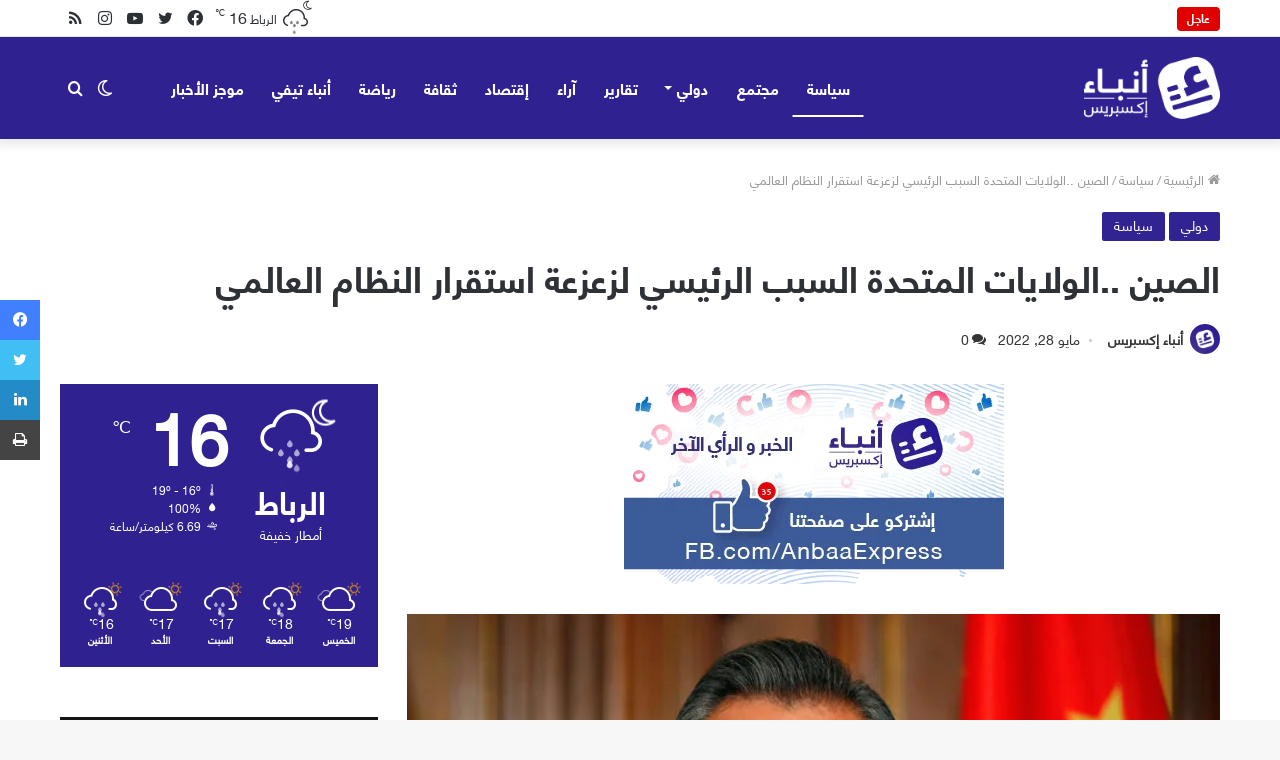

--- FILE ---
content_type: text/html; charset=UTF-8
request_url: https://anbaaexpress.ma/2022/05/%D8%A7%D9%84%D8%B5%D9%8A%D9%86-%D8%A7%D9%84%D9%88%D9%84%D8%A7%D9%8A%D8%A7%D8%AA-%D8%A7%D9%84%D9%85%D8%AA%D8%AD%D8%AF%D8%A9-%D8%A7%D9%84%D8%B3%D8%A8%D8%A8-%D8%A7%D9%84%D8%B1%D8%A6%D9%8A%D8%B3%D9%8A/
body_size: 41301
content:
<!DOCTYPE html>
<html dir="rtl" lang="ar" class="" data-skin="light">
<head>
	<meta charset="UTF-8" />
	<link rel="profile" href="http://gmpg.org/xfn/11" />
			<script type="text/javascript">try{if("undefined"!=typeof localStorage){var tieSkin=localStorage.getItem("tie-skin"),html=document.getElementsByTagName("html")[0].classList,htmlSkin="light";if(html.contains("dark-skin")&&(htmlSkin="dark"),null!=tieSkin&&tieSkin!=htmlSkin){html.add("tie-skin-inverted");var tieSkinInverted=!0}"dark"==tieSkin?html.add("dark-skin"):"light"==tieSkin&&html.remove("dark-skin")}}catch(t){console.log(t)}</script>
		
<meta http-equiv='x-dns-prefetch-control' content='on'>
<link rel='dns-prefetch' href='//cdnjs.cloudflare.com' />
<link rel='dns-prefetch' href='//ajax.googleapis.com' />
<link rel='dns-prefetch' href='//fonts.googleapis.com' />
<link rel='dns-prefetch' href='//fonts.gstatic.com' />
<link rel='dns-prefetch' href='//s.gravatar.com' />
<link rel='dns-prefetch' href='//www.google-analytics.com' />
<link rel='preload' as='image' href='https://anbaaexpress.ma/wp-content/uploads/2022/05/logow.png'>
<link rel='preload' as='image' href='https://anbaaexpress.ma/wp-content/uploads/2022/05/0bf2d459-69dc-4a19-b27f-869ec542c0fb-780x470.jpg'>
<link rel='preload' as='font' href='https://anbaaexpress.ma/wp-content/themes/jannah/assets/fonts/tielabs-fonticon/tielabs-fonticon.woff' type='font/woff' crossorigin='anonymous' />
<link rel='preload' as='font' href='https://anbaaexpress.ma/wp-content/themes/jannah/assets/fonts/fontawesome/fa-solid-900.woff2' type='font/woff2' crossorigin='anonymous' />
<link rel='preload' as='font' href='https://anbaaexpress.ma/wp-content/themes/jannah/assets/fonts/fontawesome/fa-brands-400.woff2' type='font/woff2' crossorigin='anonymous' />
<link rel='preload' as='font' href='https://anbaaexpress.ma/wp-content/themes/jannah/assets/fonts/fontawesome/fa-regular-400.woff2' type='font/woff2' crossorigin='anonymous' />
<meta name='robots' content='index, follow, max-image-preview:large, max-snippet:-1, max-video-preview:-1' />
<script type="text/javascript" id="wpp-js" src="https://anbaaexpress.ma/wp-content/plugins/wordpress-popular-posts/assets/js/wpp.min.js" data-sampling="0" data-sampling-rate="100" data-api-url="https://anbaaexpress.ma/wp-json/wordpress-popular-posts" data-post-id="2988" data-token="373c836183" data-lang="0" data-debug="0"></script>

	<!-- This site is optimized with the Yoast SEO plugin v23.0 - https://yoast.com/wordpress/plugins/seo/ -->
	<title>الصين ..الولايات المتحدة السبب الرئيسي لزعزعة استقرار النظام العالمي</title>
	<meta name="description" content="وكالات أعلن وزير الخارجية الصيني، وانغ يي، أن بكين تعتبر تصريح وزير الخارجية الأمريكي، أنطوني بلينكن، حول الصين علامة على انحراف خطير في العلاقات بين" />
	<link rel="canonical" href="https://anbaaexpress.ma/2022/05/الصين-الولايات-المتحدة-السبب-الرئيسي/" />
	<meta property="og:locale" content="ar_AR" />
	<meta property="og:type" content="article" />
	<meta property="og:title" content="الصين ..الولايات المتحدة السبب الرئيسي لزعزعة استقرار النظام العالمي" />
	<meta property="og:description" content="وكالات أعلن وزير الخارجية الصيني، وانغ يي، أن بكين تعتبر تصريح وزير الخارجية الأمريكي، أنطوني بلينكن، حول الصين علامة على انحراف خطير في العلاقات بين" />
	<meta property="og:url" content="https://anbaaexpress.ma/2022/05/الصين-الولايات-المتحدة-السبب-الرئيسي/" />
	<meta property="og:site_name" content="أنباء إكسبريس" />
	<meta property="article:publisher" content="https://facebook.com/anbaaexpress" />
	<meta property="article:author" content="https://web.facebook.com/anbaaexpress" />
	<meta property="article:published_time" content="2022-05-28T19:20:25+00:00" />
	<meta property="og:image" content="https://anbaaexpress.ma/wp-content/uploads/2022/05/0bf2d459-69dc-4a19-b27f-869ec542c0fb.jpg" />
	<meta property="og:image:width" content="1000" />
	<meta property="og:image:height" content="541" />
	<meta property="og:image:type" content="image/jpeg" />
	<meta name="author" content="أنباء إكسبريس" />
	<meta name="twitter:card" content="summary_large_image" />
	<meta name="twitter:creator" content="@https://twitter.com/anbaaexpress" />
	<meta name="twitter:site" content="@anbaaexpress" />
	<meta name="twitter:label1" content="كُتب بواسطة" />
	<meta name="twitter:data1" content="أنباء إكسبريس" />
	<meta name="twitter:label2" content="وقت القراءة المُقدّر" />
	<meta name="twitter:data2" content="دقيقتان" />
	<script type="application/ld+json" class="yoast-schema-graph">{"@context":"https://schema.org","@graph":[{"@type":"Article","@id":"https://anbaaexpress.ma/2022/05/%d8%a7%d9%84%d8%b5%d9%8a%d9%86-%d8%a7%d9%84%d9%88%d9%84%d8%a7%d9%8a%d8%a7%d8%aa-%d8%a7%d9%84%d9%85%d8%aa%d8%ad%d8%af%d8%a9-%d8%a7%d9%84%d8%b3%d8%a8%d8%a8-%d8%a7%d9%84%d8%b1%d8%a6%d9%8a%d8%b3%d9%8a/#article","isPartOf":{"@id":"https://anbaaexpress.ma/2022/05/%d8%a7%d9%84%d8%b5%d9%8a%d9%86-%d8%a7%d9%84%d9%88%d9%84%d8%a7%d9%8a%d8%a7%d8%aa-%d8%a7%d9%84%d9%85%d8%aa%d8%ad%d8%af%d8%a9-%d8%a7%d9%84%d8%b3%d8%a8%d8%a8-%d8%a7%d9%84%d8%b1%d8%a6%d9%8a%d8%b3%d9%8a/"},"author":{"name":"أنباء إكسبريس","@id":"https://anbaaexpress.ma/#/schema/person/3d1eb499384238583e78a11008e5eae5"},"headline":"الصين ..الولايات المتحدة السبب الرئيسي لزعزعة استقرار النظام العالمي","datePublished":"2022-05-28T19:20:25+00:00","dateModified":"2022-05-28T19:20:25+00:00","mainEntityOfPage":{"@id":"https://anbaaexpress.ma/2022/05/%d8%a7%d9%84%d8%b5%d9%8a%d9%86-%d8%a7%d9%84%d9%88%d9%84%d8%a7%d9%8a%d8%a7%d8%aa-%d8%a7%d9%84%d9%85%d8%aa%d8%ad%d8%af%d8%a9-%d8%a7%d9%84%d8%b3%d8%a8%d8%a8-%d8%a7%d9%84%d8%b1%d8%a6%d9%8a%d8%b3%d9%8a/"},"wordCount":0,"commentCount":0,"publisher":{"@id":"https://anbaaexpress.ma/#organization"},"image":{"@id":"https://anbaaexpress.ma/2022/05/%d8%a7%d9%84%d8%b5%d9%8a%d9%86-%d8%a7%d9%84%d9%88%d9%84%d8%a7%d9%8a%d8%a7%d8%aa-%d8%a7%d9%84%d9%85%d8%aa%d8%ad%d8%af%d8%a9-%d8%a7%d9%84%d8%b3%d8%a8%d8%a8-%d8%a7%d9%84%d8%b1%d8%a6%d9%8a%d8%b3%d9%8a/#primaryimage"},"thumbnailUrl":"https://anbaaexpress.ma/wp-content/uploads/2022/05/0bf2d459-69dc-4a19-b27f-869ec542c0fb.jpg","keywords":["الصين","النظام العالمي","بلينكن","وانغ يي"],"articleSection":["دولي","سياسة"],"inLanguage":"ar","potentialAction":[{"@type":"CommentAction","name":"Comment","target":["https://anbaaexpress.ma/2022/05/%d8%a7%d9%84%d8%b5%d9%8a%d9%86-%d8%a7%d9%84%d9%88%d9%84%d8%a7%d9%8a%d8%a7%d8%aa-%d8%a7%d9%84%d9%85%d8%aa%d8%ad%d8%af%d8%a9-%d8%a7%d9%84%d8%b3%d8%a8%d8%a8-%d8%a7%d9%84%d8%b1%d8%a6%d9%8a%d8%b3%d9%8a/#respond"]}]},{"@type":"WebPage","@id":"https://anbaaexpress.ma/2022/05/%d8%a7%d9%84%d8%b5%d9%8a%d9%86-%d8%a7%d9%84%d9%88%d9%84%d8%a7%d9%8a%d8%a7%d8%aa-%d8%a7%d9%84%d9%85%d8%aa%d8%ad%d8%af%d8%a9-%d8%a7%d9%84%d8%b3%d8%a8%d8%a8-%d8%a7%d9%84%d8%b1%d8%a6%d9%8a%d8%b3%d9%8a/","url":"https://anbaaexpress.ma/2022/05/%d8%a7%d9%84%d8%b5%d9%8a%d9%86-%d8%a7%d9%84%d9%88%d9%84%d8%a7%d9%8a%d8%a7%d8%aa-%d8%a7%d9%84%d9%85%d8%aa%d8%ad%d8%af%d8%a9-%d8%a7%d9%84%d8%b3%d8%a8%d8%a8-%d8%a7%d9%84%d8%b1%d8%a6%d9%8a%d8%b3%d9%8a/","name":"الصين ..الولايات المتحدة السبب الرئيسي لزعزعة استقرار النظام العالمي","isPartOf":{"@id":"https://anbaaexpress.ma/#website"},"primaryImageOfPage":{"@id":"https://anbaaexpress.ma/2022/05/%d8%a7%d9%84%d8%b5%d9%8a%d9%86-%d8%a7%d9%84%d9%88%d9%84%d8%a7%d9%8a%d8%a7%d8%aa-%d8%a7%d9%84%d9%85%d8%aa%d8%ad%d8%af%d8%a9-%d8%a7%d9%84%d8%b3%d8%a8%d8%a8-%d8%a7%d9%84%d8%b1%d8%a6%d9%8a%d8%b3%d9%8a/#primaryimage"},"image":{"@id":"https://anbaaexpress.ma/2022/05/%d8%a7%d9%84%d8%b5%d9%8a%d9%86-%d8%a7%d9%84%d9%88%d9%84%d8%a7%d9%8a%d8%a7%d8%aa-%d8%a7%d9%84%d9%85%d8%aa%d8%ad%d8%af%d8%a9-%d8%a7%d9%84%d8%b3%d8%a8%d8%a8-%d8%a7%d9%84%d8%b1%d8%a6%d9%8a%d8%b3%d9%8a/#primaryimage"},"thumbnailUrl":"https://anbaaexpress.ma/wp-content/uploads/2022/05/0bf2d459-69dc-4a19-b27f-869ec542c0fb.jpg","datePublished":"2022-05-28T19:20:25+00:00","dateModified":"2022-05-28T19:20:25+00:00","description":"وكالات أعلن وزير الخارجية الصيني، وانغ يي، أن بكين تعتبر تصريح وزير الخارجية الأمريكي، أنطوني بلينكن، حول الصين علامة على انحراف خطير في العلاقات بين","breadcrumb":{"@id":"https://anbaaexpress.ma/2022/05/%d8%a7%d9%84%d8%b5%d9%8a%d9%86-%d8%a7%d9%84%d9%88%d9%84%d8%a7%d9%8a%d8%a7%d8%aa-%d8%a7%d9%84%d9%85%d8%aa%d8%ad%d8%af%d8%a9-%d8%a7%d9%84%d8%b3%d8%a8%d8%a8-%d8%a7%d9%84%d8%b1%d8%a6%d9%8a%d8%b3%d9%8a/#breadcrumb"},"inLanguage":"ar","potentialAction":[{"@type":"ReadAction","target":["https://anbaaexpress.ma/2022/05/%d8%a7%d9%84%d8%b5%d9%8a%d9%86-%d8%a7%d9%84%d9%88%d9%84%d8%a7%d9%8a%d8%a7%d8%aa-%d8%a7%d9%84%d9%85%d8%aa%d8%ad%d8%af%d8%a9-%d8%a7%d9%84%d8%b3%d8%a8%d8%a8-%d8%a7%d9%84%d8%b1%d8%a6%d9%8a%d8%b3%d9%8a/"]}]},{"@type":"ImageObject","inLanguage":"ar","@id":"https://anbaaexpress.ma/2022/05/%d8%a7%d9%84%d8%b5%d9%8a%d9%86-%d8%a7%d9%84%d9%88%d9%84%d8%a7%d9%8a%d8%a7%d8%aa-%d8%a7%d9%84%d9%85%d8%aa%d8%ad%d8%af%d8%a9-%d8%a7%d9%84%d8%b3%d8%a8%d8%a8-%d8%a7%d9%84%d8%b1%d8%a6%d9%8a%d8%b3%d9%8a/#primaryimage","url":"https://anbaaexpress.ma/wp-content/uploads/2022/05/0bf2d459-69dc-4a19-b27f-869ec542c0fb.jpg","contentUrl":"https://anbaaexpress.ma/wp-content/uploads/2022/05/0bf2d459-69dc-4a19-b27f-869ec542c0fb.jpg","width":1000,"height":541},{"@type":"BreadcrumbList","@id":"https://anbaaexpress.ma/2022/05/%d8%a7%d9%84%d8%b5%d9%8a%d9%86-%d8%a7%d9%84%d9%88%d9%84%d8%a7%d9%8a%d8%a7%d8%aa-%d8%a7%d9%84%d9%85%d8%aa%d8%ad%d8%af%d8%a9-%d8%a7%d9%84%d8%b3%d8%a8%d8%a8-%d8%a7%d9%84%d8%b1%d8%a6%d9%8a%d8%b3%d9%8a/#breadcrumb","itemListElement":[{"@type":"ListItem","position":1,"name":"Home","item":"https://anbaaexpress.ma/"},{"@type":"ListItem","position":2,"name":"الصين ..الولايات المتحدة السبب الرئيسي لزعزعة استقرار النظام العالمي"}]},{"@type":"WebSite","@id":"https://anbaaexpress.ma/#website","url":"https://anbaaexpress.ma/","name":"أنباء إكسبريس","description":"جريدة إلكترونية مغربية.","publisher":{"@id":"https://anbaaexpress.ma/#organization"},"potentialAction":[{"@type":"SearchAction","target":{"@type":"EntryPoint","urlTemplate":"https://anbaaexpress.ma/?s={search_term_string}"},"query-input":"required name=search_term_string"}],"inLanguage":"ar"},{"@type":"Organization","@id":"https://anbaaexpress.ma/#organization","name":"أنباء إكسبريس","url":"https://anbaaexpress.ma/","logo":{"@type":"ImageObject","inLanguage":"ar","@id":"https://anbaaexpress.ma/#/schema/logo/image/","url":"https://anbaaexpress.ma/wp-content/uploads/2022/05/anbaa-logo-1-1.png","contentUrl":"https://anbaaexpress.ma/wp-content/uploads/2022/05/anbaa-logo-1-1.png","width":677,"height":308,"caption":"أنباء إكسبريس"},"image":{"@id":"https://anbaaexpress.ma/#/schema/logo/image/"},"sameAs":["https://facebook.com/anbaaexpress","https://x.com/anbaaexpress","https://instagram.com/anbaaexpress"]},{"@type":"Person","@id":"https://anbaaexpress.ma/#/schema/person/3d1eb499384238583e78a11008e5eae5","name":"أنباء إكسبريس","image":{"@type":"ImageObject","inLanguage":"ar","@id":"https://anbaaexpress.ma/#/schema/person/image/","url":"http://anbaaexpress.ma/wp-content/uploads/2022/05/cropped-Anbaa-icon-04-96x96.png","contentUrl":"http://anbaaexpress.ma/wp-content/uploads/2022/05/cropped-Anbaa-icon-04-96x96.png","caption":"أنباء إكسبريس"},"sameAs":["https://anbaaexpress.ma/","https://web.facebook.com/anbaaexpress","https://www.instagram.com/anbaaexpress/","https://x.com/https://twitter.com/anbaaexpress"],"url":"https://anbaaexpress.ma/author/anbaaexpress/"}]}</script>
	<!-- / Yoast SEO plugin. -->


<link rel='dns-prefetch' href='//stats.wp.com' />
<link rel="alternate" type="application/rss+xml" title="أنباء إكسبريس &laquo; الخلاصة" href="https://anbaaexpress.ma/feed/" />
<link rel="alternate" type="application/rss+xml" title="أنباء إكسبريس &laquo; خلاصة التعليقات" href="https://anbaaexpress.ma/comments/feed/" />
<link rel="alternate" type="application/rss+xml" title="أنباء إكسبريس &laquo; الصين ..الولايات المتحدة السبب الرئيسي لزعزعة استقرار النظام العالمي خلاصة التعليقات" href="https://anbaaexpress.ma/2022/05/%d8%a7%d9%84%d8%b5%d9%8a%d9%86-%d8%a7%d9%84%d9%88%d9%84%d8%a7%d9%8a%d8%a7%d8%aa-%d8%a7%d9%84%d9%85%d8%aa%d8%ad%d8%af%d8%a9-%d8%a7%d9%84%d8%b3%d8%a8%d8%a8-%d8%a7%d9%84%d8%b1%d8%a6%d9%8a%d8%b3%d9%8a/feed/" />
<link rel="alternate" title="oEmbed (JSON)" type="application/json+oembed" href="https://anbaaexpress.ma/wp-json/oembed/1.0/embed?url=https%3A%2F%2Fanbaaexpress.ma%2F2022%2F05%2F%25d8%25a7%25d9%2584%25d8%25b5%25d9%258a%25d9%2586-%25d8%25a7%25d9%2584%25d9%2588%25d9%2584%25d8%25a7%25d9%258a%25d8%25a7%25d8%25aa-%25d8%25a7%25d9%2584%25d9%2585%25d8%25aa%25d8%25ad%25d8%25af%25d8%25a9-%25d8%25a7%25d9%2584%25d8%25b3%25d8%25a8%25d8%25a8-%25d8%25a7%25d9%2584%25d8%25b1%25d8%25a6%25d9%258a%25d8%25b3%25d9%258a%2F" />
<link rel="alternate" title="oEmbed (XML)" type="text/xml+oembed" href="https://anbaaexpress.ma/wp-json/oembed/1.0/embed?url=https%3A%2F%2Fanbaaexpress.ma%2F2022%2F05%2F%25d8%25a7%25d9%2584%25d8%25b5%25d9%258a%25d9%2586-%25d8%25a7%25d9%2584%25d9%2588%25d9%2584%25d8%25a7%25d9%258a%25d8%25a7%25d8%25aa-%25d8%25a7%25d9%2584%25d9%2585%25d8%25aa%25d8%25ad%25d8%25af%25d8%25a9-%25d8%25a7%25d9%2584%25d8%25b3%25d8%25a8%25d8%25a8-%25d8%25a7%25d9%2584%25d8%25b1%25d8%25a6%25d9%258a%25d8%25b3%25d9%258a%2F&#038;format=xml" />
		<!-- This site uses the Google Analytics by MonsterInsights plugin v8.28.0 - Using Analytics tracking - https://www.monsterinsights.com/ -->
							<script src="//www.googletagmanager.com/gtag/js?id=G-QLXEC8NJ70"  data-cfasync="false" data-wpfc-render="false" type="text/javascript" async></script>
			<script data-cfasync="false" data-wpfc-render="false" type="text/javascript">
				var mi_version = '8.28.0';
				var mi_track_user = true;
				var mi_no_track_reason = '';
								var MonsterInsightsDefaultLocations = {"page_location":"https:\/\/anbaaexpress.ma\/2022\/05\/%D8%A7%D9%84%D8%B5%D9%8A%D9%86-%D8%A7%D9%84%D9%88%D9%84%D8%A7%D9%8A%D8%A7%D8%AA-%D8%A7%D9%84%D9%85%D8%AA%D8%AD%D8%AF%D8%A9-%D8%A7%D9%84%D8%B3%D8%A8%D8%A8-%D8%A7%D9%84%D8%B1%D8%A6%D9%8A%D8%B3%D9%8A\/"};
				if ( typeof MonsterInsightsPrivacyGuardFilter === 'function' ) {
					var MonsterInsightsLocations = (typeof MonsterInsightsExcludeQuery === 'object') ? MonsterInsightsPrivacyGuardFilter( MonsterInsightsExcludeQuery ) : MonsterInsightsPrivacyGuardFilter( MonsterInsightsDefaultLocations );
				} else {
					var MonsterInsightsLocations = (typeof MonsterInsightsExcludeQuery === 'object') ? MonsterInsightsExcludeQuery : MonsterInsightsDefaultLocations;
				}

								var disableStrs = [
										'ga-disable-G-QLXEC8NJ70',
									];

				/* Function to detect opted out users */
				function __gtagTrackerIsOptedOut() {
					for (var index = 0; index < disableStrs.length; index++) {
						if (document.cookie.indexOf(disableStrs[index] + '=true') > -1) {
							return true;
						}
					}

					return false;
				}

				/* Disable tracking if the opt-out cookie exists. */
				if (__gtagTrackerIsOptedOut()) {
					for (var index = 0; index < disableStrs.length; index++) {
						window[disableStrs[index]] = true;
					}
				}

				/* Opt-out function */
				function __gtagTrackerOptout() {
					for (var index = 0; index < disableStrs.length; index++) {
						document.cookie = disableStrs[index] + '=true; expires=Thu, 31 Dec 2099 23:59:59 UTC; path=/';
						window[disableStrs[index]] = true;
					}
				}

				if ('undefined' === typeof gaOptout) {
					function gaOptout() {
						__gtagTrackerOptout();
					}
				}
								window.dataLayer = window.dataLayer || [];

				window.MonsterInsightsDualTracker = {
					helpers: {},
					trackers: {},
				};
				if (mi_track_user) {
					function __gtagDataLayer() {
						dataLayer.push(arguments);
					}

					function __gtagTracker(type, name, parameters) {
						if (!parameters) {
							parameters = {};
						}

						if (parameters.send_to) {
							__gtagDataLayer.apply(null, arguments);
							return;
						}

						if (type === 'event') {
														parameters.send_to = monsterinsights_frontend.v4_id;
							var hookName = name;
							if (typeof parameters['event_category'] !== 'undefined') {
								hookName = parameters['event_category'] + ':' + name;
							}

							if (typeof MonsterInsightsDualTracker.trackers[hookName] !== 'undefined') {
								MonsterInsightsDualTracker.trackers[hookName](parameters);
							} else {
								__gtagDataLayer('event', name, parameters);
							}
							
						} else {
							__gtagDataLayer.apply(null, arguments);
						}
					}

					__gtagTracker('js', new Date());
					__gtagTracker('set', {
						'developer_id.dZGIzZG': true,
											});
					if ( MonsterInsightsLocations.page_location ) {
						__gtagTracker('set', MonsterInsightsLocations);
					}
										__gtagTracker('config', 'G-QLXEC8NJ70', {"forceSSL":"true","link_attribution":"true"} );
															window.gtag = __gtagTracker;										(function () {
						/* https://developers.google.com/analytics/devguides/collection/analyticsjs/ */
						/* ga and __gaTracker compatibility shim. */
						var noopfn = function () {
							return null;
						};
						var newtracker = function () {
							return new Tracker();
						};
						var Tracker = function () {
							return null;
						};
						var p = Tracker.prototype;
						p.get = noopfn;
						p.set = noopfn;
						p.send = function () {
							var args = Array.prototype.slice.call(arguments);
							args.unshift('send');
							__gaTracker.apply(null, args);
						};
						var __gaTracker = function () {
							var len = arguments.length;
							if (len === 0) {
								return;
							}
							var f = arguments[len - 1];
							if (typeof f !== 'object' || f === null || typeof f.hitCallback !== 'function') {
								if ('send' === arguments[0]) {
									var hitConverted, hitObject = false, action;
									if ('event' === arguments[1]) {
										if ('undefined' !== typeof arguments[3]) {
											hitObject = {
												'eventAction': arguments[3],
												'eventCategory': arguments[2],
												'eventLabel': arguments[4],
												'value': arguments[5] ? arguments[5] : 1,
											}
										}
									}
									if ('pageview' === arguments[1]) {
										if ('undefined' !== typeof arguments[2]) {
											hitObject = {
												'eventAction': 'page_view',
												'page_path': arguments[2],
											}
										}
									}
									if (typeof arguments[2] === 'object') {
										hitObject = arguments[2];
									}
									if (typeof arguments[5] === 'object') {
										Object.assign(hitObject, arguments[5]);
									}
									if ('undefined' !== typeof arguments[1].hitType) {
										hitObject = arguments[1];
										if ('pageview' === hitObject.hitType) {
											hitObject.eventAction = 'page_view';
										}
									}
									if (hitObject) {
										action = 'timing' === arguments[1].hitType ? 'timing_complete' : hitObject.eventAction;
										hitConverted = mapArgs(hitObject);
										__gtagTracker('event', action, hitConverted);
									}
								}
								return;
							}

							function mapArgs(args) {
								var arg, hit = {};
								var gaMap = {
									'eventCategory': 'event_category',
									'eventAction': 'event_action',
									'eventLabel': 'event_label',
									'eventValue': 'event_value',
									'nonInteraction': 'non_interaction',
									'timingCategory': 'event_category',
									'timingVar': 'name',
									'timingValue': 'value',
									'timingLabel': 'event_label',
									'page': 'page_path',
									'location': 'page_location',
									'title': 'page_title',
									'referrer' : 'page_referrer',
								};
								for (arg in args) {
																		if (!(!args.hasOwnProperty(arg) || !gaMap.hasOwnProperty(arg))) {
										hit[gaMap[arg]] = args[arg];
									} else {
										hit[arg] = args[arg];
									}
								}
								return hit;
							}

							try {
								f.hitCallback();
							} catch (ex) {
							}
						};
						__gaTracker.create = newtracker;
						__gaTracker.getByName = newtracker;
						__gaTracker.getAll = function () {
							return [];
						};
						__gaTracker.remove = noopfn;
						__gaTracker.loaded = true;
						window['__gaTracker'] = __gaTracker;
					})();
									} else {
										console.log("");
					(function () {
						function __gtagTracker() {
							return null;
						}

						window['__gtagTracker'] = __gtagTracker;
						window['gtag'] = __gtagTracker;
					})();
									}
			</script>
				<!-- / Google Analytics by MonsterInsights -->
		<style id='wp-img-auto-sizes-contain-inline-css' type='text/css'>
img:is([sizes=auto i],[sizes^="auto," i]){contain-intrinsic-size:3000px 1500px}
/*# sourceURL=wp-img-auto-sizes-contain-inline-css */
</style>

<style id='wp-emoji-styles-inline-css' type='text/css'>

	img.wp-smiley, img.emoji {
		display: inline !important;
		border: none !important;
		box-shadow: none !important;
		height: 1em !important;
		width: 1em !important;
		margin: 0 0.07em !important;
		vertical-align: -0.1em !important;
		background: none !important;
		padding: 0 !important;
	}
/*# sourceURL=wp-emoji-styles-inline-css */
</style>
<style id='classic-theme-styles-inline-css' type='text/css'>
/*! This file is auto-generated */
.wp-block-button__link{color:#fff;background-color:#32373c;border-radius:9999px;box-shadow:none;text-decoration:none;padding:calc(.667em + 2px) calc(1.333em + 2px);font-size:1.125em}.wp-block-file__button{background:#32373c;color:#fff;text-decoration:none}
/*# sourceURL=/wp-includes/css/classic-themes.min.css */
</style>
<link rel='stylesheet' id='wordpress-popular-posts-css-css' href='https://anbaaexpress.ma/wp-content/plugins/wordpress-popular-posts/assets/css/wpp.css?ver=7.0.1' type='text/css' media='all' />
<link rel='stylesheet' id='tie-css-base-css' href='https://anbaaexpress.ma/wp-content/themes/jannah/assets/css/base.min.css?ver=5.4.10' type='text/css' media='all' />
<link rel='stylesheet' id='tie-css-styles-css' href='https://anbaaexpress.ma/wp-content/themes/jannah/assets/css/style.min.css?ver=5.4.10' type='text/css' media='all' />
<link rel='stylesheet' id='tie-css-widgets-css' href='https://anbaaexpress.ma/wp-content/themes/jannah/assets/css/widgets.min.css?ver=5.4.10' type='text/css' media='all' />
<link rel='stylesheet' id='tie-css-helpers-css' href='https://anbaaexpress.ma/wp-content/themes/jannah/assets/css/helpers.min.css?ver=5.4.10' type='text/css' media='all' />
<link rel='stylesheet' id='tie-fontawesome5-css' href='https://anbaaexpress.ma/wp-content/themes/jannah/assets/css/fontawesome.css?ver=5.4.10' type='text/css' media='all' />
<link rel='stylesheet' id='tie-css-ilightbox-css' href='https://anbaaexpress.ma/wp-content/themes/jannah/assets/ilightbox/dark-skin/skin.css?ver=5.4.10' type='text/css' media='all' />
<link rel='stylesheet' id='tie-css-shortcodes-css' href='https://anbaaexpress.ma/wp-content/themes/jannah/assets/css/plugins/shortcodes.min.css?ver=5.4.10' type='text/css' media='all' />
<link rel='stylesheet' id='tie-css-single-css' href='https://anbaaexpress.ma/wp-content/themes/jannah/assets/css/single.min.css?ver=5.4.10' type='text/css' media='all' />
<link rel='stylesheet' id='tie-css-print-css' href='https://anbaaexpress.ma/wp-content/themes/jannah/assets/css/print.css?ver=5.4.10' type='text/css' media='print' />
<link rel='stylesheet' id='taqyeem-styles-css' href='https://anbaaexpress.ma/wp-content/themes/jannah/assets/css/plugins/taqyeem.min.css?ver=5.4.10' type='text/css' media='all' />
<style id='taqyeem-styles-inline-css' type='text/css'>
@font-face {font-family: 'anbaa';font-display: swap;src: url('https://anbaaexpress.ma/wp-content/uploads/2022/05/HelveticaNeueLTArabic-Roman.ttf') format('truetype');}@font-face {font-family: 'anbaa bold';font-display: swap;src: url('https://anbaaexpress.ma/wp-content/uploads/2022/05/HelveticaNeueLTArabic-Bold.ttf') format('truetype');}@font-face {font-family: 'anbaa bold';font-display: swap;src: url('https://anbaaexpress.ma/wp-content/uploads/2022/05/HelveticaNeueLTArabic-Bold.ttf') format('truetype');}body{font-family: 'anbaa';}.logo-text,h1,h2,h3,h4,h5,h6,.the-subtitle{font-family: 'anbaa bold';}#main-nav .main-menu > ul > li > a{font-family: 'anbaa bold';}#main-nav .main-menu > ul > li > a{text-transform: uppercase;}.brand-title,a:hover,.tie-popup-search-submit,#logo.text-logo a,.theme-header nav .components #search-submit:hover,.theme-header .header-nav .components > li:hover > a,.theme-header .header-nav .components li a:hover,.main-menu ul.cats-vertical li a.is-active,.main-menu ul.cats-vertical li a:hover,.main-nav li.mega-menu .post-meta a:hover,.main-nav li.mega-menu .post-box-title a:hover,.search-in-main-nav.autocomplete-suggestions a:hover,#main-nav .menu ul:not(.cats-horizontal) li:hover > a,#main-nav .menu ul li.current-menu-item:not(.mega-link-column) > a,.top-nav .menu li:hover > a,.top-nav .menu > .tie-current-menu > a,.search-in-top-nav.autocomplete-suggestions .post-title a:hover,div.mag-box .mag-box-options .mag-box-filter-links a.active,.mag-box-filter-links .flexMenu-viewMore:hover > a,.stars-rating-active,body .tabs.tabs .active > a,.video-play-icon,.spinner-circle:after,#go-to-content:hover,.comment-list .comment-author .fn,.commentlist .comment-author .fn,blockquote::before,blockquote cite,blockquote.quote-simple p,.multiple-post-pages a:hover,#story-index li .is-current,.latest-tweets-widget .twitter-icon-wrap span,.wide-slider-nav-wrapper .slide,.wide-next-prev-slider-wrapper .tie-slider-nav li:hover span,.review-final-score h3,#mobile-menu-icon:hover .menu-text,body .entry a,.dark-skin body .entry a,.entry .post-bottom-meta a:hover,.comment-list .comment-content a,q a,blockquote a,.widget.tie-weather-widget .icon-basecloud-bg:after,.site-footer a:hover,.site-footer .stars-rating-active,.site-footer .twitter-icon-wrap span,.site-info a:hover{color: #302191;}#instagram-link a:hover{color: #302191 !important;border-color: #302191 !important;}[type='submit'],.button,.generic-button a,.generic-button button,.theme-header .header-nav .comp-sub-menu a.button.guest-btn:hover,.theme-header .header-nav .comp-sub-menu a.checkout-button,nav.main-nav .menu > li.tie-current-menu > a,nav.main-nav .menu > li:hover > a,.main-menu .mega-links-head:after,.main-nav .mega-menu.mega-cat .cats-horizontal li a.is-active,#mobile-menu-icon:hover .nav-icon,#mobile-menu-icon:hover .nav-icon:before,#mobile-menu-icon:hover .nav-icon:after,.search-in-main-nav.autocomplete-suggestions a.button,.search-in-top-nav.autocomplete-suggestions a.button,.spinner > div,.post-cat,.pages-numbers li.current span,.multiple-post-pages > span,#tie-wrapper .mejs-container .mejs-controls,.mag-box-filter-links a:hover,.slider-arrow-nav a:not(.pagination-disabled):hover,.comment-list .reply a:hover,.commentlist .reply a:hover,#reading-position-indicator,#story-index-icon,.videos-block .playlist-title,.review-percentage .review-item span span,.tie-slick-dots li.slick-active button,.tie-slick-dots li button:hover,.digital-rating-static,.timeline-widget li a:hover .date:before,#wp-calendar #today,.posts-list-counter li.widget-post-list:before,.cat-counter a + span,.tie-slider-nav li span:hover,.fullwidth-area .widget_tag_cloud .tagcloud a:hover,.magazine2:not(.block-head-4) .dark-widgetized-area ul.tabs a:hover,.magazine2:not(.block-head-4) .dark-widgetized-area ul.tabs .active a,.magazine1 .dark-widgetized-area ul.tabs a:hover,.magazine1 .dark-widgetized-area ul.tabs .active a,.block-head-4.magazine2 .dark-widgetized-area .tabs.tabs .active a,.block-head-4.magazine2 .dark-widgetized-area .tabs > .active a:before,.block-head-4.magazine2 .dark-widgetized-area .tabs > .active a:after,.demo_store,.demo #logo:after,.demo #sticky-logo:after,.widget.tie-weather-widget,span.video-close-btn:hover,#go-to-top,.latest-tweets-widget .slider-links .button:not(:hover){background-color: #302191;color: #FFFFFF;}.tie-weather-widget .widget-title .the-subtitle,.block-head-4.magazine2 #footer .tabs .active a:hover{color: #FFFFFF;}pre,code,.pages-numbers li.current span,.theme-header .header-nav .comp-sub-menu a.button.guest-btn:hover,.multiple-post-pages > span,.post-content-slideshow .tie-slider-nav li span:hover,#tie-body .tie-slider-nav li > span:hover,.slider-arrow-nav a:not(.pagination-disabled):hover,.main-nav .mega-menu.mega-cat .cats-horizontal li a.is-active,.main-nav .mega-menu.mega-cat .cats-horizontal li a:hover,.main-menu .menu > li > .menu-sub-content{border-color: #302191;}.main-menu .menu > li.tie-current-menu{border-bottom-color: #302191;}.top-nav .menu li.tie-current-menu > a:before,.top-nav .menu li.menu-item-has-children:hover > a:before{border-top-color: #302191;}.main-nav .main-menu .menu > li.tie-current-menu > a:before,.main-nav .main-menu .menu > li:hover > a:before{border-top-color: #FFFFFF;}header.main-nav-light .main-nav .menu-item-has-children li:hover > a:before,header.main-nav-light .main-nav .mega-menu li:hover > a:before{border-left-color: #302191;}.rtl header.main-nav-light .main-nav .menu-item-has-children li:hover > a:before,.rtl header.main-nav-light .main-nav .mega-menu li:hover > a:before{border-right-color: #302191;border-left-color: transparent;}.top-nav ul.menu li .menu-item-has-children:hover > a:before{border-top-color: transparent;border-left-color: #302191;}.rtl .top-nav ul.menu li .menu-item-has-children:hover > a:before{border-left-color: transparent;border-right-color: #302191;}::-moz-selection{background-color: #302191;color: #FFFFFF;}::selection{background-color: #302191;color: #FFFFFF;}circle.circle_bar{stroke: #302191;}#reading-position-indicator{box-shadow: 0 0 10px rgba( 48,33,145,0.7);}#logo.text-logo a:hover,body .entry a:hover,.dark-skin body .entry a:hover,.comment-list .comment-content a:hover,.block-head-4.magazine2 .site-footer .tabs li a:hover,q a:hover,blockquote a:hover{color: #00005f;}.button:hover,input[type='submit']:hover,.generic-button a:hover,.generic-button button:hover,a.post-cat:hover,.site-footer .button:hover,.site-footer [type='submit']:hover,.search-in-main-nav.autocomplete-suggestions a.button:hover,.search-in-top-nav.autocomplete-suggestions a.button:hover,.theme-header .header-nav .comp-sub-menu a.checkout-button:hover{background-color: #00005f;color: #FFFFFF;}.theme-header .header-nav .comp-sub-menu a.checkout-button:not(:hover),body .entry a.button{color: #FFFFFF;}#story-index.is-compact .story-index-content{background-color: #302191;}#story-index.is-compact .story-index-content a,#story-index.is-compact .story-index-content .is-current{color: #FFFFFF;}#tie-body .section-title-default,#tie-body .mag-box-title,#tie-body #comments-title,#tie-body .review-box-header,#tie-body .comment-reply-title,#tie-body .comment-reply-title,#tie-body .related.products > h2,#tie-body .up-sells > h2,#tie-body .cross-sells > h2,#tie-body .cart_totals > h2,#tie-body .bbp-form legend{color: #FFFFFF;background-color: #302191;}#tie-body .mag-box-filter-links > li > a,#tie-body .mag-box-title h3 a,#tie-body .block-more-button{color: #FFFFFF;}#tie-body .flexMenu-viewMore:hover > a{color: #302191;}#tie-body .mag-box-filter-links > li > a:hover,#tie-body .mag-box-filter-links li > a.active{background-color: #FFFFFF;color: #302191;}#tie-body .slider-arrow-nav a{border-color: rgba(#FFFFFF ,0.2);color: #FFFFFF;}#tie-body .mag-box-title a.pagination-disabled,#tie-body .mag-box-title a.pagination-disabled:hover{color: #FFFFFF !important;}#tie-body .slider-arrow-nav a:not(.pagination-disabled):hover{background-color: #FFFFFF;border-color: #FFFFFF;color: #302191;}.brand-title,a:hover,.tie-popup-search-submit,#logo.text-logo a,.theme-header nav .components #search-submit:hover,.theme-header .header-nav .components > li:hover > a,.theme-header .header-nav .components li a:hover,.main-menu ul.cats-vertical li a.is-active,.main-menu ul.cats-vertical li a:hover,.main-nav li.mega-menu .post-meta a:hover,.main-nav li.mega-menu .post-box-title a:hover,.search-in-main-nav.autocomplete-suggestions a:hover,#main-nav .menu ul:not(.cats-horizontal) li:hover > a,#main-nav .menu ul li.current-menu-item:not(.mega-link-column) > a,.top-nav .menu li:hover > a,.top-nav .menu > .tie-current-menu > a,.search-in-top-nav.autocomplete-suggestions .post-title a:hover,div.mag-box .mag-box-options .mag-box-filter-links a.active,.mag-box-filter-links .flexMenu-viewMore:hover > a,.stars-rating-active,body .tabs.tabs .active > a,.video-play-icon,.spinner-circle:after,#go-to-content:hover,.comment-list .comment-author .fn,.commentlist .comment-author .fn,blockquote::before,blockquote cite,blockquote.quote-simple p,.multiple-post-pages a:hover,#story-index li .is-current,.latest-tweets-widget .twitter-icon-wrap span,.wide-slider-nav-wrapper .slide,.wide-next-prev-slider-wrapper .tie-slider-nav li:hover span,.review-final-score h3,#mobile-menu-icon:hover .menu-text,body .entry a,.dark-skin body .entry a,.entry .post-bottom-meta a:hover,.comment-list .comment-content a,q a,blockquote a,.widget.tie-weather-widget .icon-basecloud-bg:after,.site-footer a:hover,.site-footer .stars-rating-active,.site-footer .twitter-icon-wrap span,.site-info a:hover{color: #302191;}#instagram-link a:hover{color: #302191 !important;border-color: #302191 !important;}[type='submit'],.button,.generic-button a,.generic-button button,.theme-header .header-nav .comp-sub-menu a.button.guest-btn:hover,.theme-header .header-nav .comp-sub-menu a.checkout-button,nav.main-nav .menu > li.tie-current-menu > a,nav.main-nav .menu > li:hover > a,.main-menu .mega-links-head:after,.main-nav .mega-menu.mega-cat .cats-horizontal li a.is-active,#mobile-menu-icon:hover .nav-icon,#mobile-menu-icon:hover .nav-icon:before,#mobile-menu-icon:hover .nav-icon:after,.search-in-main-nav.autocomplete-suggestions a.button,.search-in-top-nav.autocomplete-suggestions a.button,.spinner > div,.post-cat,.pages-numbers li.current span,.multiple-post-pages > span,#tie-wrapper .mejs-container .mejs-controls,.mag-box-filter-links a:hover,.slider-arrow-nav a:not(.pagination-disabled):hover,.comment-list .reply a:hover,.commentlist .reply a:hover,#reading-position-indicator,#story-index-icon,.videos-block .playlist-title,.review-percentage .review-item span span,.tie-slick-dots li.slick-active button,.tie-slick-dots li button:hover,.digital-rating-static,.timeline-widget li a:hover .date:before,#wp-calendar #today,.posts-list-counter li.widget-post-list:before,.cat-counter a + span,.tie-slider-nav li span:hover,.fullwidth-area .widget_tag_cloud .tagcloud a:hover,.magazine2:not(.block-head-4) .dark-widgetized-area ul.tabs a:hover,.magazine2:not(.block-head-4) .dark-widgetized-area ul.tabs .active a,.magazine1 .dark-widgetized-area ul.tabs a:hover,.magazine1 .dark-widgetized-area ul.tabs .active a,.block-head-4.magazine2 .dark-widgetized-area .tabs.tabs .active a,.block-head-4.magazine2 .dark-widgetized-area .tabs > .active a:before,.block-head-4.magazine2 .dark-widgetized-area .tabs > .active a:after,.demo_store,.demo #logo:after,.demo #sticky-logo:after,.widget.tie-weather-widget,span.video-close-btn:hover,#go-to-top,.latest-tweets-widget .slider-links .button:not(:hover){background-color: #302191;color: #FFFFFF;}.tie-weather-widget .widget-title .the-subtitle,.block-head-4.magazine2 #footer .tabs .active a:hover{color: #FFFFFF;}pre,code,.pages-numbers li.current span,.theme-header .header-nav .comp-sub-menu a.button.guest-btn:hover,.multiple-post-pages > span,.post-content-slideshow .tie-slider-nav li span:hover,#tie-body .tie-slider-nav li > span:hover,.slider-arrow-nav a:not(.pagination-disabled):hover,.main-nav .mega-menu.mega-cat .cats-horizontal li a.is-active,.main-nav .mega-menu.mega-cat .cats-horizontal li a:hover,.main-menu .menu > li > .menu-sub-content{border-color: #302191;}.main-menu .menu > li.tie-current-menu{border-bottom-color: #302191;}.top-nav .menu li.tie-current-menu > a:before,.top-nav .menu li.menu-item-has-children:hover > a:before{border-top-color: #302191;}.main-nav .main-menu .menu > li.tie-current-menu > a:before,.main-nav .main-menu .menu > li:hover > a:before{border-top-color: #FFFFFF;}header.main-nav-light .main-nav .menu-item-has-children li:hover > a:before,header.main-nav-light .main-nav .mega-menu li:hover > a:before{border-left-color: #302191;}.rtl header.main-nav-light .main-nav .menu-item-has-children li:hover > a:before,.rtl header.main-nav-light .main-nav .mega-menu li:hover > a:before{border-right-color: #302191;border-left-color: transparent;}.top-nav ul.menu li .menu-item-has-children:hover > a:before{border-top-color: transparent;border-left-color: #302191;}.rtl .top-nav ul.menu li .menu-item-has-children:hover > a:before{border-left-color: transparent;border-right-color: #302191;}::-moz-selection{background-color: #302191;color: #FFFFFF;}::selection{background-color: #302191;color: #FFFFFF;}circle.circle_bar{stroke: #302191;}#reading-position-indicator{box-shadow: 0 0 10px rgba( 48,33,145,0.7);}#logo.text-logo a:hover,body .entry a:hover,.dark-skin body .entry a:hover,.comment-list .comment-content a:hover,.block-head-4.magazine2 .site-footer .tabs li a:hover,q a:hover,blockquote a:hover{color: #00005f;}.button:hover,input[type='submit']:hover,.generic-button a:hover,.generic-button button:hover,a.post-cat:hover,.site-footer .button:hover,.site-footer [type='submit']:hover,.search-in-main-nav.autocomplete-suggestions a.button:hover,.search-in-top-nav.autocomplete-suggestions a.button:hover,.theme-header .header-nav .comp-sub-menu a.checkout-button:hover{background-color: #00005f;color: #FFFFFF;}.theme-header .header-nav .comp-sub-menu a.checkout-button:not(:hover),body .entry a.button{color: #FFFFFF;}#story-index.is-compact .story-index-content{background-color: #302191;}#story-index.is-compact .story-index-content a,#story-index.is-compact .story-index-content .is-current{color: #FFFFFF;}#tie-body .section-title-default,#tie-body .mag-box-title,#tie-body #comments-title,#tie-body .review-box-header,#tie-body .comment-reply-title,#tie-body .comment-reply-title,#tie-body .related.products > h2,#tie-body .up-sells > h2,#tie-body .cross-sells > h2,#tie-body .cart_totals > h2,#tie-body .bbp-form legend{color: #FFFFFF;background-color: #302191;}#tie-body .mag-box-filter-links > li > a,#tie-body .mag-box-title h3 a,#tie-body .block-more-button{color: #FFFFFF;}#tie-body .flexMenu-viewMore:hover > a{color: #302191;}#tie-body .mag-box-filter-links > li > a:hover,#tie-body .mag-box-filter-links li > a.active{background-color: #FFFFFF;color: #302191;}#tie-body .slider-arrow-nav a{border-color: rgba(#FFFFFF ,0.2);color: #FFFFFF;}#tie-body .mag-box-title a.pagination-disabled,#tie-body .mag-box-title a.pagination-disabled:hover{color: #FFFFFF !important;}#tie-body .slider-arrow-nav a:not(.pagination-disabled):hover{background-color: #FFFFFF;border-color: #FFFFFF;color: #302191;}@media (max-width: 991px) {#tie-wrapper #theme-header,#tie-wrapper #theme-header #main-nav .main-menu-wrapper,#tie-wrapper #theme-header .logo-container{background: transparent;}#tie-wrapper #theme-header .logo-container,#tie-wrapper #theme-header .logo-container.fixed-nav,#tie-wrapper #theme-header #main-nav {background-color: #302191;}.mobile-header-components .components .comp-sub-menu{background-color: #302191;}}a#go-to-top{background-color: #302191;}a#go-to-top{color: #ffffff;}.tie-cat-2,.tie-cat-item-2 > span{background-color:#e67e22 !important;color:#FFFFFF !important;}.tie-cat-2:after{border-top-color:#e67e22 !important;}.tie-cat-2:hover{background-color:#c86004 !important;}.tie-cat-2:hover:after{border-top-color:#c86004 !important;}.tie-cat-9,.tie-cat-item-9 > span{background-color:#2ecc71 !important;color:#FFFFFF !important;}.tie-cat-9:after{border-top-color:#2ecc71 !important;}.tie-cat-9:hover{background-color:#10ae53 !important;}.tie-cat-9:hover:after{border-top-color:#10ae53 !important;}.tie-cat-13,.tie-cat-item-13 > span{background-color:#9b59b6 !important;color:#FFFFFF !important;}.tie-cat-13:after{border-top-color:#9b59b6 !important;}.tie-cat-13:hover{background-color:#7d3b98 !important;}.tie-cat-13:hover:after{border-top-color:#7d3b98 !important;}.tie-cat-15,.tie-cat-item-15 > span{background-color:#34495e !important;color:#FFFFFF !important;}.tie-cat-15:after{border-top-color:#34495e !important;}.tie-cat-15:hover{background-color:#162b40 !important;}.tie-cat-15:hover:after{border-top-color:#162b40 !important;}.tie-cat-18,.tie-cat-item-18 > span{background-color:#795548 !important;color:#FFFFFF !important;}.tie-cat-18:after{border-top-color:#795548 !important;}.tie-cat-18:hover{background-color:#5b372a !important;}.tie-cat-18:hover:after{border-top-color:#5b372a !important;}.tie-cat-19,.tie-cat-item-19 > span{background-color:#4CAF50 !important;color:#FFFFFF !important;}.tie-cat-19:after{border-top-color:#4CAF50 !important;}.tie-cat-19:hover{background-color:#2e9132 !important;}.tie-cat-19:hover:after{border-top-color:#2e9132 !important;}@media (min-width: 992px){.sidebar{width: 30%;}.main-content{width: 70%;}}@media (max-width: 1250px){.share-buttons-sticky{display: none;}}@media (max-width: 991px){.side-aside.dark-skin{background: #302191;background: -webkit-linear-gradient(135deg,#302191,#302191 );background: -moz-linear-gradient(135deg,#302191,#302191 );background: -o-linear-gradient(135deg,#302191,#302191 );background: linear-gradient(135deg,#302191,#302191 );}}.mobile-header-components li.custom-menu-link > a,#mobile-menu-icon .menu-text{color: #ffffff!important;}#mobile-menu-icon .nav-icon,#mobile-menu-icon .nav-icon:before,#mobile-menu-icon .nav-icon:after{background-color: #ffffff!important;}@media (max-width: 991px){#theme-header.has-normal-width-logo #logo img {width:100px !important;max-width:100% !important;height: auto !important;max-height: 200px !important;}}
/*# sourceURL=taqyeem-styles-inline-css */
</style>
<link rel='stylesheet' id='sedlex_styles-css' href='https://anbaaexpress.ma/wp-content/sedlex/inline_styles/399c103512344f3fa17e74292d2e281e9629985a.css?ver=20260129' type='text/css' media='all' />
<script type="text/javascript" src="https://anbaaexpress.ma/wp-content/plugins/google-analytics-for-wordpress/assets/js/frontend-gtag.min.js?ver=8.28.0" id="monsterinsights-frontend-script-js"></script>
<script data-cfasync="false" data-wpfc-render="false" type="text/javascript" id='monsterinsights-frontend-script-js-extra'>/* <![CDATA[ */
var monsterinsights_frontend = {"js_events_tracking":"true","download_extensions":"doc,pdf,ppt,zip,xls,docx,pptx,xlsx","inbound_paths":"[{\"path\":\"\\\/go\\\/\",\"label\":\"affiliate\"},{\"path\":\"\\\/recommend\\\/\",\"label\":\"affiliate\"}]","home_url":"https:\/\/anbaaexpress.ma","hash_tracking":"false","v4_id":"G-QLXEC8NJ70"};/* ]]> */
</script>
<script type="text/javascript" src="https://anbaaexpress.ma/wp-includes/js/jquery/jquery.min.js?ver=3.7.1" id="jquery-core-js"></script>
<script type="text/javascript" src="https://anbaaexpress.ma/wp-includes/js/jquery/jquery-migrate.min.js?ver=3.4.1" id="jquery-migrate-js"></script>
<link rel="https://api.w.org/" href="https://anbaaexpress.ma/wp-json/" /><link rel="alternate" title="JSON" type="application/json" href="https://anbaaexpress.ma/wp-json/wp/v2/posts/2988" /><link rel="EditURI" type="application/rsd+xml" title="RSD" href="https://anbaaexpress.ma/xmlrpc.php?rsd" />
<link rel="stylesheet" href="https://anbaaexpress.ma/wp-content/themes/jannah/rtl.css" type="text/css" media="screen" /><meta name="generator" content="WordPress 6.9" />
<link rel='shortlink' href='https://anbaaexpress.ma/0qaTu' />
<script type='text/javascript'>
/* <![CDATA[ */
var taqyeem = {"ajaxurl":"https://anbaaexpress.ma/wp-admin/admin-ajax.php" , "your_rating":"تقييمك:"};
/* ]]> */
</script>

	<style>img#wpstats{display:none}</style>
		            <style id="wpp-loading-animation-styles">@-webkit-keyframes bgslide{from{background-position-x:0}to{background-position-x:-200%}}@keyframes bgslide{from{background-position-x:0}to{background-position-x:-200%}}.wpp-widget-block-placeholder,.wpp-shortcode-placeholder{margin:0 auto;width:60px;height:3px;background:#dd3737;background:linear-gradient(90deg,#dd3737 0%,#571313 10%,#dd3737 100%);background-size:200% auto;border-radius:3px;-webkit-animation:bgslide 1s infinite linear;animation:bgslide 1s infinite linear}</style>
            <meta http-equiv="X-UA-Compatible" content="IE=edge">
<meta name="theme-color" content="#302191" /><meta name="viewport" content="width=device-width, initial-scale=1.0" /><script async src="https://pagead2.googlesyndication.com/pagead/js/adsbygoogle.js?client=ca-pub-5058913141474703"
     crossorigin="anonymous"></script><link rel="icon" href="https://anbaaexpress.ma/wp-content/uploads/2022/05/fav.png" sizes="32x32" />
<link rel="icon" href="https://anbaaexpress.ma/wp-content/uploads/2022/05/fav.png" sizes="192x192" />
<link rel="apple-touch-icon" href="https://anbaaexpress.ma/wp-content/uploads/2022/05/fav.png" />
<meta name="msapplication-TileImage" content="https://anbaaexpress.ma/wp-content/uploads/2022/05/fav.png" />
<style id='global-styles-inline-css' type='text/css'>
:root{--wp--preset--aspect-ratio--square: 1;--wp--preset--aspect-ratio--4-3: 4/3;--wp--preset--aspect-ratio--3-4: 3/4;--wp--preset--aspect-ratio--3-2: 3/2;--wp--preset--aspect-ratio--2-3: 2/3;--wp--preset--aspect-ratio--16-9: 16/9;--wp--preset--aspect-ratio--9-16: 9/16;--wp--preset--color--black: #000000;--wp--preset--color--cyan-bluish-gray: #abb8c3;--wp--preset--color--white: #ffffff;--wp--preset--color--pale-pink: #f78da7;--wp--preset--color--vivid-red: #cf2e2e;--wp--preset--color--luminous-vivid-orange: #ff6900;--wp--preset--color--luminous-vivid-amber: #fcb900;--wp--preset--color--light-green-cyan: #7bdcb5;--wp--preset--color--vivid-green-cyan: #00d084;--wp--preset--color--pale-cyan-blue: #8ed1fc;--wp--preset--color--vivid-cyan-blue: #0693e3;--wp--preset--color--vivid-purple: #9b51e0;--wp--preset--gradient--vivid-cyan-blue-to-vivid-purple: linear-gradient(135deg,rgb(6,147,227) 0%,rgb(155,81,224) 100%);--wp--preset--gradient--light-green-cyan-to-vivid-green-cyan: linear-gradient(135deg,rgb(122,220,180) 0%,rgb(0,208,130) 100%);--wp--preset--gradient--luminous-vivid-amber-to-luminous-vivid-orange: linear-gradient(135deg,rgb(252,185,0) 0%,rgb(255,105,0) 100%);--wp--preset--gradient--luminous-vivid-orange-to-vivid-red: linear-gradient(135deg,rgb(255,105,0) 0%,rgb(207,46,46) 100%);--wp--preset--gradient--very-light-gray-to-cyan-bluish-gray: linear-gradient(135deg,rgb(238,238,238) 0%,rgb(169,184,195) 100%);--wp--preset--gradient--cool-to-warm-spectrum: linear-gradient(135deg,rgb(74,234,220) 0%,rgb(151,120,209) 20%,rgb(207,42,186) 40%,rgb(238,44,130) 60%,rgb(251,105,98) 80%,rgb(254,248,76) 100%);--wp--preset--gradient--blush-light-purple: linear-gradient(135deg,rgb(255,206,236) 0%,rgb(152,150,240) 100%);--wp--preset--gradient--blush-bordeaux: linear-gradient(135deg,rgb(254,205,165) 0%,rgb(254,45,45) 50%,rgb(107,0,62) 100%);--wp--preset--gradient--luminous-dusk: linear-gradient(135deg,rgb(255,203,112) 0%,rgb(199,81,192) 50%,rgb(65,88,208) 100%);--wp--preset--gradient--pale-ocean: linear-gradient(135deg,rgb(255,245,203) 0%,rgb(182,227,212) 50%,rgb(51,167,181) 100%);--wp--preset--gradient--electric-grass: linear-gradient(135deg,rgb(202,248,128) 0%,rgb(113,206,126) 100%);--wp--preset--gradient--midnight: linear-gradient(135deg,rgb(2,3,129) 0%,rgb(40,116,252) 100%);--wp--preset--font-size--small: 13px;--wp--preset--font-size--medium: 20px;--wp--preset--font-size--large: 36px;--wp--preset--font-size--x-large: 42px;--wp--preset--spacing--20: 0.44rem;--wp--preset--spacing--30: 0.67rem;--wp--preset--spacing--40: 1rem;--wp--preset--spacing--50: 1.5rem;--wp--preset--spacing--60: 2.25rem;--wp--preset--spacing--70: 3.38rem;--wp--preset--spacing--80: 5.06rem;--wp--preset--shadow--natural: 6px 6px 9px rgba(0, 0, 0, 0.2);--wp--preset--shadow--deep: 12px 12px 50px rgba(0, 0, 0, 0.4);--wp--preset--shadow--sharp: 6px 6px 0px rgba(0, 0, 0, 0.2);--wp--preset--shadow--outlined: 6px 6px 0px -3px rgb(255, 255, 255), 6px 6px rgb(0, 0, 0);--wp--preset--shadow--crisp: 6px 6px 0px rgb(0, 0, 0);}:where(.is-layout-flex){gap: 0.5em;}:where(.is-layout-grid){gap: 0.5em;}body .is-layout-flex{display: flex;}.is-layout-flex{flex-wrap: wrap;align-items: center;}.is-layout-flex > :is(*, div){margin: 0;}body .is-layout-grid{display: grid;}.is-layout-grid > :is(*, div){margin: 0;}:where(.wp-block-columns.is-layout-flex){gap: 2em;}:where(.wp-block-columns.is-layout-grid){gap: 2em;}:where(.wp-block-post-template.is-layout-flex){gap: 1.25em;}:where(.wp-block-post-template.is-layout-grid){gap: 1.25em;}.has-black-color{color: var(--wp--preset--color--black) !important;}.has-cyan-bluish-gray-color{color: var(--wp--preset--color--cyan-bluish-gray) !important;}.has-white-color{color: var(--wp--preset--color--white) !important;}.has-pale-pink-color{color: var(--wp--preset--color--pale-pink) !important;}.has-vivid-red-color{color: var(--wp--preset--color--vivid-red) !important;}.has-luminous-vivid-orange-color{color: var(--wp--preset--color--luminous-vivid-orange) !important;}.has-luminous-vivid-amber-color{color: var(--wp--preset--color--luminous-vivid-amber) !important;}.has-light-green-cyan-color{color: var(--wp--preset--color--light-green-cyan) !important;}.has-vivid-green-cyan-color{color: var(--wp--preset--color--vivid-green-cyan) !important;}.has-pale-cyan-blue-color{color: var(--wp--preset--color--pale-cyan-blue) !important;}.has-vivid-cyan-blue-color{color: var(--wp--preset--color--vivid-cyan-blue) !important;}.has-vivid-purple-color{color: var(--wp--preset--color--vivid-purple) !important;}.has-black-background-color{background-color: var(--wp--preset--color--black) !important;}.has-cyan-bluish-gray-background-color{background-color: var(--wp--preset--color--cyan-bluish-gray) !important;}.has-white-background-color{background-color: var(--wp--preset--color--white) !important;}.has-pale-pink-background-color{background-color: var(--wp--preset--color--pale-pink) !important;}.has-vivid-red-background-color{background-color: var(--wp--preset--color--vivid-red) !important;}.has-luminous-vivid-orange-background-color{background-color: var(--wp--preset--color--luminous-vivid-orange) !important;}.has-luminous-vivid-amber-background-color{background-color: var(--wp--preset--color--luminous-vivid-amber) !important;}.has-light-green-cyan-background-color{background-color: var(--wp--preset--color--light-green-cyan) !important;}.has-vivid-green-cyan-background-color{background-color: var(--wp--preset--color--vivid-green-cyan) !important;}.has-pale-cyan-blue-background-color{background-color: var(--wp--preset--color--pale-cyan-blue) !important;}.has-vivid-cyan-blue-background-color{background-color: var(--wp--preset--color--vivid-cyan-blue) !important;}.has-vivid-purple-background-color{background-color: var(--wp--preset--color--vivid-purple) !important;}.has-black-border-color{border-color: var(--wp--preset--color--black) !important;}.has-cyan-bluish-gray-border-color{border-color: var(--wp--preset--color--cyan-bluish-gray) !important;}.has-white-border-color{border-color: var(--wp--preset--color--white) !important;}.has-pale-pink-border-color{border-color: var(--wp--preset--color--pale-pink) !important;}.has-vivid-red-border-color{border-color: var(--wp--preset--color--vivid-red) !important;}.has-luminous-vivid-orange-border-color{border-color: var(--wp--preset--color--luminous-vivid-orange) !important;}.has-luminous-vivid-amber-border-color{border-color: var(--wp--preset--color--luminous-vivid-amber) !important;}.has-light-green-cyan-border-color{border-color: var(--wp--preset--color--light-green-cyan) !important;}.has-vivid-green-cyan-border-color{border-color: var(--wp--preset--color--vivid-green-cyan) !important;}.has-pale-cyan-blue-border-color{border-color: var(--wp--preset--color--pale-cyan-blue) !important;}.has-vivid-cyan-blue-border-color{border-color: var(--wp--preset--color--vivid-cyan-blue) !important;}.has-vivid-purple-border-color{border-color: var(--wp--preset--color--vivid-purple) !important;}.has-vivid-cyan-blue-to-vivid-purple-gradient-background{background: var(--wp--preset--gradient--vivid-cyan-blue-to-vivid-purple) !important;}.has-light-green-cyan-to-vivid-green-cyan-gradient-background{background: var(--wp--preset--gradient--light-green-cyan-to-vivid-green-cyan) !important;}.has-luminous-vivid-amber-to-luminous-vivid-orange-gradient-background{background: var(--wp--preset--gradient--luminous-vivid-amber-to-luminous-vivid-orange) !important;}.has-luminous-vivid-orange-to-vivid-red-gradient-background{background: var(--wp--preset--gradient--luminous-vivid-orange-to-vivid-red) !important;}.has-very-light-gray-to-cyan-bluish-gray-gradient-background{background: var(--wp--preset--gradient--very-light-gray-to-cyan-bluish-gray) !important;}.has-cool-to-warm-spectrum-gradient-background{background: var(--wp--preset--gradient--cool-to-warm-spectrum) !important;}.has-blush-light-purple-gradient-background{background: var(--wp--preset--gradient--blush-light-purple) !important;}.has-blush-bordeaux-gradient-background{background: var(--wp--preset--gradient--blush-bordeaux) !important;}.has-luminous-dusk-gradient-background{background: var(--wp--preset--gradient--luminous-dusk) !important;}.has-pale-ocean-gradient-background{background: var(--wp--preset--gradient--pale-ocean) !important;}.has-electric-grass-gradient-background{background: var(--wp--preset--gradient--electric-grass) !important;}.has-midnight-gradient-background{background: var(--wp--preset--gradient--midnight) !important;}.has-small-font-size{font-size: var(--wp--preset--font-size--small) !important;}.has-medium-font-size{font-size: var(--wp--preset--font-size--medium) !important;}.has-large-font-size{font-size: var(--wp--preset--font-size--large) !important;}.has-x-large-font-size{font-size: var(--wp--preset--font-size--x-large) !important;}
/*# sourceURL=global-styles-inline-css */
</style>
</head>

<body id="tie-body" class="rtl wp-singular post-template-default single single-post postid-2988 single-format-standard wp-theme-jannah tie-no-js wrapper-has-shadow block-head-7 magazine2 is-thumb-overlay-disabled is-desktop is-header-layout-4 sidebar-left has-sidebar post-layout-3 wide-title-narrow-media is-standard-format has-mobile-share hide_breaking_news hide_breadcrumbs hide_read_more_buttons hide_share_post_top hide_share_post_bottom hide_related hide_post_nav is-ajax-parent-post">




<div class="background-overlay">

	<div id="tie-container" class="site tie-container">

		
		<div id="tie-wrapper">

			
<header id="theme-header" class="theme-header header-layout-4 header-layout-1 main-nav-light main-nav-default-light main-nav-below no-stream-item top-nav-active top-nav-light top-nav-default-light top-nav-above has-shadow has-normal-width-logo mobile-header-centered">
	
<nav id="top-nav"  class="has-breaking-components top-nav header-nav has-breaking-news" aria-label="الشريط العلوي">
	<div class="container">
		<div class="topbar-wrapper">

			
			<div class="tie-alignleft">
				
<div class="breaking">

	<span class="breaking-title">
		<span class="tie-icon-bolt breaking-icon" aria-hidden="true"></span>
		<span class="breaking-title-text">عاجل</span>
	</span>

	<ul id="breaking-news-in-header" class="breaking-news" data-type="reveal">

		
							<li class="news-item">
								<a href="https://anbaaexpress.ma/2026/01/%d9%85%d9%88%d8%ac%d8%b2-%d9%84%d8%a3%d9%87%d9%85-%d8%a3%d8%ae%d8%a8%d8%a7%d8%b1-%d8%a7%d9%84%d9%8a%d9%88%d9%85-%d8%a7%d9%84%d8%a3%d8%b1%d8%a8%d8%b9%d8%a7%d8%a1-28-01-2026/">موجز لأهم أخبار اليوم الأربعاء 28-01-2026</a>
							</li>

							
							<li class="news-item">
								<a href="https://anbaaexpress.ma/2026/01/%d9%85%d9%88%d8%ac%d8%b2-%d9%84%d8%a3%d9%87%d9%85-%d8%a3%d8%ae%d8%a8%d8%a7%d8%b1-%d8%a7%d9%84%d9%8a%d9%88%d9%85-%d8%a7%d9%84%d8%ab%d9%84%d8%a7%d8%ab%d8%a7%d8%a1-27-01-2026/">موجز لأهم أخبار اليوم الثلاثاء 27-01-2026</a>
							</li>

							
							<li class="news-item">
								<a href="https://anbaaexpress.ma/2026/01/%d8%b6%d8%b1%d8%a8%d8%a9-%d8%ba%d9%8a%d8%b1-%d9%85%d8%b3%d8%a8%d9%88%d9%82%d8%a9-%d9%84%d8%aa%d9%87%d8%b1%d9%8a%d8%a8-%d8%a7%d9%84%d9%85%d8%ae%d8%af%d8%b1%d8%a7%d8%aa-%d8%aa%d9%86%d8%b3%d9%8a%d9%82/">ضربة غير مسبوقة لتهريب المخدرات.. تنسيق أمني مغربي إسباني يفكك أخطر شبكة كوكايين عبر الأطلسي &#8220;فيديو&#8221;</a>
							</li>

							
							<li class="news-item">
								<a href="https://anbaaexpress.ma/2026/01/%d9%85%d9%88%d8%ac%d8%b2-%d9%84%d8%a3%d9%87%d9%85-%d8%a3%d8%ae%d8%a8%d8%a7%d8%b1-%d8%a7%d9%84%d9%8a%d9%88%d9%85-%d8%a7%d9%84%d8%a7%d8%ab%d9%86%d9%8a%d9%86-26-01-2026/">موجز لأهم أخبار اليوم الاثنين 26-01-2026</a>
							</li>

							
							<li class="news-item">
								<a href="https://anbaaexpress.ma/2026/01/%d9%85%d9%88%d8%ac%d8%b2-%d9%84%d8%a3%d9%87%d9%85-%d8%a3%d8%ae%d8%a8%d8%a7%d8%b1-%d8%a7%d9%84%d9%8a%d9%88%d9%85-%d8%a7%d9%84%d8%a3%d8%ad%d8%af-25-01-2026/">موجز لأهم أخبار اليوم الأحد 25-01-2026</a>
							</li>

							
							<li class="news-item">
								<a href="https://anbaaexpress.ma/2026/01/%d9%85%d9%88%d8%ac%d8%b2-%d9%84%d8%a3%d9%87%d9%85-%d8%a3%d8%ae%d8%a8%d8%a7%d8%b1-%d8%a7%d9%84%d9%8a%d9%88%d9%85-%d8%a7%d9%84%d8%b3%d8%a8%d8%aa-24-01-2026/">موجز لأهم أخبار اليوم السبت 24-01-2026</a>
							</li>

							
							<li class="news-item">
								<a href="https://anbaaexpress.ma/2026/01/%d9%85%d9%88%d8%ac%d8%b2-%d9%84%d8%a3%d9%87%d9%85-%d8%a3%d8%ae%d8%a8%d8%a7%d8%b1-%d8%a7%d9%84%d9%8a%d9%88%d9%85-%d8%a7%d9%84%d8%ac%d9%85%d8%b9%d8%a9-23-01-2026/">موجز لأهم أخبار اليوم الجمعة 23-01-2026</a>
							</li>

							
							<li class="news-item">
								<a href="https://anbaaexpress.ma/2026/01/%d9%85%d9%88%d8%ac%d8%b2-%d9%84%d8%a3%d9%87%d9%85-%d8%a3%d8%ae%d8%a8%d8%a7%d8%b1-%d8%a7%d9%84%d9%8a%d9%88%d9%85-%d8%a7%d9%84%d8%ae%d9%85%d9%8a%d8%b3-22-01-2026/">موجز لأهم أخبار اليوم الخميس 22-01-2026</a>
							</li>

							
							<li class="news-item">
								<a href="https://anbaaexpress.ma/2026/01/%d8%a8%d9%84%d8%a7%d8%ba-%d9%85%d9%84%d9%83%d9%8a-%d9%8a%d9%83%d8%b1%d9%91%d8%b3-%d8%a7%d9%84%d8%b1%d9%8a%d8%a7%d8%af%d8%a9-%d8%a7%d9%84%d9%85%d8%ba%d8%b1%d8%a8%d9%8a%d8%a9-%d9%83%d8%a3%d8%b3-%d8%a5/">بلاغ ملكي يكرّس الريادة المغربية: كأس إفريقيا 2025 نجاح وطني بإشعاع قاري ورسالة أخوة تتجاوز الأحداث</a>
							</li>

							
							<li class="news-item">
								<a href="https://anbaaexpress.ma/2026/01/%d9%85%d9%88%d8%ac%d8%b2-%d9%84%d8%a3%d9%87%d9%85-%d8%a3%d8%ae%d8%a8%d8%a7%d8%b1-%d8%a7%d9%84%d9%8a%d9%88%d9%85-%d8%a7%d9%84%d8%a3%d8%b1%d8%a8%d8%b9%d8%a7%d8%a1-21-01-2026/">موجز لأهم أخبار اليوم الأربعاء 21-01-2026</a>
							</li>

							
	</ul>
</div><!-- #breaking /-->
			</div><!-- .tie-alignleft /-->

			<div class="tie-alignright">
				<ul class="components"> <li class="social-icons-item"><a class="social-link rss-social-icon" rel="external noopener nofollow" target="_blank" href="https://anbaaexpress.ma/feed/"><span class="tie-social-icon tie-icon-feed"></span><span class="screen-reader-text">ملخص الموقع RSS</span></a></li><li class="social-icons-item"><a class="social-link instagram-social-icon" rel="external noopener nofollow" target="_blank" href="https://instagram.com/anbaaexpress"><span class="tie-social-icon tie-icon-instagram"></span><span class="screen-reader-text">انستقرام</span></a></li><li class="social-icons-item"><a class="social-link youtube-social-icon" rel="external noopener nofollow" target="_blank" href="https://www.youtube.com/@anbaaexpress"><span class="tie-social-icon tie-icon-youtube"></span><span class="screen-reader-text">يوتيوب</span></a></li><li class="social-icons-item"><a class="social-link twitter-social-icon" rel="external noopener nofollow" target="_blank" href="https://twitter.com/anbaaexpress"><span class="tie-social-icon tie-icon-twitter"></span><span class="screen-reader-text">تويتر</span></a></li><li class="social-icons-item"><a class="social-link facebook-social-icon" rel="external noopener nofollow" target="_blank" href="https://web.facebook.com/anbaaexpress"><span class="tie-social-icon tie-icon-facebook"></span><span class="screen-reader-text">فيسبوك</span></a></li> <li class="weather-menu-item menu-item custom-menu-link">
				<div class="tie-weather-widget is-animated" title="أمطار خفيفة">
					<div class="weather-wrap">

						<div class="weather-forecast-day small-weather-icons">
							
					<div class="weather-icon">
						<div class="basecloud"></div>
						<div class="icon-basecloud-bg"></div>
						<div class="animi-icons-wrap">
							<div class="icon-rainy-animi"></div>
							<div class="icon-rainy-animi-2"></div>
							<div class="icon-rainy-animi-4"></div>
							<div class="icon-rainy-animi-5"></div>
						</div>
						<div class="icon-moon-animi"></div>
					</div>
										</div><!-- .weather-forecast-day -->

						<div class="city-data">
							<span>الرباط</span>
							<span class="weather-current-temp">
								16								<sup>&#x2103;</sup>
							</span>
						</div><!-- .city-data -->

					</div><!-- .weather-wrap -->
				</div><!-- .tie-weather-widget -->
				</li></ul><!-- Components -->			</div><!-- .tie-alignright /-->

		</div><!-- .topbar-wrapper /-->
	</div><!-- .container /-->
</nav><!-- #top-nav /-->

<div class="main-nav-wrapper">
	<nav id="main-nav" data-skin="search-in-main-nav" class="main-nav header-nav live-search-parent" style="line-height:102px" aria-label="القائمة الرئيسية">
		<div class="container">

			<div class="main-menu-wrapper">

				<div id="mobile-header-components-area_1" class="mobile-header-components"><ul class="components"><li class="mobile-component_skin custom-menu-link">
				<a href="#" class="change-skin" title="الوضع المظلم">
					<span class="tie-icon-moon change-skin-icon" aria-hidden="true"></span>
					<span class="screen-reader-text">الوضع المظلم</span>
				</a>
			</li></ul></div>
						<div class="header-layout-1-logo" style="width:300px">
							
		<div id="logo" class="image-logo" >

			
			<a title="أنباء إكسبريس" href="https://anbaaexpress.ma/">
				
				<picture class="tie-logo-default tie-logo-picture">
					<source class="tie-logo-source-default tie-logo-source" srcset="https://anbaaexpress.ma/wp-content/uploads/2022/05/logow.png">
					<img class="tie-logo-img-default tie-logo-img" src="https://anbaaexpress.ma/wp-content/uploads/2022/05/logow.png" alt="أنباء إكسبريس" width="300" height="62" style="max-height:62px; width: auto;" />
				</picture>
						</a>

			
		</div><!-- #logo /-->

								</div>

						<div id="mobile-header-components-area_2" class="mobile-header-components"><ul class="components"><li class="mobile-component_menu custom-menu-link"><a href="#" id="mobile-menu-icon" class=""><span class="tie-mobile-menu-icon nav-icon is-layout-1"></span><span class="screen-reader-text">القائمة</span></a></li></ul></div>
				<div id="menu-components-wrap">

					
		<div id="sticky-logo" class="image-logo">

			
			<a title="أنباء إكسبريس" href="https://anbaaexpress.ma/">
				
				<picture class="tie-logo-default tie-logo-picture">
					<source class="tie-logo-source-default tie-logo-source" srcset="https://anbaaexpress.ma/wp-content/uploads/2022/05/logow.png">
					<img class="tie-logo-img-default tie-logo-img" src="https://anbaaexpress.ma/wp-content/uploads/2022/05/logow.png" alt="أنباء إكسبريس"  />
				</picture>
						</a>

			
		</div><!-- #Sticky-logo /-->

		<div class="flex-placeholder"></div>
		
					<div class="main-menu main-menu-wrap tie-alignleft">
						<div id="main-nav-menu" class="main-menu header-menu"><ul id="menu-tielabs-main-menu" class="menu" role="menubar"><li id="menu-item-1041" class="menu-item menu-item-type-taxonomy menu-item-object-category current-post-ancestor current-menu-parent current-post-parent menu-item-1041 tie-current-menu"><a href="https://anbaaexpress.ma/politique/">سياسة</a></li>
<li id="menu-item-1053" class="menu-item menu-item-type-taxonomy menu-item-object-category menu-item-1053"><a href="https://anbaaexpress.ma/societe/">مجتمع</a></li>
<li id="menu-item-1051" class="menu-item menu-item-type-taxonomy menu-item-object-category current-post-ancestor current-menu-parent current-post-parent menu-item-has-children menu-item-1051 mega-menu mega-cat " data-id="32" ><a href="https://anbaaexpress.ma/international/">دولي</a>
<div class="mega-menu-block menu-sub-content">

<ul class="sub-menu mega-cat-more-links">
	<li id="menu-item-1790" class="menu-item menu-item-type-taxonomy menu-item-object-category menu-item-1790"><a href="https://anbaaexpress.ma/international/espagne/">الشأن الإسباني</a></li>
	<li id="menu-item-1791" class="menu-item menu-item-type-taxonomy menu-item-object-category menu-item-1791"><a href="https://anbaaexpress.ma/international/moyen-orient/">الشرق الأوسط</a></li>
	<li id="menu-item-1789" class="menu-item menu-item-type-taxonomy menu-item-object-category menu-item-1789"><a href="https://anbaaexpress.ma/international/afrique/">أفريقيا</a></li>
</ul>

<div class="mega-menu-content">
<div class="mega-cat-wrapper">
<ul class="mega-cat-sub-categories cats-vertical">
<li class="mega-all-link"><a href="https://anbaaexpress.ma/international/" class="is-active is-loaded mega-sub-cat" data-id="32">الكل</a></li>
<li class="mega-sub-cat-38"><a href="https://anbaaexpress.ma/international/afrique/" class="mega-sub-cat"  data-id="38">أفريقيا</a></li>
<li class="mega-sub-cat-511"><a href="https://anbaaexpress.ma/international/espagne/" class="mega-sub-cat"  data-id="511">الشأن الإسباني</a></li>
<li class="mega-sub-cat-43"><a href="https://anbaaexpress.ma/international/moyen-orient/" class="mega-sub-cat"  data-id="43">الشرق الأوسط</a></li>
</ul>
<div class="mega-cat-content mega-cat-sub-exists vertical-posts">

												<div class="mega-ajax-content mega-cat-posts-container clearfix">

												</div><!-- .mega-ajax-content -->

						</div><!-- .mega-cat-content -->

					</div><!-- .mega-cat-Wrapper -->

</div><!-- .mega-menu-content -->

</div><!-- .mega-menu-block --> 
</li>
<li id="menu-item-1049" class="menu-item menu-item-type-taxonomy menu-item-object-category menu-item-1049"><a href="https://anbaaexpress.ma/rapports/">تقارير</a></li>
<li id="menu-item-1047" class="menu-item menu-item-type-taxonomy menu-item-object-category menu-item-1047"><a href="https://anbaaexpress.ma/writers/">آراء</a></li>
<li id="menu-item-1048" class="menu-item menu-item-type-taxonomy menu-item-object-category menu-item-1048"><a href="https://anbaaexpress.ma/economie/">إقتصاد</a></li>
<li id="menu-item-1050" class="menu-item menu-item-type-taxonomy menu-item-object-category menu-item-1050"><a href="https://anbaaexpress.ma/culture/">ثقافة</a></li>
<li id="menu-item-1052" class="menu-item menu-item-type-taxonomy menu-item-object-category menu-item-1052"><a href="https://anbaaexpress.ma/sport/">رياضة</a></li>
<li id="menu-item-64769" class="menu-item menu-item-type-taxonomy menu-item-object-category menu-item-64769"><a href="https://anbaaexpress.ma/anbaatv/">أنباء تيفي</a></li>
<li id="menu-item-83402" class="menu-item menu-item-type-taxonomy menu-item-object-category menu-item-83402"><a href="https://anbaaexpress.ma/moujaz/">موجز الأخبار</a></li>
</ul></div>					</div><!-- .main-menu.tie-alignleft /-->

					<ul class="components">		<li class="search-compact-icon menu-item custom-menu-link">
			<a href="#" class="tie-search-trigger">
				<span class="tie-icon-search tie-search-icon" aria-hidden="true"></span>
				<span class="screen-reader-text">بحث عن</span>
			</a>
		</li>
			<li class="skin-icon menu-item custom-menu-link">
		<a href="#" class="change-skin" title="الوضع المظلم">
			<span class="tie-icon-moon change-skin-icon" aria-hidden="true"></span>
			<span class="screen-reader-text">الوضع المظلم</span>
		</a>
	</li>
	</ul><!-- Components -->
				</div><!-- #menu-components-wrap /-->
			</div><!-- .main-menu-wrapper /-->
		</div><!-- .container /-->
	</nav><!-- #main-nav /-->
</div><!-- .main-nav-wrapper /-->

</header>

		<script type="text/javascript">
			try{if("undefined"!=typeof localStorage){var header,mnIsDark=!1,tnIsDark=!1;(header=document.getElementById("theme-header"))&&((header=header.classList).contains("main-nav-default-dark")&&(mnIsDark=!0),header.contains("top-nav-default-dark")&&(tnIsDark=!0),"dark"==tieSkin?(header.add("main-nav-dark","top-nav-dark"),header.remove("main-nav-light","top-nav-light")):"light"==tieSkin&&(mnIsDark||(header.remove("main-nav-dark"),header.add("main-nav-light")),tnIsDark||(header.remove("top-nav-dark"),header.add("top-nav-light"))))}}catch(a){console.log(a)}
		</script>
		
			<div class="container fullwidth-entry-title-wrapper">
				<div class="container-wrapper fullwidth-entry-title">
<header class="entry-header-outer">

	<nav id="breadcrumb"><a href="https://anbaaexpress.ma/"><span class="tie-icon-home" aria-hidden="true"></span> الرئيسية</a><em class="delimiter">/</em><a href="https://anbaaexpress.ma/politique/">سياسة</a><em class="delimiter">/</em><span class="current">الصين ..الولايات المتحدة السبب الرئيسي لزعزعة استقرار النظام العالمي</span></nav><script type="application/ld+json">{"@context":"http:\/\/schema.org","@type":"BreadcrumbList","@id":"#Breadcrumb","itemListElement":[{"@type":"ListItem","position":1,"item":{"name":"\u0627\u0644\u0631\u0626\u064a\u0633\u064a\u0629","@id":"https:\/\/anbaaexpress.ma\/"}},{"@type":"ListItem","position":2,"item":{"name":"\u0633\u064a\u0627\u0633\u0629","@id":"https:\/\/anbaaexpress.ma\/politique\/"}}]}</script>
	<div class="entry-header">

		<span class="post-cat-wrap"><a class="post-cat tie-cat-32" href="https://anbaaexpress.ma/international/">دولي</a><a class="post-cat tie-cat-24" href="https://anbaaexpress.ma/politique/">سياسة</a></span>
		<h1 class="post-title entry-title">الصين ..الولايات المتحدة السبب الرئيسي لزعزعة استقرار النظام العالمي</h1>

		<div id="single-post-meta" class="post-meta clearfix"><span class="author-meta single-author with-avatars"><span class="meta-item meta-author-wrapper meta-author-13">
						<span class="meta-author-avatar">
							<a href="https://anbaaexpress.ma/author/anbaaexpress/"><img alt='صورة أنباء إكسبريس' src='http://anbaaexpress.ma/wp-content/uploads/2022/05/cropped-Anbaa-icon-04-140x140.png' srcset='http://anbaaexpress.ma/wp-content/uploads/2022/05/cropped-Anbaa-icon-04.png 2x' class='avatar avatar-140 photo' height='140' width='140' decoding='async'/></a>
						</span>
					<span class="meta-author"><a href="https://anbaaexpress.ma/author/anbaaexpress/" class="author-name tie-icon" title="أنباء إكسبريس">أنباء إكسبريس</a></span></span></span><span class="date meta-item tie-icon">مايو 28, 2022</span><div class="tie-alignright"><span class="meta-comment tie-icon meta-item fa-before">0</span></div></div><!-- .post-meta -->	</div><!-- .entry-header /-->

	
	
</header><!-- .entry-header-outer /-->


				</div>
			</div>
		<div id="content" class="site-content container"><div id="main-content-row" class="tie-row main-content-row">

<div class="main-content tie-col-md-8 tie-col-xs-12" role="main">

	<div class="stream-item stream-item-above-post">
					<a href="https://www.facebook.com/anbaaexpress" title="" target="_blank" rel="nofollow noopener">
						<img src="https://anbaaexpress.ma/wp-content/uploads/2022/09/Anbaa-express-01.png" alt="" width="728" height="91" />
					</a>
				</div>
	<article id="the-post" class="container-wrapper post-content tie-standard tie-autoloaded-post" data-post-url="https://anbaaexpress.ma/2022/05/%d8%a7%d9%84%d8%b5%d9%8a%d9%86-%d8%a7%d9%84%d9%88%d9%84%d8%a7%d9%8a%d8%a7%d8%aa-%d8%a7%d9%84%d9%85%d8%aa%d8%ad%d8%af%d8%a9-%d8%a7%d9%84%d8%b3%d8%a8%d8%a8-%d8%a7%d9%84%d8%b1%d8%a6%d9%8a%d8%b3%d9%8a/" data-post-title="الصين ..الولايات المتحدة السبب الرئيسي لزعزعة استقرار النظام العالمي" data-post-edit="https://anbaaexpress.ma/wp-admin/post.php?post=2988&amp;action=edit" data-share-title="%D8%A7%D9%84%D8%B5%D9%8A%D9%86%20..%D8%A7%D9%84%D9%88%D9%84%D8%A7%D9%8A%D8%A7%D8%AA%20%D8%A7%D9%84%D9%85%D8%AA%D8%AD%D8%AF%D8%A9%20%D8%A7%D9%84%D8%B3%D8%A8%D8%A8%20%D8%A7%D9%84%D8%B1%D8%A6%D9%8A%D8%B3%D9%8A%20%D9%84%D8%B2%D8%B9%D8%B2%D8%B9%D8%A9%20%D8%A7%D8%B3%D8%AA%D9%82%D8%B1%D8%A7%D8%B1%20%D8%A7%D9%84%D9%86%D8%B8%D8%A7%D9%85%20%D8%A7%D9%84%D8%B9%D8%A7%D9%84%D9%85%D9%8A" data-share-link="https://anbaaexpress.ma/2022/05/%d8%a7%d9%84%d8%b5%d9%8a%d9%86-%d8%a7%d9%84%d9%88%d9%84%d8%a7%d9%8a%d8%a7%d8%aa-%d8%a7%d9%84%d9%85%d8%aa%d8%ad%d8%af%d8%a9-%d8%a7%d9%84%d8%b3%d8%a8%d8%a8-%d8%a7%d9%84%d8%b1%d8%a6%d9%8a%d8%b3%d9%8a/" data-share-image="https://anbaaexpress.ma/wp-content/uploads/2022/05/0bf2d459-69dc-4a19-b27f-869ec542c0fb.jpg">

		<div  class="featured-area"><div class="featured-area-inner"><figure class="single-featured-image"><img width="780" height="470" src="https://anbaaexpress.ma/wp-content/uploads/2022/05/0bf2d459-69dc-4a19-b27f-869ec542c0fb-780x470.jpg" class="attachment-jannah-image-post size-jannah-image-post wp-post-image" alt="" is_main_img="1" decoding="async" fetchpriority="high" /></figure></div></div>
		<div id="share-buttons-top" class="share-buttons share-buttons-top">
			<div class="share-links  icons-only">
				
				<a href="https://www.facebook.com/sharer.php?u=https://anbaaexpress.ma/2022/05/%d8%a7%d9%84%d8%b5%d9%8a%d9%86-%d8%a7%d9%84%d9%88%d9%84%d8%a7%d9%8a%d8%a7%d8%aa-%d8%a7%d9%84%d9%85%d8%aa%d8%ad%d8%af%d8%a9-%d8%a7%d9%84%d8%b3%d8%a8%d8%a8-%d8%a7%d9%84%d8%b1%d8%a6%d9%8a%d8%b3%d9%8a/" rel="external noopener nofollow" title="فيسبوك" target="_blank" class="facebook-share-btn " data-raw="https://www.facebook.com/sharer.php?u={post_link}">
					<span class="share-btn-icon tie-icon-facebook"></span> <span class="screen-reader-text">فيسبوك</span>
				</a>
				<a href="https://twitter.com/intent/tweet?text=%D8%A7%D9%84%D8%B5%D9%8A%D9%86%20..%D8%A7%D9%84%D9%88%D9%84%D8%A7%D9%8A%D8%A7%D8%AA%20%D8%A7%D9%84%D9%85%D8%AA%D8%AD%D8%AF%D8%A9%20%D8%A7%D9%84%D8%B3%D8%A8%D8%A8%20%D8%A7%D9%84%D8%B1%D8%A6%D9%8A%D8%B3%D9%8A%20%D9%84%D8%B2%D8%B9%D8%B2%D8%B9%D8%A9%20%D8%A7%D8%B3%D8%AA%D9%82%D8%B1%D8%A7%D8%B1%20%D8%A7%D9%84%D9%86%D8%B8%D8%A7%D9%85%20%D8%A7%D9%84%D8%B9%D8%A7%D9%84%D9%85%D9%8A&#038;url=https://anbaaexpress.ma/2022/05/%d8%a7%d9%84%d8%b5%d9%8a%d9%86-%d8%a7%d9%84%d9%88%d9%84%d8%a7%d9%8a%d8%a7%d8%aa-%d8%a7%d9%84%d9%85%d8%aa%d8%ad%d8%af%d8%a9-%d8%a7%d9%84%d8%b3%d8%a8%d8%a8-%d8%a7%d9%84%d8%b1%d8%a6%d9%8a%d8%b3%d9%8a/" rel="external noopener nofollow" title="تويتر" target="_blank" class="twitter-share-btn " data-raw="https://twitter.com/intent/tweet?text={post_title}&amp;url={post_link}">
					<span class="share-btn-icon tie-icon-twitter"></span> <span class="screen-reader-text">تويتر</span>
				</a>
				<a href="https://www.linkedin.com/shareArticle?mini=true&#038;url=https://anbaaexpress.ma/2022/05/%d8%a7%d9%84%d8%b5%d9%8a%d9%86-%d8%a7%d9%84%d9%88%d9%84%d8%a7%d9%8a%d8%a7%d8%aa-%d8%a7%d9%84%d9%85%d8%aa%d8%ad%d8%af%d8%a9-%d8%a7%d9%84%d8%b3%d8%a8%d8%a8-%d8%a7%d9%84%d8%b1%d8%a6%d9%8a%d8%b3%d9%8a/&#038;title=%D8%A7%D9%84%D8%B5%D9%8A%D9%86%20..%D8%A7%D9%84%D9%88%D9%84%D8%A7%D9%8A%D8%A7%D8%AA%20%D8%A7%D9%84%D9%85%D8%AA%D8%AD%D8%AF%D8%A9%20%D8%A7%D9%84%D8%B3%D8%A8%D8%A8%20%D8%A7%D9%84%D8%B1%D8%A6%D9%8A%D8%B3%D9%8A%20%D9%84%D8%B2%D8%B9%D8%B2%D8%B9%D8%A9%20%D8%A7%D8%B3%D8%AA%D9%82%D8%B1%D8%A7%D8%B1%20%D8%A7%D9%84%D9%86%D8%B8%D8%A7%D9%85%20%D8%A7%D9%84%D8%B9%D8%A7%D9%84%D9%85%D9%8A" rel="external noopener nofollow" title="لينكدإن" target="_blank" class="linkedin-share-btn " data-raw="https://www.linkedin.com/shareArticle?mini=true&amp;url={post_full_link}&amp;title={post_title}">
					<span class="share-btn-icon tie-icon-linkedin"></span> <span class="screen-reader-text">لينكدإن</span>
				</a>
				<a href="https://getpocket.com/save?title=%D8%A7%D9%84%D8%B5%D9%8A%D9%86%20..%D8%A7%D9%84%D9%88%D9%84%D8%A7%D9%8A%D8%A7%D8%AA%20%D8%A7%D9%84%D9%85%D8%AA%D8%AD%D8%AF%D8%A9%20%D8%A7%D9%84%D8%B3%D8%A8%D8%A8%20%D8%A7%D9%84%D8%B1%D8%A6%D9%8A%D8%B3%D9%8A%20%D9%84%D8%B2%D8%B9%D8%B2%D8%B9%D8%A9%20%D8%A7%D8%B3%D8%AA%D9%82%D8%B1%D8%A7%D8%B1%20%D8%A7%D9%84%D9%86%D8%B8%D8%A7%D9%85%20%D8%A7%D9%84%D8%B9%D8%A7%D9%84%D9%85%D9%8A&#038;url=https://anbaaexpress.ma/2022/05/%d8%a7%d9%84%d8%b5%d9%8a%d9%86-%d8%a7%d9%84%d9%88%d9%84%d8%a7%d9%8a%d8%a7%d8%aa-%d8%a7%d9%84%d9%85%d8%aa%d8%ad%d8%af%d8%a9-%d8%a7%d9%84%d8%b3%d8%a8%d8%a8-%d8%a7%d9%84%d8%b1%d8%a6%d9%8a%d8%b3%d9%8a/" rel="external noopener nofollow" title="بوكيت" target="_blank" class="pocket-share-btn " data-raw="https://getpocket.com/save?title={post_title}&amp;url={post_link}">
					<span class="share-btn-icon tie-icon-get-pocket"></span> <span class="screen-reader-text">بوكيت</span>
				</a>			</div><!-- .share-links /-->
		</div><!-- .share-buttons /-->

		
		<div class="entry-content entry clearfix">

			
			<p><span style="color: #0000ff;"><strong>وكالات</strong></span></p>
<p>أعلن وزير الخارجية الصيني، وانغ يي، أن بكين تعتبر تصريح وزير الخارجية الأمريكي، أنطوني بلينكن، حول الصين علامة على انحراف خطير في العلاقات بين البلدين عن المسار الطبيعي.</p>
<p>وقال وزير الخارجية الصيني: &#8220;خطاب بلينكن حول سياسة الصين. يشير إلى انحراف خطير عن مسار العلاقات الصينية الأمريكية. نريد أن نقول للجانب الأمريكي: بلادنا ليست على الإطلاق ما تتخيله الولايات المتحدة&#8221;.</p>
<p>وأضاف: &#8220;نحن نساهم في تعزيز الإصلاحات وتقوية الانفتاح، ونسعى جاهدين للتعاون متبادل المنفعة على مستوى أعلى. ستصبح الصين أفضل، وسيكون العالم أكثر روعة بفضلها&#8221;.</p>
<p>وأشار إلى أن واشنطن تتخذ موقفا مثيرا للجدل للغاية على الساحة الدولية، مسترشدة بمفاهيم الحرب الباردة.</p>
<p>وشدد على أن &#8220;هذا يتناقض مع المسار التاريخي ويمكن أن يؤدي فقط إلى صراعات ومواجهة وإلى انقسام في المجتمع الدولي. في الواقع، أصبحت الولايات المتحدة بالفعل السبب الرئيسي لزعزعة استقرار النظام العالمي&#8221;.</p>
<p>ونوه وزير الخارجية الصيني إلى أن التعاون الصيني الأمريكي &#8220;وصل إلى مفترق طرق&#8221;.</p>
<p>وأردف: &#8220;يجب على الولايات المتحدة أن تتخذ القرار الصحيح، وتركز على إيجاد الطريق الصحيح لبناء علاقات مع الصين بما يليق بقوتين قياديتين، على أساس مبادئ الاحترام المتبادل والتعايش السلمي والمنفعة المتبادلة&#8221;.</p>
<div id='anbaa-short' style="cursor:pointer;">https://anbaaexpress.ma/0qaTu</div>

    <script>
        const titlepost = document.querySelector("h1");
        const shortLink = document.getElementById("anbaa-short");
        shortLink.onclick = function() {
            document.execCommand("copy");
        }
        shortLink.addEventListener("copy", function(event) {
            event.preventDefault();
            if (event.clipboardData) {
                event.clipboardData.setData("text/plain", titlepost.textContent + "\n" + shortLink.textContent);
            }
        });
    </script>
			<div class="post-bottom-meta post-bottom-tags post-tags-modern"><div class="post-bottom-meta-title"><span class="tie-icon-tags" aria-hidden="true"></span> الوسوم</div><span class="tagcloud"><a href="https://anbaaexpress.ma/tag/%d8%a7%d9%84%d8%b5%d9%8a%d9%86/" rel="tag">الصين</a> <a href="https://anbaaexpress.ma/tag/%d8%a7%d9%84%d9%86%d8%b8%d8%a7%d9%85-%d8%a7%d9%84%d8%b9%d8%a7%d9%84%d9%85%d9%8a/" rel="tag">النظام العالمي</a> <a href="https://anbaaexpress.ma/tag/%d8%a8%d9%84%d9%8a%d9%86%d9%83%d9%86/" rel="tag">بلينكن</a> <a href="https://anbaaexpress.ma/tag/%d9%88%d8%a7%d9%86%d8%ba-%d9%8a%d9%8a/" rel="tag">وانغ يي</a></span></div>
		</div><!-- .entry-content /-->

				<div id="post-extra-info">
			<div class="theiaStickySidebar">
				<div id="single-post-meta" class="post-meta clearfix"><span class="author-meta single-author with-avatars"><span class="meta-item meta-author-wrapper meta-author-13">
						<span class="meta-author-avatar">
							<a href="https://anbaaexpress.ma/author/anbaaexpress/"><img alt='صورة أنباء إكسبريس' src='http://anbaaexpress.ma/wp-content/uploads/2022/05/cropped-Anbaa-icon-04-140x140.png' srcset='http://anbaaexpress.ma/wp-content/uploads/2022/05/cropped-Anbaa-icon-04.png 2x' class='avatar avatar-140 photo' height='140' width='140' decoding='async'/></a>
						</span>
					<span class="meta-author"><a href="https://anbaaexpress.ma/author/anbaaexpress/" class="author-name tie-icon" title="أنباء إكسبريس">أنباء إكسبريس</a></span></span></span><span class="date meta-item tie-icon">مايو 28, 2022</span><div class="tie-alignright"><span class="meta-comment tie-icon meta-item fa-before">0</span></div></div><!-- .post-meta -->
		<div id="share-buttons-top" class="share-buttons share-buttons-top">
			<div class="share-links  icons-only">
				
				<a href="https://www.facebook.com/sharer.php?u=https://anbaaexpress.ma/2022/05/%d8%a7%d9%84%d8%b5%d9%8a%d9%86-%d8%a7%d9%84%d9%88%d9%84%d8%a7%d9%8a%d8%a7%d8%aa-%d8%a7%d9%84%d9%85%d8%aa%d8%ad%d8%af%d8%a9-%d8%a7%d9%84%d8%b3%d8%a8%d8%a8-%d8%a7%d9%84%d8%b1%d8%a6%d9%8a%d8%b3%d9%8a/" rel="external noopener nofollow" title="فيسبوك" target="_blank" class="facebook-share-btn " data-raw="https://www.facebook.com/sharer.php?u={post_link}">
					<span class="share-btn-icon tie-icon-facebook"></span> <span class="screen-reader-text">فيسبوك</span>
				</a>
				<a href="https://twitter.com/intent/tweet?text=%D8%A7%D9%84%D8%B5%D9%8A%D9%86%20..%D8%A7%D9%84%D9%88%D9%84%D8%A7%D9%8A%D8%A7%D8%AA%20%D8%A7%D9%84%D9%85%D8%AA%D8%AD%D8%AF%D8%A9%20%D8%A7%D9%84%D8%B3%D8%A8%D8%A8%20%D8%A7%D9%84%D8%B1%D8%A6%D9%8A%D8%B3%D9%8A%20%D9%84%D8%B2%D8%B9%D8%B2%D8%B9%D8%A9%20%D8%A7%D8%B3%D8%AA%D9%82%D8%B1%D8%A7%D8%B1%20%D8%A7%D9%84%D9%86%D8%B8%D8%A7%D9%85%20%D8%A7%D9%84%D8%B9%D8%A7%D9%84%D9%85%D9%8A&#038;url=https://anbaaexpress.ma/2022/05/%d8%a7%d9%84%d8%b5%d9%8a%d9%86-%d8%a7%d9%84%d9%88%d9%84%d8%a7%d9%8a%d8%a7%d8%aa-%d8%a7%d9%84%d9%85%d8%aa%d8%ad%d8%af%d8%a9-%d8%a7%d9%84%d8%b3%d8%a8%d8%a8-%d8%a7%d9%84%d8%b1%d8%a6%d9%8a%d8%b3%d9%8a/" rel="external noopener nofollow" title="تويتر" target="_blank" class="twitter-share-btn " data-raw="https://twitter.com/intent/tweet?text={post_title}&amp;url={post_link}">
					<span class="share-btn-icon tie-icon-twitter"></span> <span class="screen-reader-text">تويتر</span>
				</a>
				<a href="https://www.linkedin.com/shareArticle?mini=true&#038;url=https://anbaaexpress.ma/2022/05/%d8%a7%d9%84%d8%b5%d9%8a%d9%86-%d8%a7%d9%84%d9%88%d9%84%d8%a7%d9%8a%d8%a7%d8%aa-%d8%a7%d9%84%d9%85%d8%aa%d8%ad%d8%af%d8%a9-%d8%a7%d9%84%d8%b3%d8%a8%d8%a8-%d8%a7%d9%84%d8%b1%d8%a6%d9%8a%d8%b3%d9%8a/&#038;title=%D8%A7%D9%84%D8%B5%D9%8A%D9%86%20..%D8%A7%D9%84%D9%88%D9%84%D8%A7%D9%8A%D8%A7%D8%AA%20%D8%A7%D9%84%D9%85%D8%AA%D8%AD%D8%AF%D8%A9%20%D8%A7%D9%84%D8%B3%D8%A8%D8%A8%20%D8%A7%D9%84%D8%B1%D8%A6%D9%8A%D8%B3%D9%8A%20%D9%84%D8%B2%D8%B9%D8%B2%D8%B9%D8%A9%20%D8%A7%D8%B3%D8%AA%D9%82%D8%B1%D8%A7%D8%B1%20%D8%A7%D9%84%D9%86%D8%B8%D8%A7%D9%85%20%D8%A7%D9%84%D8%B9%D8%A7%D9%84%D9%85%D9%8A" rel="external noopener nofollow" title="لينكدإن" target="_blank" class="linkedin-share-btn " data-raw="https://www.linkedin.com/shareArticle?mini=true&amp;url={post_full_link}&amp;title={post_title}">
					<span class="share-btn-icon tie-icon-linkedin"></span> <span class="screen-reader-text">لينكدإن</span>
				</a>
				<a href="https://getpocket.com/save?title=%D8%A7%D9%84%D8%B5%D9%8A%D9%86%20..%D8%A7%D9%84%D9%88%D9%84%D8%A7%D9%8A%D8%A7%D8%AA%20%D8%A7%D9%84%D9%85%D8%AA%D8%AD%D8%AF%D8%A9%20%D8%A7%D9%84%D8%B3%D8%A8%D8%A8%20%D8%A7%D9%84%D8%B1%D8%A6%D9%8A%D8%B3%D9%8A%20%D9%84%D8%B2%D8%B9%D8%B2%D8%B9%D8%A9%20%D8%A7%D8%B3%D8%AA%D9%82%D8%B1%D8%A7%D8%B1%20%D8%A7%D9%84%D9%86%D8%B8%D8%A7%D9%85%20%D8%A7%D9%84%D8%B9%D8%A7%D9%84%D9%85%D9%8A&#038;url=https://anbaaexpress.ma/2022/05/%d8%a7%d9%84%d8%b5%d9%8a%d9%86-%d8%a7%d9%84%d9%88%d9%84%d8%a7%d9%8a%d8%a7%d8%aa-%d8%a7%d9%84%d9%85%d8%aa%d8%ad%d8%af%d8%a9-%d8%a7%d9%84%d8%b3%d8%a8%d8%a8-%d8%a7%d9%84%d8%b1%d8%a6%d9%8a%d8%b3%d9%8a/" rel="external noopener nofollow" title="بوكيت" target="_blank" class="pocket-share-btn " data-raw="https://getpocket.com/save?title={post_title}&amp;url={post_link}">
					<span class="share-btn-icon tie-icon-get-pocket"></span> <span class="screen-reader-text">بوكيت</span>
				</a>			</div><!-- .share-links /-->
		</div><!-- .share-buttons /-->

					</div>
		</div>

		<div class="clearfix"></div>
		<script id="tie-schema-json" type="application/ld+json">{"@context":"http:\/\/schema.org","@type":"Article","dateCreated":"2022-05-28T19:20:25+00:00","datePublished":"2022-05-28T19:20:25+00:00","dateModified":"2022-05-28T19:20:25+00:00","headline":"\u0627\u0644\u0635\u064a\u0646 ..\u0627\u0644\u0648\u0644\u0627\u064a\u0627\u062a \u0627\u0644\u0645\u062a\u062d\u062f\u0629 \u0627\u0644\u0633\u0628\u0628 \u0627\u0644\u0631\u0626\u064a\u0633\u064a \u0644\u0632\u0639\u0632\u0639\u0629 \u0627\u0633\u062a\u0642\u0631\u0627\u0631 \u0627\u0644\u0646\u0638\u0627\u0645 \u0627\u0644\u0639\u0627\u0644\u0645\u064a","name":"\u0627\u0644\u0635\u064a\u0646 ..\u0627\u0644\u0648\u0644\u0627\u064a\u0627\u062a \u0627\u0644\u0645\u062a\u062d\u062f\u0629 \u0627\u0644\u0633\u0628\u0628 \u0627\u0644\u0631\u0626\u064a\u0633\u064a \u0644\u0632\u0639\u0632\u0639\u0629 \u0627\u0633\u062a\u0642\u0631\u0627\u0631 \u0627\u0644\u0646\u0638\u0627\u0645 \u0627\u0644\u0639\u0627\u0644\u0645\u064a","keywords":"\u0627\u0644\u0635\u064a\u0646,\u0627\u0644\u0646\u0638\u0627\u0645 \u0627\u0644\u0639\u0627\u0644\u0645\u064a,\u0628\u0644\u064a\u0646\u0643\u0646,\u0648\u0627\u0646\u063a \u064a\u064a","url":"https:\/\/anbaaexpress.ma\/2022\/05\/%d8%a7%d9%84%d8%b5%d9%8a%d9%86-%d8%a7%d9%84%d9%88%d9%84%d8%a7%d9%8a%d8%a7%d8%aa-%d8%a7%d9%84%d9%85%d8%aa%d8%ad%d8%af%d8%a9-%d8%a7%d9%84%d8%b3%d8%a8%d8%a8-%d8%a7%d9%84%d8%b1%d8%a6%d9%8a%d8%b3%d9%8a\/","description":"\u0648\u0643\u0627\u0644\u0627\u062a \u0623\u0639\u0644\u0646 \u0648\u0632\u064a\u0631 \u0627\u0644\u062e\u0627\u0631\u062c\u064a\u0629 \u0627\u0644\u0635\u064a\u0646\u064a\u060c \u0648\u0627\u0646\u063a \u064a\u064a\u060c \u0623\u0646 \u0628\u0643\u064a\u0646 \u062a\u0639\u062a\u0628\u0631 \u062a\u0635\u0631\u064a\u062d \u0648\u0632\u064a\u0631 \u0627\u0644\u062e\u0627\u0631\u062c\u064a\u0629 \u0627\u0644\u0623\u0645\u0631\u064a\u0643\u064a\u060c \u0623\u0646\u0637\u0648\u0646\u064a \u0628\u0644\u064a\u0646\u0643\u0646\u060c \u062d\u0648\u0644 \u0627\u0644\u0635\u064a\u0646 \u0639\u0644\u0627\u0645\u0629 \u0639\u0644\u0649 \u0627\u0646\u062d\u0631\u0627\u0641 \u062e\u0637\u064a\u0631 \u0641\u064a \u0627\u0644\u0639\u0644\u0627\u0642\u0627\u062a \u0628\u064a\u0646 \u0627\u0644\u0628\u0644\u062f\u064a\u0646 \u0639\u0646 \u0627\u0644\u0645\u0633\u0627\u0631 \u0627\u0644\u0637\u0628\u064a\u0639\u064a. \u0648\u0642\u0627\u0644 \u0648\u0632\u064a\u0631 \u0627\u0644\u062e\u0627\u0631\u062c\u064a\u0629 \u0627\u0644\u0635\u064a","copyrightYear":"2022","articleSection":"\u062f\u0648\u0644\u064a,\u0633\u064a\u0627\u0633\u0629","articleBody":"\u0648\u0643\u0627\u0644\u0627\u062a\r\n\r\n\u0623\u0639\u0644\u0646 \u0648\u0632\u064a\u0631 \u0627\u0644\u062e\u0627\u0631\u062c\u064a\u0629 \u0627\u0644\u0635\u064a\u0646\u064a\u060c \u0648\u0627\u0646\u063a \u064a\u064a\u060c \u0623\u0646 \u0628\u0643\u064a\u0646 \u062a\u0639\u062a\u0628\u0631 \u062a\u0635\u0631\u064a\u062d \u0648\u0632\u064a\u0631 \u0627\u0644\u062e\u0627\u0631\u062c\u064a\u0629 \u0627\u0644\u0623\u0645\u0631\u064a\u0643\u064a\u060c \u0623\u0646\u0637\u0648\u0646\u064a \u0628\u0644\u064a\u0646\u0643\u0646\u060c \u062d\u0648\u0644 \u0627\u0644\u0635\u064a\u0646 \u0639\u0644\u0627\u0645\u0629 \u0639\u0644\u0649 \u0627\u0646\u062d\u0631\u0627\u0641 \u062e\u0637\u064a\u0631 \u0641\u064a \u0627\u0644\u0639\u0644\u0627\u0642\u0627\u062a \u0628\u064a\u0646 \u0627\u0644\u0628\u0644\u062f\u064a\u0646 \u0639\u0646 \u0627\u0644\u0645\u0633\u0627\u0631 \u0627\u0644\u0637\u0628\u064a\u0639\u064a.\r\n\r\n\u0648\u0642\u0627\u0644 \u0648\u0632\u064a\u0631 \u0627\u0644\u062e\u0627\u0631\u062c\u064a\u0629 \u0627\u0644\u0635\u064a\u0646\u064a: \"\u062e\u0637\u0627\u0628 \u0628\u0644\u064a\u0646\u0643\u0646 \u062d\u0648\u0644 \u0633\u064a\u0627\u0633\u0629 \u0627\u0644\u0635\u064a\u0646. \u064a\u0634\u064a\u0631 \u0625\u0644\u0649 \u0627\u0646\u062d\u0631\u0627\u0641 \u062e\u0637\u064a\u0631 \u0639\u0646 \u0645\u0633\u0627\u0631 \u0627\u0644\u0639\u0644\u0627\u0642\u0627\u062a \u0627\u0644\u0635\u064a\u0646\u064a\u0629 \u0627\u0644\u0623\u0645\u0631\u064a\u0643\u064a\u0629. \u0646\u0631\u064a\u062f \u0623\u0646 \u0646\u0642\u0648\u0644 \u0644\u0644\u062c\u0627\u0646\u0628 \u0627\u0644\u0623\u0645\u0631\u064a\u0643\u064a: \u0628\u0644\u0627\u062f\u0646\u0627 \u0644\u064a\u0633\u062a \u0639\u0644\u0649 \u0627\u0644\u0625\u0637\u0644\u0627\u0642 \u0645\u0627 \u062a\u062a\u062e\u064a\u0644\u0647 \u0627\u0644\u0648\u0644\u0627\u064a\u0627\u062a \u0627\u0644\u0645\u062a\u062d\u062f\u0629\".\r\n\r\n\u0648\u0623\u0636\u0627\u0641: \"\u0646\u062d\u0646 \u0646\u0633\u0627\u0647\u0645 \u0641\u064a \u062a\u0639\u0632\u064a\u0632 \u0627\u0644\u0625\u0635\u0644\u0627\u062d\u0627\u062a \u0648\u062a\u0642\u0648\u064a\u0629 \u0627\u0644\u0627\u0646\u0641\u062a\u0627\u062d\u060c \u0648\u0646\u0633\u0639\u0649 \u062c\u0627\u0647\u062f\u064a\u0646 \u0644\u0644\u062a\u0639\u0627\u0648\u0646 \u0645\u062a\u0628\u0627\u062f\u0644 \u0627\u0644\u0645\u0646\u0641\u0639\u0629 \u0639\u0644\u0649 \u0645\u0633\u062a\u0648\u0649 \u0623\u0639\u0644\u0649. \u0633\u062a\u0635\u0628\u062d \u0627\u0644\u0635\u064a\u0646 \u0623\u0641\u0636\u0644\u060c \u0648\u0633\u064a\u0643\u0648\u0646 \u0627\u0644\u0639\u0627\u0644\u0645 \u0623\u0643\u062b\u0631 \u0631\u0648\u0639\u0629 \u0628\u0641\u0636\u0644\u0647\u0627\".\r\n\r\n\u0648\u0623\u0634\u0627\u0631 \u0625\u0644\u0649 \u0623\u0646 \u0648\u0627\u0634\u0646\u0637\u0646 \u062a\u062a\u062e\u0630 \u0645\u0648\u0642\u0641\u0627 \u0645\u062b\u064a\u0631\u0627 \u0644\u0644\u062c\u062f\u0644 \u0644\u0644\u063a\u0627\u064a\u0629 \u0639\u0644\u0649 \u0627\u0644\u0633\u0627\u062d\u0629 \u0627\u0644\u062f\u0648\u0644\u064a\u0629\u060c \u0645\u0633\u062a\u0631\u0634\u062f\u0629 \u0628\u0645\u0641\u0627\u0647\u064a\u0645 \u0627\u0644\u062d\u0631\u0628 \u0627\u0644\u0628\u0627\u0631\u062f\u0629.\r\n\r\n\u0648\u0634\u062f\u062f \u0639\u0644\u0649 \u0623\u0646 \"\u0647\u0630\u0627 \u064a\u062a\u0646\u0627\u0642\u0636 \u0645\u0639 \u0627\u0644\u0645\u0633\u0627\u0631 \u0627\u0644\u062a\u0627\u0631\u064a\u062e\u064a \u0648\u064a\u0645\u0643\u0646 \u0623\u0646 \u064a\u0624\u062f\u064a \u0641\u0642\u0637 \u0625\u0644\u0649 \u0635\u0631\u0627\u0639\u0627\u062a \u0648\u0645\u0648\u0627\u062c\u0647\u0629 \u0648\u0625\u0644\u0649 \u0627\u0646\u0642\u0633\u0627\u0645 \u0641\u064a \u0627\u0644\u0645\u062c\u062a\u0645\u0639 \u0627\u0644\u062f\u0648\u0644\u064a. \u0641\u064a \u0627\u0644\u0648\u0627\u0642\u0639\u060c \u0623\u0635\u0628\u062d\u062a \u0627\u0644\u0648\u0644\u0627\u064a\u0627\u062a \u0627\u0644\u0645\u062a\u062d\u062f\u0629 \u0628\u0627\u0644\u0641\u0639\u0644 \u0627\u0644\u0633\u0628\u0628 \u0627\u0644\u0631\u0626\u064a\u0633\u064a \u0644\u0632\u0639\u0632\u0639\u0629 \u0627\u0633\u062a\u0642\u0631\u0627\u0631 \u0627\u0644\u0646\u0638\u0627\u0645 \u0627\u0644\u0639\u0627\u0644\u0645\u064a\".\r\n\r\n\u0648\u0646\u0648\u0647 \u0648\u0632\u064a\u0631 \u0627\u0644\u062e\u0627\u0631\u062c\u064a\u0629 \u0627\u0644\u0635\u064a\u0646\u064a \u0625\u0644\u0649 \u0623\u0646 \u0627\u0644\u062a\u0639\u0627\u0648\u0646 \u0627\u0644\u0635\u064a\u0646\u064a \u0627\u0644\u0623\u0645\u0631\u064a\u0643\u064a \"\u0648\u0635\u0644 \u0625\u0644\u0649 \u0645\u0641\u062a\u0631\u0642 \u0637\u0631\u0642\".\r\n\r\n\u0648\u0623\u0631\u062f\u0641: \"\u064a\u062c\u0628 \u0639\u0644\u0649 \u0627\u0644\u0648\u0644\u0627\u064a\u0627\u062a \u0627\u0644\u0645\u062a\u062d\u062f\u0629 \u0623\u0646 \u062a\u062a\u062e\u0630 \u0627\u0644\u0642\u0631\u0627\u0631 \u0627\u0644\u0635\u062d\u064a\u062d\u060c \u0648\u062a\u0631\u0643\u0632 \u0639\u0644\u0649 \u0625\u064a\u062c\u0627\u062f \u0627\u0644\u0637\u0631\u064a\u0642 \u0627\u0644\u0635\u062d\u064a\u062d \u0644\u0628\u0646\u0627\u0621 \u0639\u0644\u0627\u0642\u0627\u062a \u0645\u0639 \u0627\u0644\u0635\u064a\u0646 \u0628\u0645\u0627 \u064a\u0644\u064a\u0642 \u0628\u0642\u0648\u062a\u064a\u0646 \u0642\u064a\u0627\u062f\u064a\u062a\u064a\u0646\u060c \u0639\u0644\u0649 \u0623\u0633\u0627\u0633 \u0645\u0628\u0627\u062f\u0626 \u0627\u0644\u0627\u062d\u062a\u0631\u0627\u0645 \u0627\u0644\u0645\u062a\u0628\u0627\u062f\u0644 \u0648\u0627\u0644\u062a\u0639\u0627\u064a\u0634 \u0627\u0644\u0633\u0644\u0645\u064a \u0648\u0627\u0644\u0645\u0646\u0641\u0639\u0629 \u0627\u0644\u0645\u062a\u0628\u0627\u062f\u0644\u0629\".","publisher":{"@id":"#Publisher","@type":"Organization","name":"\u0623\u0646\u0628\u0627\u0621 \u0625\u0643\u0633\u0628\u0631\u064a\u0633","logo":{"@type":"ImageObject","url":"https:\/\/anbaaexpress.ma\/wp-content\/uploads\/2022\/05\/logow.png"},"sameAs":["https:\/\/web.facebook.com\/anbaaexpress","https:\/\/twitter.com\/anbaaexpress","https:\/\/www.youtube.com\/@anbaaexpress","https:\/\/instagram.com\/anbaaexpress"]},"sourceOrganization":{"@id":"#Publisher"},"copyrightHolder":{"@id":"#Publisher"},"mainEntityOfPage":{"@type":"WebPage","@id":"https:\/\/anbaaexpress.ma\/2022\/05\/%d8%a7%d9%84%d8%b5%d9%8a%d9%86-%d8%a7%d9%84%d9%88%d9%84%d8%a7%d9%8a%d8%a7%d8%aa-%d8%a7%d9%84%d9%85%d8%aa%d8%ad%d8%af%d8%a9-%d8%a7%d9%84%d8%b3%d8%a8%d8%a8-%d8%a7%d9%84%d8%b1%d8%a6%d9%8a%d8%b3%d9%8a\/","breadcrumb":{"@id":"#Breadcrumb"}},"author":{"@type":"Person","name":"\u0623\u0646\u0628\u0627\u0621 \u0625\u0643\u0633\u0628\u0631\u064a\u0633","url":"https:\/\/anbaaexpress.ma\/author\/anbaaexpress\/"},"image":{"@type":"ImageObject","url":"https:\/\/anbaaexpress.ma\/wp-content\/uploads\/2022\/05\/0bf2d459-69dc-4a19-b27f-869ec542c0fb.jpg","width":1200,"height":541}}</script>
		<div id="share-buttons-bottom" class="share-buttons share-buttons-bottom">
			<div class="share-links  icons-only">
										<div class="share-title">
							<span class="tie-icon-share" aria-hidden="true"></span>
							<span> شاركها</span>
						</div>
						
				<a href="https://www.facebook.com/sharer.php?u=https://anbaaexpress.ma/2022/05/%d8%a7%d9%84%d8%b5%d9%8a%d9%86-%d8%a7%d9%84%d9%88%d9%84%d8%a7%d9%8a%d8%a7%d8%aa-%d8%a7%d9%84%d9%85%d8%aa%d8%ad%d8%af%d8%a9-%d8%a7%d9%84%d8%b3%d8%a8%d8%a8-%d8%a7%d9%84%d8%b1%d8%a6%d9%8a%d8%b3%d9%8a/" rel="external noopener nofollow" title="فيسبوك" target="_blank" class="facebook-share-btn " data-raw="https://www.facebook.com/sharer.php?u={post_link}">
					<span class="share-btn-icon tie-icon-facebook"></span> <span class="screen-reader-text">فيسبوك</span>
				</a>
				<a href="https://twitter.com/intent/tweet?text=%D8%A7%D9%84%D8%B5%D9%8A%D9%86%20..%D8%A7%D9%84%D9%88%D9%84%D8%A7%D9%8A%D8%A7%D8%AA%20%D8%A7%D9%84%D9%85%D8%AA%D8%AD%D8%AF%D8%A9%20%D8%A7%D9%84%D8%B3%D8%A8%D8%A8%20%D8%A7%D9%84%D8%B1%D8%A6%D9%8A%D8%B3%D9%8A%20%D9%84%D8%B2%D8%B9%D8%B2%D8%B9%D8%A9%20%D8%A7%D8%B3%D8%AA%D9%82%D8%B1%D8%A7%D8%B1%20%D8%A7%D9%84%D9%86%D8%B8%D8%A7%D9%85%20%D8%A7%D9%84%D8%B9%D8%A7%D9%84%D9%85%D9%8A&#038;url=https://anbaaexpress.ma/2022/05/%d8%a7%d9%84%d8%b5%d9%8a%d9%86-%d8%a7%d9%84%d9%88%d9%84%d8%a7%d9%8a%d8%a7%d8%aa-%d8%a7%d9%84%d9%85%d8%aa%d8%ad%d8%af%d8%a9-%d8%a7%d9%84%d8%b3%d8%a8%d8%a8-%d8%a7%d9%84%d8%b1%d8%a6%d9%8a%d8%b3%d9%8a/" rel="external noopener nofollow" title="تويتر" target="_blank" class="twitter-share-btn " data-raw="https://twitter.com/intent/tweet?text={post_title}&amp;url={post_link}">
					<span class="share-btn-icon tie-icon-twitter"></span> <span class="screen-reader-text">تويتر</span>
				</a>
				<a href="https://www.linkedin.com/shareArticle?mini=true&#038;url=https://anbaaexpress.ma/2022/05/%d8%a7%d9%84%d8%b5%d9%8a%d9%86-%d8%a7%d9%84%d9%88%d9%84%d8%a7%d9%8a%d8%a7%d8%aa-%d8%a7%d9%84%d9%85%d8%aa%d8%ad%d8%af%d8%a9-%d8%a7%d9%84%d8%b3%d8%a8%d8%a8-%d8%a7%d9%84%d8%b1%d8%a6%d9%8a%d8%b3%d9%8a/&#038;title=%D8%A7%D9%84%D8%B5%D9%8A%D9%86%20..%D8%A7%D9%84%D9%88%D9%84%D8%A7%D9%8A%D8%A7%D8%AA%20%D8%A7%D9%84%D9%85%D8%AA%D8%AD%D8%AF%D8%A9%20%D8%A7%D9%84%D8%B3%D8%A8%D8%A8%20%D8%A7%D9%84%D8%B1%D8%A6%D9%8A%D8%B3%D9%8A%20%D9%84%D8%B2%D8%B9%D8%B2%D8%B9%D8%A9%20%D8%A7%D8%B3%D8%AA%D9%82%D8%B1%D8%A7%D8%B1%20%D8%A7%D9%84%D9%86%D8%B8%D8%A7%D9%85%20%D8%A7%D9%84%D8%B9%D8%A7%D9%84%D9%85%D9%8A" rel="external noopener nofollow" title="لينكدإن" target="_blank" class="linkedin-share-btn " data-raw="https://www.linkedin.com/shareArticle?mini=true&amp;url={post_full_link}&amp;title={post_title}">
					<span class="share-btn-icon tie-icon-linkedin"></span> <span class="screen-reader-text">لينكدإن</span>
				</a>
				<a href="https://api.whatsapp.com/send?text=%D8%A7%D9%84%D8%B5%D9%8A%D9%86%20..%D8%A7%D9%84%D9%88%D9%84%D8%A7%D9%8A%D8%A7%D8%AA%20%D8%A7%D9%84%D9%85%D8%AA%D8%AD%D8%AF%D8%A9%20%D8%A7%D9%84%D8%B3%D8%A8%D8%A8%20%D8%A7%D9%84%D8%B1%D8%A6%D9%8A%D8%B3%D9%8A%20%D9%84%D8%B2%D8%B9%D8%B2%D8%B9%D8%A9%20%D8%A7%D8%B3%D8%AA%D9%82%D8%B1%D8%A7%D8%B1%20%D8%A7%D9%84%D9%86%D8%B8%D8%A7%D9%85%20%D8%A7%D9%84%D8%B9%D8%A7%D9%84%D9%85%D9%8A%20https://anbaaexpress.ma/2022/05/%d8%a7%d9%84%d8%b5%d9%8a%d9%86-%d8%a7%d9%84%d9%88%d9%84%d8%a7%d9%8a%d8%a7%d8%aa-%d8%a7%d9%84%d9%85%d8%aa%d8%ad%d8%af%d8%a9-%d8%a7%d9%84%d8%b3%d8%a8%d8%a8-%d8%a7%d9%84%d8%b1%d8%a6%d9%8a%d8%b3%d9%8a/" rel="external noopener nofollow" title="واتساب" target="_blank" class="whatsapp-share-btn " data-raw="https://api.whatsapp.com/send?text={post_title}%20{post_link}">
					<span class="share-btn-icon tie-icon-whatsapp"></span> <span class="screen-reader-text">واتساب</span>
				</a>
				<a href="https://telegram.me/share/url?url=https://anbaaexpress.ma/2022/05/%d8%a7%d9%84%d8%b5%d9%8a%d9%86-%d8%a7%d9%84%d9%88%d9%84%d8%a7%d9%8a%d8%a7%d8%aa-%d8%a7%d9%84%d9%85%d8%aa%d8%ad%d8%af%d8%a9-%d8%a7%d9%84%d8%b3%d8%a8%d8%a8-%d8%a7%d9%84%d8%b1%d8%a6%d9%8a%d8%b3%d9%8a/&text=%D8%A7%D9%84%D8%B5%D9%8A%D9%86%20..%D8%A7%D9%84%D9%88%D9%84%D8%A7%D9%8A%D8%A7%D8%AA%20%D8%A7%D9%84%D9%85%D8%AA%D8%AD%D8%AF%D8%A9%20%D8%A7%D9%84%D8%B3%D8%A8%D8%A8%20%D8%A7%D9%84%D8%B1%D8%A6%D9%8A%D8%B3%D9%8A%20%D9%84%D8%B2%D8%B9%D8%B2%D8%B9%D8%A9%20%D8%A7%D8%B3%D8%AA%D9%82%D8%B1%D8%A7%D8%B1%20%D8%A7%D9%84%D9%86%D8%B8%D8%A7%D9%85%20%D8%A7%D9%84%D8%B9%D8%A7%D9%84%D9%85%D9%8A" rel="external noopener nofollow" title="تيلقرام" target="_blank" class="telegram-share-btn " data-raw="https://telegram.me/share/url?url={post_link}&text={post_title}">
					<span class="share-btn-icon tie-icon-paper-plane"></span> <span class="screen-reader-text">تيلقرام</span>
				</a>
				<a href="mailto:?subject=%D8%A7%D9%84%D8%B5%D9%8A%D9%86%20..%D8%A7%D9%84%D9%88%D9%84%D8%A7%D9%8A%D8%A7%D8%AA%20%D8%A7%D9%84%D9%85%D8%AA%D8%AD%D8%AF%D8%A9%20%D8%A7%D9%84%D8%B3%D8%A8%D8%A8%20%D8%A7%D9%84%D8%B1%D8%A6%D9%8A%D8%B3%D9%8A%20%D9%84%D8%B2%D8%B9%D8%B2%D8%B9%D8%A9%20%D8%A7%D8%B3%D8%AA%D9%82%D8%B1%D8%A7%D8%B1%20%D8%A7%D9%84%D9%86%D8%B8%D8%A7%D9%85%20%D8%A7%D9%84%D8%B9%D8%A7%D9%84%D9%85%D9%8A&#038;body=https://anbaaexpress.ma/2022/05/%d8%a7%d9%84%d8%b5%d9%8a%d9%86-%d8%a7%d9%84%d9%88%d9%84%d8%a7%d9%8a%d8%a7%d8%aa-%d8%a7%d9%84%d9%85%d8%aa%d8%ad%d8%af%d8%a9-%d8%a7%d9%84%d8%b3%d8%a8%d8%a8-%d8%a7%d9%84%d8%b1%d8%a6%d9%8a%d8%b3%d9%8a/" rel="external noopener nofollow" title="مشاركة عبر البريد" target="_blank" class="email-share-btn " data-raw="mailto:?subject={post_title}&amp;body={post_link}">
					<span class="share-btn-icon tie-icon-envelope"></span> <span class="screen-reader-text">مشاركة عبر البريد</span>
				</a>
				<a href="#" rel="external noopener nofollow" title="طباعة" target="_blank" class="print-share-btn " data-raw="#">
					<span class="share-btn-icon tie-icon-print"></span> <span class="screen-reader-text">طباعة</span>
				</a>			</div><!-- .share-links /-->
		</div><!-- .share-buttons /-->

		
	</article><!-- #the-post /-->

	
	<div class="post-components">

		
		<div class="about-author container-wrapper about-author-13">

								<div class="author-avatar">
						<a href="https://anbaaexpress.ma/author/anbaaexpress/">
							<img alt='صورة أنباء إكسبريس' src='http://anbaaexpress.ma/wp-content/uploads/2022/05/cropped-Anbaa-icon-04-180x180.png' srcset='http://anbaaexpress.ma/wp-content/uploads/2022/05/cropped-Anbaa-icon-04.png 2x' class='avatar avatar-180 photo' height='180' width='180' loading='lazy' decoding='async'/>						</a>
					</div><!-- .author-avatar /-->
					
			<div class="author-info">
				<h3 class="author-name"><a href="https://anbaaexpress.ma/author/anbaaexpress/">أنباء إكسبريس</a></h3>

				<div class="author-bio">
									</div><!-- .author-bio /-->

				<ul class="social-icons">
								<li class="social-icons-item">
									<a href="https://anbaaexpress.ma/" rel="external noopener nofollow" target="_blank" class="social-link url-social-icon">
										<span class="tie-icon-home" aria-hidden="true"></span>
										<span class="screen-reader-text">موقع الويب</span>
									</a>
								</li>
							
								<li class="social-icons-item">
									<a href="https://web.facebook.com/anbaaexpress" rel="external noopener nofollow" target="_blank" class="social-link facebook-social-icon">
										<span class="tie-icon-facebook" aria-hidden="true"></span>
										<span class="screen-reader-text">فيسبوك</span>
									</a>
								</li>
							
								<li class="social-icons-item">
									<a href="https://twitter.com/anbaaexpress" rel="external noopener nofollow" target="_blank" class="social-link twitter-social-icon">
										<span class="tie-icon-twitter" aria-hidden="true"></span>
										<span class="screen-reader-text">تويتر</span>
									</a>
								</li>
							
								<li class="social-icons-item">
									<a href="https://www.instagram.com/anbaaexpress/" rel="external noopener nofollow" target="_blank" class="social-link instagram-social-icon">
										<span class="tie-icon-instagram" aria-hidden="true"></span>
										<span class="screen-reader-text">انستقرام</span>
									</a>
								</li>
							</ul>			</div><!-- .author-info /-->
			<div class="clearfix"></div>
		</div><!-- .about-author /-->
			<div id="comments" class="comments-area">

		

		<div id="add-comment-block" class="container-wrapper">	<div id="respond" class="comment-respond">
		<h3 id="reply-title" class="comment-reply-title the-global-title">اترك تعليقاً <small><a rel="nofollow" id="cancel-comment-reply-link" href="/2022/05/%D8%A7%D9%84%D8%B5%D9%8A%D9%86-%D8%A7%D9%84%D9%88%D9%84%D8%A7%D9%8A%D8%A7%D8%AA-%D8%A7%D9%84%D9%85%D8%AA%D8%AD%D8%AF%D8%A9-%D8%A7%D9%84%D8%B3%D8%A8%D8%A8-%D8%A7%D9%84%D8%B1%D8%A6%D9%8A%D8%B3%D9%8A/#respond" style="display:none;">إلغاء الرد</a></small></h3><form action="https://anbaaexpress.ma/wp-comments-post.php" method="post" id="commentform" class="comment-form"><p class="comment-notes"><span id="email-notes">لن يتم نشر عنوان بريدك الإلكتروني.</span> <span class="required-field-message">الحقول الإلزامية مشار إليها بـ <span class="required">*</span></span></p><p class="comment-form-comment"><label for="comment">التعليق <span class="required">*</span></label> <textarea id="comment" name="comment" cols="45" rows="8" maxlength="65525" required></textarea></p><p class="comment-form-author"><label for="author">الاسم <span class="required">*</span></label> <input id="author" name="author" type="text" value="" size="30" maxlength="245" autocomplete="name" required /></p>
<p class="comment-form-email"><label for="email">البريد الإلكتروني <span class="required">*</span></label> <input id="email" name="email" type="email" value="" size="30" maxlength="100" aria-describedby="email-notes" autocomplete="email" required /></p>
<p class="comment-form-url"><label for="url">الموقع الإلكتروني</label> <input id="url" name="url" type="url" value="" size="30" maxlength="200" autocomplete="url" /></p>
<p class="comment-form-cookies-consent"><input id="wp-comment-cookies-consent" name="wp-comment-cookies-consent" type="checkbox" value="yes" /> <label for="wp-comment-cookies-consent">احفظ اسمي، بريدي الإلكتروني، والموقع الإلكتروني في هذا المتصفح لاستخدامها المرة المقبلة في تعليقي.</label></p>
<p class="form-submit"><input name="submit" type="submit" id="submit" class="submit" value="إرسال التعليق" /> <input type='hidden' name='comment_post_ID' value='2988' id='comment_post_ID' />
<input type='hidden' name='comment_parent' id='comment_parent' value='0' />
</p></form>	</div><!-- #respond -->
	</div><!-- #add-comment-block /-->
	</div><!-- .comments-area -->


	

				<div id="related-posts" class="container-wrapper has-extra-post">

					<div class="mag-box-title the-global-title">
						<h3>مقالات ذات صلة</h3>
					</div>

					<div class="related-posts-list">

					
							<div class="related-item is-trending tie-thumb">

								
			<a aria-label="كالاس.. تدعو لتسريع بناء دفاع أوروبي مستقل وسط تراجع الثقة بواشنطن" href="https://anbaaexpress.ma/2026/01/%d9%83%d8%a7%d9%84%d8%a7%d8%b3-%d8%aa%d8%af%d8%b9%d9%88-%d9%84%d8%aa%d8%b3%d8%b1%d9%8a%d8%b9-%d8%a8%d9%86%d8%a7%d8%a1-%d8%af%d9%81%d8%a7%d8%b9-%d8%a3%d9%88%d8%b1%d9%88%d8%a8%d9%8a-%d9%85%d8%b3%d8%aa/" class="post-thumb"><img width="390" height="220" src="https://anbaaexpress.ma/wp-content/uploads/2026/01/كالاس-390x220.jpg" class="attachment-jannah-image-large size-jannah-image-large wp-post-image" alt="" decoding="async" loading="lazy" /></a>
								<h3 class="post-title"><a href="https://anbaaexpress.ma/2026/01/%d9%83%d8%a7%d9%84%d8%a7%d8%b3-%d8%aa%d8%af%d8%b9%d9%88-%d9%84%d8%aa%d8%b3%d8%b1%d9%8a%d8%b9-%d8%a8%d9%86%d8%a7%d8%a1-%d8%af%d9%81%d8%a7%d8%b9-%d8%a3%d9%88%d8%b1%d9%88%d8%a8%d9%8a-%d9%85%d8%b3%d8%aa/">كالاس.. تدعو لتسريع بناء دفاع أوروبي مستقل وسط تراجع الثقة بواشنطن</a></h3>

								<div class="post-meta clearfix"><span class="date meta-item tie-icon">منذ 8 ساعات</span></div><!-- .post-meta -->							</div><!-- .related-item /-->

						
							<div class="related-item is-trending tie-thumb">

								
			<a aria-label="فندق على سطح القمر.. مشروع سياحي فضائي يدخل مرحلة الحجز" href="https://anbaaexpress.ma/2026/01/%d9%81%d9%86%d8%af%d9%82-%d8%b9%d9%84%d9%89-%d8%b3%d8%b7%d8%ad-%d8%a7%d9%84%d9%82%d9%85%d8%b1-%d9%85%d8%b4%d8%b1%d9%88%d8%b9-%d8%b3%d9%8a%d8%a7%d8%ad%d9%8a-%d9%81%d8%b6%d8%a7%d8%a6%d9%8a-%d9%8a/" class="post-thumb"><img width="390" height="220" src="https://anbaaexpress.ma/wp-content/uploads/2026/01/image-1768677608-390x220.jpg" class="attachment-jannah-image-large size-jannah-image-large wp-post-image" alt="" decoding="async" loading="lazy" srcset="https://anbaaexpress.ma/wp-content/uploads/2026/01/image-1768677608-390x220.jpg 390w, https://anbaaexpress.ma/wp-content/uploads/2026/01/image-1768677608-300x168.jpg 300w, https://anbaaexpress.ma/wp-content/uploads/2026/01/image-1768677608.jpg 730w" sizes="auto, (max-width: 390px) 100vw, 390px" /></a>
								<h3 class="post-title"><a href="https://anbaaexpress.ma/2026/01/%d9%81%d9%86%d8%af%d9%82-%d8%b9%d9%84%d9%89-%d8%b3%d8%b7%d8%ad-%d8%a7%d9%84%d9%82%d9%85%d8%b1-%d9%85%d8%b4%d8%b1%d9%88%d8%b9-%d8%b3%d9%8a%d8%a7%d8%ad%d9%8a-%d9%81%d8%b6%d8%a7%d8%a6%d9%8a-%d9%8a/">فندق على سطح القمر.. مشروع سياحي فضائي يدخل مرحلة الحجز</a></h3>

								<div class="post-meta clearfix"><span class="date meta-item tie-icon">منذ 11 ساعة</span></div><!-- .post-meta -->							</div><!-- .related-item /-->

						
							<div class="related-item is-trending tie-thumb">

								
			<a aria-label="شوكي مرشحًا وحيدًا لقيادة “الأحرار”.. مؤتمر الجديدة يحسم خلافة أخنوش" href="https://anbaaexpress.ma/2026/01/%d8%b4%d9%88%d9%83%d9%8a-%d9%85%d8%b1%d8%b4%d8%ad%d9%8b%d8%a7-%d9%88%d8%ad%d9%8a%d8%af%d9%8b%d8%a7-%d9%84%d9%82%d9%8a%d8%a7%d8%af%d8%a9-%d8%a7%d9%84%d8%a3%d8%ad%d8%b1%d8%a7%d8%b1/" class="post-thumb"><img width="390" height="220" src="https://anbaaexpress.ma/wp-content/uploads/2026/01/mohamed-CHOUKI-390x220.jpeg" class="attachment-jannah-image-large size-jannah-image-large wp-post-image" alt="" decoding="async" loading="lazy" /></a>
								<h3 class="post-title"><a href="https://anbaaexpress.ma/2026/01/%d8%b4%d9%88%d9%83%d9%8a-%d9%85%d8%b1%d8%b4%d8%ad%d9%8b%d8%a7-%d9%88%d8%ad%d9%8a%d8%af%d9%8b%d8%a7-%d9%84%d9%82%d9%8a%d8%a7%d8%af%d8%a9-%d8%a7%d9%84%d8%a3%d8%ad%d8%b1%d8%a7%d8%b1/">شوكي مرشحًا وحيدًا لقيادة “الأحرار”.. مؤتمر الجديدة يحسم خلافة أخنوش</a></h3>

								<div class="post-meta clearfix"><span class="date meta-item tie-icon">منذ 13 ساعة</span></div><!-- .post-meta -->							</div><!-- .related-item /-->

						
							<div class="related-item is-trending tie-thumb">

								
			<a aria-label="حماس عند مفترق الإكراه والتحوّل.. السلاح، السلطة، ومستقبل غزة بعد السابع من أكتوبر" href="https://anbaaexpress.ma/2026/01/%d8%ad%d9%85%d8%a7%d8%b3-%d8%b9%d9%86%d8%af-%d9%85%d9%81%d8%aa%d8%b1%d9%82-%d8%a7%d9%84%d8%a5%d9%83%d8%b1%d8%a7%d9%87-%d9%88%d8%a7%d9%84%d8%aa%d8%ad%d9%88%d9%91%d9%84-%d8%a7%d9%84%d8%b3%d9%84%d8%a7/" class="post-thumb"><img width="390" height="220" src="https://anbaaexpress.ma/wp-content/uploads/2026/01/Untitled-1-1727788660-390x220.jpg" class="attachment-jannah-image-large size-jannah-image-large wp-post-image" alt="" decoding="async" loading="lazy" /></a>
								<h3 class="post-title"><a href="https://anbaaexpress.ma/2026/01/%d8%ad%d9%85%d8%a7%d8%b3-%d8%b9%d9%86%d8%af-%d9%85%d9%81%d8%aa%d8%b1%d9%82-%d8%a7%d9%84%d8%a5%d9%83%d8%b1%d8%a7%d9%87-%d9%88%d8%a7%d9%84%d8%aa%d8%ad%d9%88%d9%91%d9%84-%d8%a7%d9%84%d8%b3%d9%84%d8%a7/">حماس عند مفترق الإكراه والتحوّل.. السلاح، السلطة، ومستقبل غزة بعد السابع من أكتوبر</a></h3>

								<div class="post-meta clearfix"><span class="date meta-item tie-icon">منذ 16 ساعة</span></div><!-- .post-meta -->							</div><!-- .related-item /-->

						
					</div><!-- .related-posts-list /-->
				</div><!-- #related-posts /-->

			
	</div><!-- .post-components /-->

	
</div><!-- .main-content -->


	<aside class="sidebar tie-col-md-4 tie-col-xs-12 normal-side is-sticky" aria-label="القائمة الجانبية الرئيسية">
		<div class="theiaStickySidebar">
			<div id="tie-weather-widget-1" class="widget tie-weather-widget">
				<div id="tie-weather-rabat-morocco" class="weather-wrap is-animated">

					<div class="weather-icon-and-city">
						
					<div class="weather-icon">
						<div class="basecloud"></div>
						<div class="icon-basecloud-bg"></div>
						<div class="animi-icons-wrap">
							<div class="icon-rainy-animi"></div>
							<div class="icon-rainy-animi-2"></div>
							<div class="icon-rainy-animi-4"></div>
							<div class="icon-rainy-animi-5"></div>
						</div>
						<div class="icon-moon-animi"></div>
					</div>
										<div class="weather-name the-subtitle">الرباط</div>
						<div class="weather-desc">أمطار خفيفة</div>
					</div>

					<div class="weather-todays-stats">

						<div class="weather-current-temp">
							16							<sup>&#x2103;</sup>
						</div>

						<div class="weather-more-todays-stats">

													<div class="weather_highlow">
								<span aria-hidden="true" class="tie-icon-thermometer-half"></span> 19&ordm; - 16&ordm;
							</div>
						
							<div class="weather_humidty">
								<span aria-hidden="true" class="tie-icon-raindrop"></span>
								<span class="screen-reader-text"></span> 100%
							</div>

							<div class="weather_wind">
								<span aria-hidden="true" class="tie-icon-wind"></span>
								<span class="screen-reader-text"></span> 6.69 كيلومتر/ساعة</div>
						</div>
					</div> <!-- /.weather-todays-stats -->

											<div class="weather-forecast small-weather-icons weather_days_5">
							
					<div class="weather-forecast-day">
						
					<div class="weather-icon">
						<div class="icon-cloud"></div>
						<div class="icon-cloud-behind"></div>
						<div class="icon-basecloud-bg"></div>
						<div class="icon-sun-animi"></div>
					</div>
				
						<div class="weather-forecast-day-temp">19<sup>&#x2103;</sup></div>
						<div class="weather-forecast-day-abbr">الخميس</div>
					</div>
				
					<div class="weather-forecast-day">
						
					<div class="weather-icon">
						<div class="basecloud"></div>
						<div class="icon-basecloud-bg"></div>
						<div class="animi-icons-wrap">
							<div class="icon-rainy-animi"></div>
							<div class="icon-rainy-animi-2"></div>
							<div class="icon-rainy-animi-4"></div>
							<div class="icon-rainy-animi-5"></div>
						</div>
						<div class="icon-sun-animi"></div>
					</div>
				
						<div class="weather-forecast-day-temp">18<sup>&#x2103;</sup></div>
						<div class="weather-forecast-day-abbr">الجمعة</div>
					</div>
				
					<div class="weather-forecast-day">
						
					<div class="weather-icon">
						<div class="basecloud"></div>
						<div class="icon-basecloud-bg"></div>
						<div class="animi-icons-wrap">
							<div class="icon-rainy-animi"></div>
							<div class="icon-rainy-animi-2"></div>
							<div class="icon-rainy-animi-4"></div>
							<div class="icon-rainy-animi-5"></div>
						</div>
						<div class="icon-sun-animi"></div>
					</div>
				
						<div class="weather-forecast-day-temp">17<sup>&#x2103;</sup></div>
						<div class="weather-forecast-day-abbr">السبت</div>
					</div>
				
					<div class="weather-forecast-day">
						
					<div class="weather-icon">
						<div class="icon-cloud"></div>
						<div class="icon-cloud-behind"></div>
						<div class="icon-basecloud-bg"></div>
						<div class="icon-sun-animi"></div>
					</div>
				
						<div class="weather-forecast-day-temp">17<sup>&#x2103;</sup></div>
						<div class="weather-forecast-day-abbr">الأحد</div>
					</div>
				
					<div class="weather-forecast-day">
						
					<div class="weather-icon">
						<div class="basecloud"></div>
						<div class="icon-basecloud-bg"></div>
						<div class="animi-icons-wrap">
							<div class="icon-rainy-animi"></div>
							<div class="icon-rainy-animi-2"></div>
							<div class="icon-rainy-animi-4"></div>
							<div class="icon-rainy-animi-5"></div>
						</div>
						<div class="icon-sun-animi"></div>
					</div>
				
						<div class="weather-forecast-day-temp">16<sup>&#x2103;</sup></div>
						<div class="weather-forecast-day-abbr">الأثنين</div>
					</div>
										</div><!-- /.weather-forecast -->
					
				</div> <!-- /.weather-wrap -->

				<div class="clearfix"></div></div><!-- .widget /--><div id="posts-list-widget-4" class="container-wrapper widget posts-list"><div class="widget-title the-global-title"><div class="the-subtitle">الأكثر زيارة هذا الأسبوع</div></div><div class="widget-posts-list-wrapper"><div class="widget-posts-list-container posts-list-big-first has-first-big-post" ><ul class="posts-list-items widget-posts-wrapper">
<li class="widget-single-post-item widget-post-list is-trending tie-thumb">

			<div class="post-widget-thumbnail">

			
			<a aria-label="مليون يورو للبوليساريو.. عشية زيارة رئيس جزر الكناري إلى المغرب" href="https://anbaaexpress.ma/2026/01/%d9%85%d9%84%d9%8a%d9%88%d9%86-%d9%8a%d9%88%d8%b1%d9%88-%d9%84%d9%84%d8%a8%d9%88%d9%84%d9%8a%d8%b3%d8%a7%d8%b1%d9%8a%d9%88-%d8%b9%d8%b4%d9%8a%d8%a9-%d8%b2%d9%8a%d8%a7%d8%b1%d8%a9-%d8%b1%d8%a6%d9%8a/" class="post-thumb"><span class="post-cat-wrap"><span class="post-cat tie-cat-33">تقارير</span></span><img width="390" height="220" src="https://anbaaexpress.ma/wp-content/uploads/2026/01/6973c4dd64c97-390x220.jpeg" class="attachment-jannah-image-large size-jannah-image-large wp-post-image" alt="" decoding="async" loading="lazy" /></a>		</div><!-- post-alignleft /-->
	
	<div class="post-widget-body ">
		<a class="post-title the-subtitle" href="https://anbaaexpress.ma/2026/01/%d9%85%d9%84%d9%8a%d9%88%d9%86-%d9%8a%d9%88%d8%b1%d9%88-%d9%84%d9%84%d8%a8%d9%88%d9%84%d9%8a%d8%b3%d8%a7%d8%b1%d9%8a%d9%88-%d8%b9%d8%b4%d9%8a%d8%a9-%d8%b2%d9%8a%d8%a7%d8%b1%d8%a9-%d8%b1%d8%a6%d9%8a/">مليون يورو للبوليساريو.. عشية زيارة رئيس جزر الكناري إلى المغرب</a>

		<div class="post-meta">
			<span class="date meta-item tie-icon">منذ يومين</span>		</div>
	</div>
</li>

<li class="widget-single-post-item widget-post-list is-trending tie-video">

			<div class="post-widget-thumbnail">

			
			<a aria-label="عقوبات تأديبية صارمة من الكاف في حق الاتحاد الجزائري لكرة القدم" href="https://anbaaexpress.ma/2026/01/%d8%b9%d9%82%d9%88%d8%a8%d8%a7%d8%aa-%d8%aa%d8%a3%d8%af%d9%8a%d8%a8%d9%8a%d8%a9-%d8%b5%d8%a7%d8%b1%d9%85%d8%a9-%d9%85%d9%86-%d8%a7%d9%84%d9%83%d8%a7%d9%81-%d9%81%d9%8a-%d8%ad%d9%82-%d8%a7%d9%84%d8%a7/" class="post-thumb"><img width="220" height="150" src="https://anbaaexpress.ma/wp-content/uploads/2026/01/IMG-20260122-WA0016-220x150.jpg" class="attachment-jannah-image-small size-jannah-image-small tie-small-image wp-post-image" alt="" decoding="async" loading="lazy" /></a>		</div><!-- post-alignleft /-->
	
	<div class="post-widget-body ">
		<a class="post-title the-subtitle" href="https://anbaaexpress.ma/2026/01/%d8%b9%d9%82%d9%88%d8%a8%d8%a7%d8%aa-%d8%aa%d8%a3%d8%af%d9%8a%d8%a8%d9%8a%d8%a9-%d8%b5%d8%a7%d8%b1%d9%85%d8%a9-%d9%85%d9%86-%d8%a7%d9%84%d9%83%d8%a7%d9%81-%d9%81%d9%8a-%d8%ad%d9%82-%d8%a7%d9%84%d8%a7/">عقوبات تأديبية صارمة من الكاف في حق الاتحاد الجزائري لكرة القدم</a>

		<div class="post-meta">
			<span class="date meta-item tie-icon">منذ 4 أيام</span>		</div>
	</div>
</li>

<li class="widget-single-post-item widget-post-list is-trending tie-thumb">

			<div class="post-widget-thumbnail">

			
			<a aria-label="المغادرة.. كفعل حضاري" href="https://anbaaexpress.ma/2026/01/%d8%a7%d9%84%d9%85%d8%ba%d8%a7%d8%af%d8%b1%d8%a9-%d9%83%d9%81%d8%b9%d9%84-%d8%ad%d8%b6%d8%a7%d8%b1%d9%8a/" class="post-thumb"><img width="220" height="150" src="https://anbaaexpress.ma/wp-content/uploads/2026/01/FB_IMG_1769449462268-220x150.jpg" class="attachment-jannah-image-small size-jannah-image-small tie-small-image wp-post-image" alt="" decoding="async" loading="lazy" /></a>		</div><!-- post-alignleft /-->
	
	<div class="post-widget-body ">
		<a class="post-title the-subtitle" href="https://anbaaexpress.ma/2026/01/%d8%a7%d9%84%d9%85%d8%ba%d8%a7%d8%af%d8%b1%d8%a9-%d9%83%d9%81%d8%b9%d9%84-%d8%ad%d8%b6%d8%a7%d8%b1%d9%8a/">المغادرة.. كفعل حضاري</a>

		<div class="post-meta">
			<span class="date meta-item tie-icon">منذ يومين</span>		</div>
	</div>
</li>

<li class="widget-single-post-item widget-post-list is-trending tie-thumb">

			<div class="post-widget-thumbnail">

			
			<a aria-label="الجزائر في عهد تبون: كرونيك إفلاس مُعلَن.. وانفجار اجتماعي مُؤجَّل (1-2)" href="https://anbaaexpress.ma/2026/01/%d8%a7%d9%84%d8%ac%d8%b2%d8%a7%d8%a6%d8%b1-%d9%81%d9%8a-%d8%b9%d9%87%d8%af-%d8%aa%d8%a8%d9%88%d9%86-%d9%83%d8%b1%d9%88%d9%86%d9%8a%d9%83-%d8%a5%d9%81%d9%84%d8%a7%d8%b3-%d9%85%d9%8f%d8%b9%d9%84%d9%8e/" class="post-thumb"><img width="220" height="150" src="https://anbaaexpress.ma/wp-content/uploads/2026/01/454545-1765732809-220x150.png" class="attachment-jannah-image-small size-jannah-image-small tie-small-image wp-post-image" alt="" decoding="async" loading="lazy" /></a>		</div><!-- post-alignleft /-->
	
	<div class="post-widget-body ">
		<a class="post-title the-subtitle" href="https://anbaaexpress.ma/2026/01/%d8%a7%d9%84%d8%ac%d8%b2%d8%a7%d8%a6%d8%b1-%d9%81%d9%8a-%d8%b9%d9%87%d8%af-%d8%aa%d8%a8%d9%88%d9%86-%d9%83%d8%b1%d9%88%d9%86%d9%8a%d9%83-%d8%a5%d9%81%d9%84%d8%a7%d8%b3-%d9%85%d9%8f%d8%b9%d9%84%d9%8e/">الجزائر في عهد تبون: كرونيك إفلاس مُعلَن.. وانفجار اجتماعي مُؤجَّل (1-2)</a>

		<div class="post-meta">
			<span class="date meta-item tie-icon">منذ 5 أيام</span>		</div>
	</div>
</li>

<li class="widget-single-post-item widget-post-list is-trending tie-thumb">

			<div class="post-widget-thumbnail">

			
			<a aria-label="ليبيا.. تعترض على لقاء تونس الثلاثي وتتمسك بحقها في التمثيل السيادي" href="https://anbaaexpress.ma/2026/01/%d9%84%d9%8a%d8%a8%d9%8a%d8%a7-%d8%aa%d8%b9%d8%aa%d8%b1%d8%b6-%d8%b9%d9%84%d9%89-%d9%84%d9%82%d8%a7%d8%a1-%d8%aa%d9%88%d9%86%d8%b3-%d8%a7%d9%84%d8%ab%d9%84%d8%a7%d8%ab%d9%8a-%d9%88%d8%aa%d8%aa%d9%85/" class="post-thumb"><img width="220" height="150" src="https://anbaaexpress.ma/wp-content/uploads/2026/01/1079264.jpeg-220x150.webp" class="attachment-jannah-image-small size-jannah-image-small tie-small-image wp-post-image" alt="" decoding="async" loading="lazy" /></a>		</div><!-- post-alignleft /-->
	
	<div class="post-widget-body ">
		<a class="post-title the-subtitle" href="https://anbaaexpress.ma/2026/01/%d9%84%d9%8a%d8%a8%d9%8a%d8%a7-%d8%aa%d8%b9%d8%aa%d8%b1%d8%b6-%d8%b9%d9%84%d9%89-%d9%84%d9%82%d8%a7%d8%a1-%d8%aa%d9%88%d9%86%d8%b3-%d8%a7%d9%84%d8%ab%d9%84%d8%a7%d8%ab%d9%8a-%d9%88%d8%aa%d8%aa%d9%85/">ليبيا.. تعترض على لقاء تونس الثلاثي وتتمسك بحقها في التمثيل السيادي</a>

		<div class="post-meta">
			<span class="date meta-item tie-icon">منذ 3 أيام</span>		</div>
	</div>
</li>
</ul></div></div><div class="clearfix"></div></div><!-- .widget /-->		</div><!-- .theiaStickySidebar /-->
	</aside><!-- .sidebar /-->
	</div><!-- .main-content-row /-->
				<script>var tieAutoLoadPosts = [{"share_title":"%D8%AC%D9%8A%D8%AA%D8%A7%D9%86%D8%AC%D8%A7%D9%84%D9%8A%20%D8%B4%D8%B1%D9%8A..%D8%A3%D9%88%D9%84%20%D9%87%D9%86%D8%AF%D9%8A%D8%A9%20%D8%AA%D9%81%D9%88%D8%B2%20%D8%A8%D8%AC%D8%A7%D8%A6%D8%B2%D8%A9%20%E2%80%9C%D8%A8%D9%88%D9%83%D8%B1%E2%80%9D%20%D8%B9%D9%86%20%D8%B1%D9%88%D8%A7%D9%8A%D8%AA%D9%87%D8%A7%20%D8%B6%D8%B1%D9%8A%D8%AD%20%D8%A7%D9%84%D8%B1%D9%85%D9%84","share_link":"https:\/\/anbaaexpress.ma\/2022\/05\/%d8%ac%d9%8a%d8%aa%d8%a7%d9%86%d8%ac%d8%a7%d9%84%d9%8a-%d8%b4%d8%b1%d9%8a-%d8%a3%d9%88%d9%84-%d9%87%d9%86%d8%af%d9%8a%d8%a9-%d8%aa%d9%81%d9%88%d8%b2-%d8%a8%d8%ac%d8%a7%d8%a6%d8%b2%d8%a9-%d8%a8\/","share_full_link":"https:\/\/anbaaexpress.ma\/2022\/05\/%d8%ac%d9%8a%d8%aa%d8%a7%d9%86%d8%ac%d8%a7%d9%84%d9%8a-%d8%b4%d8%b1%d9%8a-%d8%a3%d9%88%d9%84-%d9%87%d9%86%d8%af%d9%8a%d8%a9-%d8%aa%d9%81%d9%88%d8%b2-%d8%a8%d8%ac%d8%a7%d8%a6%d8%b2%d8%a9-%d8%a8\/","share_image":"https:\/\/anbaaexpress.ma\/wp-content\/uploads\/2022\/05\/655656\u0633\u064a56\u064a\u06335656\u064a\u0633.jpg","id":2982,"url":"https:\/\/anbaaexpress.ma\/2022\/05\/%d8%ac%d9%8a%d8%aa%d8%a7%d9%86%d8%ac%d8%a7%d9%84%d9%8a-%d8%b4%d8%b1%d9%8a-%d8%a3%d9%88%d9%84-%d9%87%d9%86%d8%af%d9%8a%d8%a9-%d8%aa%d9%81%d9%88%d8%b2-%d8%a8%d8%ac%d8%a7%d8%a6%d8%b2%d8%a9-%d8%a8\/","edit_url":"https:\/\/anbaaexpress.ma\/wp-admin\/post.php?post=2982&amp;action=edit","title":"\u062c\u064a\u062a\u0627\u0646\u062c\u0627\u0644\u064a \u0634\u0631\u064a..\u0623\u0648\u0644 \u0647\u0646\u062f\u064a\u0629 \u062a\u0641\u0648\u0632 \u0628\u062c\u0627\u0626\u0632\u0629 &#8220;\u0628\u0648\u0643\u0631&#8221; \u0639\u0646 \u0631\u0648\u0627\u064a\u062a\u0647\u0627 \u0636\u0631\u064a\u062d \u0627\u0644\u0631\u0645\u0644","src":"https:\/\/anbaaexpress.ma\/2022\/05\/%d8%ac%d9%8a%d8%aa%d8%a7%d9%86%d8%ac%d8%a7%d9%84%d9%8a-%d8%b4%d8%b1%d9%8a-%d8%a3%d9%88%d9%84-%d9%87%d9%86%d8%af%d9%8a%d8%a9-%d8%aa%d9%81%d9%88%d8%b2-%d8%a8%d8%ac%d8%a7%d8%a6%d8%b2%d8%a9-%d8%a8\/?tie-ajax-post=1"},{"share_title":"%D8%A5%D8%AC%D8%B1%D8%A7%D8%A1%D8%A7%D8%AA%20%D8%AC%D8%AF%D9%8A%D8%AF%D8%A9%20%D8%A5%D8%AA%D9%81%D8%A7%D9%82%D9%8A%D8%A9%20%D8%A8%D9%8A%D9%86%20%D8%A7%D9%84%D8%B3%D9%84%D8%B7%D8%A7%D8%AA%20%D8%A7%D9%84%D9%85%D8%BA%D8%B1%D8%A8%D9%8A%D8%A9%20%D9%88%D8%A7%D9%84%D8%A7%D8%B3%D8%A8%D8%A7%D9%86%D9%8A%D8%A9%20%D8%AE%D8%A7%D8%B5%D8%A9%20%D8%A8%D8%A7%D9%84%D8%B9%D9%85%D8%A7%D9%84%20%D9%84%D9%84%D8%B9%D8%A8%D9%88%D8%B1%20%D8%A5%D9%84%D9%89%20%D8%B3%D8%A8%D8%AA%D8%A9%20%D9%88%D9%85%D9%84%D9%8A%D9%84%D9%8A%D8%A9","share_link":"https:\/\/anbaaexpress.ma\/2022\/05\/%d8%a5%d8%ac%d8%b1%d8%a7%d8%a1%d8%a7%d8%aa-%d8%ac%d8%af%d9%8a%d8%af%d8%a9-%d8%a5%d8%aa%d9%81%d8%a7%d9%82%d9%8a%d8%a9-%d8%a8%d9%8a%d9%86-%d8%a7%d9%84%d8%b3%d9%84%d8%b7%d8%a7%d8%aa-%d8%a7%d9%84\/","share_full_link":"https:\/\/anbaaexpress.ma\/2022\/05\/%d8%a5%d8%ac%d8%b1%d8%a7%d8%a1%d8%a7%d8%aa-%d8%ac%d8%af%d9%8a%d8%af%d8%a9-%d8%a5%d8%aa%d9%81%d8%a7%d9%82%d9%8a%d8%a9-%d8%a8%d9%8a%d9%86-%d8%a7%d9%84%d8%b3%d9%84%d8%b7%d8%a7%d8%aa-%d8%a7%d9%84\/","share_image":"https:\/\/anbaaexpress.ma\/wp-content\/uploads\/2022\/05\/trabajadores-frontera-marruecos-ceuta-tarajal.jpg","id":2977,"url":"https:\/\/anbaaexpress.ma\/2022\/05\/%d8%a5%d8%ac%d8%b1%d8%a7%d8%a1%d8%a7%d8%aa-%d8%ac%d8%af%d9%8a%d8%af%d8%a9-%d8%a5%d8%aa%d9%81%d8%a7%d9%82%d9%8a%d8%a9-%d8%a8%d9%8a%d9%86-%d8%a7%d9%84%d8%b3%d9%84%d8%b7%d8%a7%d8%aa-%d8%a7%d9%84\/","edit_url":"https:\/\/anbaaexpress.ma\/wp-admin\/post.php?post=2977&amp;action=edit","title":"\u0625\u062c\u0631\u0627\u0621\u0627\u062a \u062c\u062f\u064a\u062f\u0629 \u0625\u062a\u0641\u0627\u0642\u064a\u0629 \u0628\u064a\u0646 \u0627\u0644\u0633\u0644\u0637\u0627\u062a \u0627\u0644\u0645\u063a\u0631\u0628\u064a\u0629 \u0648\u0627\u0644\u0627\u0633\u0628\u0627\u0646\u064a\u0629 \u062e\u0627\u0635\u0629 \u0628\u0627\u0644\u0639\u0645\u0627\u0644 \u0644\u0644\u0639\u0628\u0648\u0631 \u0625\u0644\u0649 \u0633\u0628\u062a\u0629 \u0648\u0645\u0644\u064a\u0644\u064a\u0629","src":"https:\/\/anbaaexpress.ma\/2022\/05\/%d8%a5%d8%ac%d8%b1%d8%a7%d8%a1%d8%a7%d8%aa-%d8%ac%d8%af%d9%8a%d8%af%d8%a9-%d8%a5%d8%aa%d9%81%d8%a7%d9%82%d9%8a%d8%a9-%d8%a8%d9%8a%d9%86-%d8%a7%d9%84%d8%b3%d9%84%d8%b7%d8%a7%d8%aa-%d8%a7%d9%84\/?tie-ajax-post=1"},{"share_title":"%D8%A8%D9%88%D8%B1%D9%8A%D8%B7%D8%A9%20..%D9%85%D9%86%D8%B8%D9%88%D9%85%D8%A9%20%D8%A7%D9%84%D8%A5%D8%B1%D9%87%D8%A7%D8%A8%20%D8%AA%D8%AA%D8%B7%D9%88%D8%B1%20%D9%84%D8%AA%D8%B5%D8%A8%D8%AD%20%D8%B5%D9%84%D8%A9%20%D9%88%D8%B5%D9%84%20%D9%85%D8%A4%D9%83%D8%AF%D8%A9%20%D8%A8%D9%8A%D9%86%20%D8%A7%D9%84%D8%A5%D8%B1%D9%87%D8%A7%D8%A8%20%D9%88%D8%A7%D9%84%D8%A7%D9%86%D9%81%D8%B5%D8%A7%D9%84%20%D9%88%D8%A7%D9%84%D8%AC%D8%B1%D9%8A%D9%85%D8%A9","share_link":"https:\/\/anbaaexpress.ma\/2022\/05\/%d8%a8%d9%88%d8%b1%d9%8a%d8%b7%d8%a9-%d9%85%d9%86%d8%b8%d9%88%d9%85%d8%a9-%d8%a7%d9%84%d8%a5%d8%b1%d9%87%d8%a7%d8%a8-%d8%aa%d8%aa%d8%b7%d9%88%d8%b1-%d9%84%d8%aa%d8%b5%d8%a8%d8%ad-%d8%b5%d9%84%d8%a9\/","share_full_link":"https:\/\/anbaaexpress.ma\/2022\/05\/%d8%a8%d9%88%d8%b1%d9%8a%d8%b7%d8%a9-%d9%85%d9%86%d8%b8%d9%88%d9%85%d8%a9-%d8%a7%d9%84%d8%a5%d8%b1%d9%87%d8%a7%d8%a8-%d8%aa%d8%aa%d8%b7%d9%88%d8%b1-%d9%84%d8%aa%d8%b5%d8%a8%d8%ad-%d8%b5%d9%84%d8%a9\/","share_image":"https:\/\/anbaaexpress.ma\/wp-content\/uploads\/2022\/05\/IMG-20220528-WA0059-1.jpg","id":2962,"url":"https:\/\/anbaaexpress.ma\/2022\/05\/%d8%a8%d9%88%d8%b1%d9%8a%d8%b7%d8%a9-%d9%85%d9%86%d8%b8%d9%88%d9%85%d8%a9-%d8%a7%d9%84%d8%a5%d8%b1%d9%87%d8%a7%d8%a8-%d8%aa%d8%aa%d8%b7%d9%88%d8%b1-%d9%84%d8%aa%d8%b5%d8%a8%d8%ad-%d8%b5%d9%84%d8%a9\/","edit_url":"https:\/\/anbaaexpress.ma\/wp-admin\/post.php?post=2962&amp;action=edit","title":"\u0628\u0648\u0631\u064a\u0637\u0629 ..\u0645\u0646\u0638\u0648\u0645\u0629 \u0627\u0644\u0625\u0631\u0647\u0627\u0628 \u062a\u062a\u0637\u0648\u0631 \u0644\u062a\u0635\u0628\u062d \u0635\u0644\u0629 \u0648\u0635\u0644 \u0645\u0624\u0643\u062f\u0629 \u0628\u064a\u0646 \u0627\u0644\u0625\u0631\u0647\u0627\u0628 \u0648\u0627\u0644\u0627\u0646\u0641\u0635\u0627\u0644 \u0648\u0627\u0644\u062c\u0631\u064a\u0645\u0629","src":"https:\/\/anbaaexpress.ma\/2022\/05\/%d8%a8%d9%88%d8%b1%d9%8a%d8%b7%d8%a9-%d9%85%d9%86%d8%b8%d9%88%d9%85%d8%a9-%d8%a7%d9%84%d8%a5%d8%b1%d9%87%d8%a7%d8%a8-%d8%aa%d8%aa%d8%b7%d9%88%d8%b1-%d9%84%d8%aa%d8%b5%d8%a8%d8%ad-%d8%b5%d9%84%d8%a9\/?tie-ajax-post=1"}];</script>
				<div id="tie-infinte-posts-iframes-wrapper">
					<div id="tie-infinte-posts-iframes">
					</div>

					<div id="tie-infinte-posts-loading"><div class="loader-overlay">
				<div class="spinner">
					<div class="bounce1"></div>
					<div class="bounce2"></div>
					<div class="bounce3"> </div>
				</div>
			</div></div>
				</div>
			</div><!-- #content /-->
<footer id="footer" class="site-footer dark-skin dark-widgetized-area">

	
			<div id="footer-widgets-container">
				<div class="container">
					
		<div class="footer-widget-area ">
			<div class="tie-row">

									<div class="tie-col-sm-6 normal-side">
						<div id="author-bio-widget-2" class="container-wrapper widget aboutme-widget">
				<div class="about-author about-content-wrapper"><img alt="" src="https://anbaaexpress.ma/wp-content/uploads/2022/05/logow.png" style="width: 140px; "  class="about-author-img" width="280" height="47">

					<div class="aboutme-widget-content">#أنباء_إكسبريس، جريدة إلكترونية شاملة، تعزز اﻹعلام الدولي والقاري والوطني، أنباء إكسبريس، مؤسسة إعلامية مهنية تعالج أهم اﻷحداث والقضايا السياسية والاقتصادية والاجتماعية والثقافية والرياضية، فور حدوثها بالخبر والتحليل والمتابعة والرأي شعارنا #الوضوح_و_الشفافية .
أنباء إكسبريس، تعتمد على ميثاق الشرف المهني والتمسك بالقيم الصحفية في إحترام تام لقانون الصحافة والنشر .
					</div>
					<div class="clearfix"></div>
			
				</div><!-- .about-widget-content -->
			<div class="clearfix"></div></div><!-- .widget /-->					</div><!-- .tie-col /-->
				
									<div class="tie-col-sm-3 normal-side">
						<div id="tie-newsletter-1" class="container-wrapper widget subscribe-widget">
			<div class="widget-inner-wrap">

										<div id="mc_embed_signup-tie-newsletter-1">
							<form action="#" method="post" id="mc-embedded-subscribe-form-tie-newsletter-1" name="mc-embedded-subscribe-form" class="subscribe-form validate" target="_blank" novalidate>
									<div class="mc-field-group">
										<label class="screen-reader-text" for="mce-EMAIL-tie-newsletter-1">أدخل بريدك الإلكتروني</label>
										<input type="email" value="" id="mce-EMAIL-tie-newsletter-1" placeholder="أدخل بريدك الإلكتروني" name="EMAIL" class="subscribe-input required email">
									</div>
																		<input type="submit" value="إشترك" name="subscribe" class="button subscribe-submit">
							</form>
						</div>
						
			</div><!-- .widget-inner-wrap /-->

			<div class="clearfix"></div></div><!-- .widget /-->					</div><!-- .tie-col /-->
				
									<div class="tie-col-sm-3 normal-side">
						<div id="nav_menu-2" class="container-wrapper widget widget_nav_menu"><div class="menu-tielabs-secondry-menu-container"><ul id="menu-tielabs-secondry-menu" class="menu"><li id="menu-item-2050" class="menu-item menu-item-type-post_type menu-item-object-page menu-item-2050"><a href="https://anbaaexpress.ma/team/">فريق العمل</a></li>
<li id="menu-item-2051" class="menu-item menu-item-type-post_type menu-item-object-page menu-item-2051"><a href="https://anbaaexpress.ma/contact/">إتصل بنا</a></li>
<li id="menu-item-2052" class="menu-item menu-item-type-post_type menu-item-object-page menu-item-2052"><a href="https://anbaaexpress.ma/about/">من نحن؟</a></li>
</ul></div><div class="clearfix"></div></div><!-- .widget /-->					</div><!-- .tie-col /-->
				
									<div class=" normal-side">
											</div><!-- .tie-col /-->
				
			</div><!-- .tie-row /-->
		</div><!-- .footer-widget-area /-->

						</div><!-- .container /-->
			</div><!-- #Footer-widgets-container /-->
			
			<div id="site-info" class="site-info site-info-layout-2">
				<div class="container">
					<div class="tie-row">
						<div class="tie-col-md-12">

							<div class="copyright-text copyright-text-first">جميع الحقوق محفوظة لموقع أنباء إكسبريس  © 2022 </div><ul class="social-icons"><li class="social-icons-item"><a class="social-link facebook-social-icon" rel="external noopener nofollow" target="_blank" href="https://web.facebook.com/anbaaexpress"><span class="tie-social-icon tie-icon-facebook"></span><span class="screen-reader-text">فيسبوك</span></a></li><li class="social-icons-item"><a class="social-link twitter-social-icon" rel="external noopener nofollow" target="_blank" href="https://twitter.com/anbaaexpress"><span class="tie-social-icon tie-icon-twitter"></span><span class="screen-reader-text">تويتر</span></a></li><li class="social-icons-item"><a class="social-link youtube-social-icon" rel="external noopener nofollow" target="_blank" href="https://www.youtube.com/@anbaaexpress"><span class="tie-social-icon tie-icon-youtube"></span><span class="screen-reader-text">يوتيوب</span></a></li><li class="social-icons-item"><a class="social-link instagram-social-icon" rel="external noopener nofollow" target="_blank" href="https://instagram.com/anbaaexpress"><span class="tie-social-icon tie-icon-instagram"></span><span class="screen-reader-text">انستقرام</span></a></li><li class="social-icons-item"><a class="social-link rss-social-icon" rel="external noopener nofollow" target="_blank" href="https://anbaaexpress.ma/feed/"><span class="tie-social-icon tie-icon-feed"></span><span class="screen-reader-text">ملخص الموقع RSS</span></a></li></ul> 

						</div><!-- .tie-col /-->
					</div><!-- .tie-row /-->
				</div><!-- .container /-->
			</div><!-- #site-info /-->
			
</footer><!-- #footer /-->


		<div id="share-buttons-sticky" class="share-buttons share-buttons-sticky">
			<div class="share-links  share-left icons-only">
				
				<a href="https://www.facebook.com/sharer.php?u=https://anbaaexpress.ma/2022/05/%d8%a7%d9%84%d8%b5%d9%8a%d9%86-%d8%a7%d9%84%d9%88%d9%84%d8%a7%d9%8a%d8%a7%d8%aa-%d8%a7%d9%84%d9%85%d8%aa%d8%ad%d8%af%d8%a9-%d8%a7%d9%84%d8%b3%d8%a8%d8%a8-%d8%a7%d9%84%d8%b1%d8%a6%d9%8a%d8%b3%d9%8a/" rel="external noopener nofollow" title="فيسبوك" target="_blank" class="facebook-share-btn " data-raw="https://www.facebook.com/sharer.php?u={post_link}">
					<span class="share-btn-icon tie-icon-facebook"></span> <span class="screen-reader-text">فيسبوك</span>
				</a>
				<a href="https://twitter.com/intent/tweet?text=%D8%A7%D9%84%D8%B5%D9%8A%D9%86%20..%D8%A7%D9%84%D9%88%D9%84%D8%A7%D9%8A%D8%A7%D8%AA%20%D8%A7%D9%84%D9%85%D8%AA%D8%AD%D8%AF%D8%A9%20%D8%A7%D9%84%D8%B3%D8%A8%D8%A8%20%D8%A7%D9%84%D8%B1%D8%A6%D9%8A%D8%B3%D9%8A%20%D9%84%D8%B2%D8%B9%D8%B2%D8%B9%D8%A9%20%D8%A7%D8%B3%D8%AA%D9%82%D8%B1%D8%A7%D8%B1%20%D8%A7%D9%84%D9%86%D8%B8%D8%A7%D9%85%20%D8%A7%D9%84%D8%B9%D8%A7%D9%84%D9%85%D9%8A&#038;url=https://anbaaexpress.ma/2022/05/%d8%a7%d9%84%d8%b5%d9%8a%d9%86-%d8%a7%d9%84%d9%88%d9%84%d8%a7%d9%8a%d8%a7%d8%aa-%d8%a7%d9%84%d9%85%d8%aa%d8%ad%d8%af%d8%a9-%d8%a7%d9%84%d8%b3%d8%a8%d8%a8-%d8%a7%d9%84%d8%b1%d8%a6%d9%8a%d8%b3%d9%8a/" rel="external noopener nofollow" title="تويتر" target="_blank" class="twitter-share-btn " data-raw="https://twitter.com/intent/tweet?text={post_title}&amp;url={post_link}">
					<span class="share-btn-icon tie-icon-twitter"></span> <span class="screen-reader-text">تويتر</span>
				</a>
				<a href="https://www.linkedin.com/shareArticle?mini=true&#038;url=https://anbaaexpress.ma/2022/05/%d8%a7%d9%84%d8%b5%d9%8a%d9%86-%d8%a7%d9%84%d9%88%d9%84%d8%a7%d9%8a%d8%a7%d8%aa-%d8%a7%d9%84%d9%85%d8%aa%d8%ad%d8%af%d8%a9-%d8%a7%d9%84%d8%b3%d8%a8%d8%a8-%d8%a7%d9%84%d8%b1%d8%a6%d9%8a%d8%b3%d9%8a/&#038;title=%D8%A7%D9%84%D8%B5%D9%8A%D9%86%20..%D8%A7%D9%84%D9%88%D9%84%D8%A7%D9%8A%D8%A7%D8%AA%20%D8%A7%D9%84%D9%85%D8%AA%D8%AD%D8%AF%D8%A9%20%D8%A7%D9%84%D8%B3%D8%A8%D8%A8%20%D8%A7%D9%84%D8%B1%D8%A6%D9%8A%D8%B3%D9%8A%20%D9%84%D8%B2%D8%B9%D8%B2%D8%B9%D8%A9%20%D8%A7%D8%B3%D8%AA%D9%82%D8%B1%D8%A7%D8%B1%20%D8%A7%D9%84%D9%86%D8%B8%D8%A7%D9%85%20%D8%A7%D9%84%D8%B9%D8%A7%D9%84%D9%85%D9%8A" rel="external noopener nofollow" title="لينكدإن" target="_blank" class="linkedin-share-btn " data-raw="https://www.linkedin.com/shareArticle?mini=true&amp;url={post_full_link}&amp;title={post_title}">
					<span class="share-btn-icon tie-icon-linkedin"></span> <span class="screen-reader-text">لينكدإن</span>
				</a>
				<a href="#" rel="external noopener nofollow" title="طباعة" target="_blank" class="print-share-btn " data-raw="#">
					<span class="share-btn-icon tie-icon-print"></span> <span class="screen-reader-text">طباعة</span>
				</a>			</div><!-- .share-links /-->
		</div><!-- .share-buttons /-->

		
		<div id="share-buttons-mobile" class="share-buttons share-buttons-mobile">
			<div class="share-links  icons-only">
				
				<a href="https://www.facebook.com/sharer.php?u=https://anbaaexpress.ma/2022/05/%d8%a7%d9%84%d8%b5%d9%8a%d9%86-%d8%a7%d9%84%d9%88%d9%84%d8%a7%d9%8a%d8%a7%d8%aa-%d8%a7%d9%84%d9%85%d8%aa%d8%ad%d8%af%d8%a9-%d8%a7%d9%84%d8%b3%d8%a8%d8%a8-%d8%a7%d9%84%d8%b1%d8%a6%d9%8a%d8%b3%d9%8a/" rel="external noopener nofollow" title="فيسبوك" target="_blank" class="facebook-share-btn " data-raw="https://www.facebook.com/sharer.php?u={post_link}">
					<span class="share-btn-icon tie-icon-facebook"></span> <span class="screen-reader-text">فيسبوك</span>
				</a>
				<a href="https://twitter.com/intent/tweet?text=%D8%A7%D9%84%D8%B5%D9%8A%D9%86%20..%D8%A7%D9%84%D9%88%D9%84%D8%A7%D9%8A%D8%A7%D8%AA%20%D8%A7%D9%84%D9%85%D8%AA%D8%AD%D8%AF%D8%A9%20%D8%A7%D9%84%D8%B3%D8%A8%D8%A8%20%D8%A7%D9%84%D8%B1%D8%A6%D9%8A%D8%B3%D9%8A%20%D9%84%D8%B2%D8%B9%D8%B2%D8%B9%D8%A9%20%D8%A7%D8%B3%D8%AA%D9%82%D8%B1%D8%A7%D8%B1%20%D8%A7%D9%84%D9%86%D8%B8%D8%A7%D9%85%20%D8%A7%D9%84%D8%B9%D8%A7%D9%84%D9%85%D9%8A&#038;url=https://anbaaexpress.ma/2022/05/%d8%a7%d9%84%d8%b5%d9%8a%d9%86-%d8%a7%d9%84%d9%88%d9%84%d8%a7%d9%8a%d8%a7%d8%aa-%d8%a7%d9%84%d9%85%d8%aa%d8%ad%d8%af%d8%a9-%d8%a7%d9%84%d8%b3%d8%a8%d8%a8-%d8%a7%d9%84%d8%b1%d8%a6%d9%8a%d8%b3%d9%8a/" rel="external noopener nofollow" title="تويتر" target="_blank" class="twitter-share-btn " data-raw="https://twitter.com/intent/tweet?text={post_title}&amp;url={post_link}">
					<span class="share-btn-icon tie-icon-twitter"></span> <span class="screen-reader-text">تويتر</span>
				</a>
				<a href="https://api.whatsapp.com/send?text=%D8%A7%D9%84%D8%B5%D9%8A%D9%86%20..%D8%A7%D9%84%D9%88%D9%84%D8%A7%D9%8A%D8%A7%D8%AA%20%D8%A7%D9%84%D9%85%D8%AA%D8%AD%D8%AF%D8%A9%20%D8%A7%D9%84%D8%B3%D8%A8%D8%A8%20%D8%A7%D9%84%D8%B1%D8%A6%D9%8A%D8%B3%D9%8A%20%D9%84%D8%B2%D8%B9%D8%B2%D8%B9%D8%A9%20%D8%A7%D8%B3%D8%AA%D9%82%D8%B1%D8%A7%D8%B1%20%D8%A7%D9%84%D9%86%D8%B8%D8%A7%D9%85%20%D8%A7%D9%84%D8%B9%D8%A7%D9%84%D9%85%D9%8A%20https://anbaaexpress.ma/2022/05/%d8%a7%d9%84%d8%b5%d9%8a%d9%86-%d8%a7%d9%84%d9%88%d9%84%d8%a7%d9%8a%d8%a7%d8%aa-%d8%a7%d9%84%d9%85%d8%aa%d8%ad%d8%af%d8%a9-%d8%a7%d9%84%d8%b3%d8%a8%d8%a8-%d8%a7%d9%84%d8%b1%d8%a6%d9%8a%d8%b3%d9%8a/" rel="external noopener nofollow" title="واتساب" target="_blank" class="whatsapp-share-btn " data-raw="https://api.whatsapp.com/send?text={post_title}%20{post_link}">
					<span class="share-btn-icon tie-icon-whatsapp"></span> <span class="screen-reader-text">واتساب</span>
				</a>
				<a href="https://telegram.me/share/url?url=https://anbaaexpress.ma/2022/05/%d8%a7%d9%84%d8%b5%d9%8a%d9%86-%d8%a7%d9%84%d9%88%d9%84%d8%a7%d9%8a%d8%a7%d8%aa-%d8%a7%d9%84%d9%85%d8%aa%d8%ad%d8%af%d8%a9-%d8%a7%d9%84%d8%b3%d8%a8%d8%a8-%d8%a7%d9%84%d8%b1%d8%a6%d9%8a%d8%b3%d9%8a/&text=%D8%A7%D9%84%D8%B5%D9%8A%D9%86%20..%D8%A7%D9%84%D9%88%D9%84%D8%A7%D9%8A%D8%A7%D8%AA%20%D8%A7%D9%84%D9%85%D8%AA%D8%AD%D8%AF%D8%A9%20%D8%A7%D9%84%D8%B3%D8%A8%D8%A8%20%D8%A7%D9%84%D8%B1%D8%A6%D9%8A%D8%B3%D9%8A%20%D9%84%D8%B2%D8%B9%D8%B2%D8%B9%D8%A9%20%D8%A7%D8%B3%D8%AA%D9%82%D8%B1%D8%A7%D8%B1%20%D8%A7%D9%84%D9%86%D8%B8%D8%A7%D9%85%20%D8%A7%D9%84%D8%B9%D8%A7%D9%84%D9%85%D9%8A" rel="external noopener nofollow" title="تيلقرام" target="_blank" class="telegram-share-btn " data-raw="https://telegram.me/share/url?url={post_link}&text={post_title}">
					<span class="share-btn-icon tie-icon-paper-plane"></span> <span class="screen-reader-text">تيلقرام</span>
				</a>			</div><!-- .share-links /-->
		</div><!-- .share-buttons /-->

		<div class="mobile-share-buttons-spacer"></div>
		<a id="go-to-top" class="go-to-top-button" href="#go-to-tie-body">
			<span class="tie-icon-angle-up"></span>
			<span class="screen-reader-text">زر الذهاب إلى الأعلى</span>
		</a>
	
		</div><!-- #tie-wrapper /-->

		
	<aside class=" side-aside normal-side dark-skin dark-widgetized-area appear-from-right" aria-label="القائمة الجانبية الثانوية" style="visibility: hidden;">
		<div data-height="100%" class="side-aside-wrapper has-custom-scroll">

			<a href="#" class="close-side-aside remove big-btn light-btn">
				<span class="screen-reader-text">إغلاق</span>
			</a><!-- .close-side-aside /-->


			
				<div id="mobile-container">

											<div id="mobile-search">
							<form role="search" method="get" class="search-form" action="https://anbaaexpress.ma/">
				<label>
					<span class="screen-reader-text">البحث عن:</span>
					<input type="search" class="search-field" placeholder="بحث &hellip;" value="" name="s" />
				</label>
				<input type="submit" class="search-submit" value="بحث" />
			</form>						</div><!-- #mobile-search /-->
						
					<div id="mobile-menu" class="hide-menu-icons">
											</div><!-- #mobile-menu /-->

											<div id="mobile-social-icons" class="social-icons-widget solid-social-icons">
							<ul><li class="social-icons-item"><a class="social-link facebook-social-icon" rel="external noopener nofollow" target="_blank" href="https://web.facebook.com/anbaaexpress"><span class="tie-social-icon tie-icon-facebook"></span><span class="screen-reader-text">فيسبوك</span></a></li><li class="social-icons-item"><a class="social-link twitter-social-icon" rel="external noopener nofollow" target="_blank" href="https://twitter.com/anbaaexpress"><span class="tie-social-icon tie-icon-twitter"></span><span class="screen-reader-text">تويتر</span></a></li><li class="social-icons-item"><a class="social-link youtube-social-icon" rel="external noopener nofollow" target="_blank" href="https://www.youtube.com/@anbaaexpress"><span class="tie-social-icon tie-icon-youtube"></span><span class="screen-reader-text">يوتيوب</span></a></li><li class="social-icons-item"><a class="social-link instagram-social-icon" rel="external noopener nofollow" target="_blank" href="https://instagram.com/anbaaexpress"><span class="tie-social-icon tie-icon-instagram"></span><span class="screen-reader-text">انستقرام</span></a></li><li class="social-icons-item"><a class="social-link rss-social-icon" rel="external noopener nofollow" target="_blank" href="https://anbaaexpress.ma/feed/"><span class="tie-social-icon tie-icon-feed"></span><span class="screen-reader-text">ملخص الموقع RSS</span></a></li></ul> 
						</div><!-- #mobile-social-icons /-->
						
				</div><!-- #mobile-container /-->
			

			
		</div><!-- .side-aside-wrapper /-->
	</aside><!-- .side-aside /-->

	
	</div><!-- #tie-container /-->
</div><!-- .background-overlay /-->

<script type="speculationrules">
{"prefetch":[{"source":"document","where":{"and":[{"href_matches":"/*"},{"not":{"href_matches":["/wp-*.php","/wp-admin/*","/wp-content/uploads/*","/wp-content/*","/wp-content/plugins/*","/wp-content/themes/jannah/*","/*\\?(.+)"]}},{"not":{"selector_matches":"a[rel~=\"nofollow\"]"}},{"not":{"selector_matches":".no-prefetch, .no-prefetch a"}}]},"eagerness":"conservative"}]}
</script>
<div id="autocomplete-suggestions" class="autocomplete-suggestions"></div><div id="is-scroller-outer"><div id="is-scroller"></div></div><div id="fb-root"></div>	<div id="tie-popup-search-desktop" class="tie-popup tie-popup-search-wrap" style="display: none;">
		<a href="#" class="tie-btn-close remove big-btn light-btn">
			<span class="screen-reader-text">إغلاق</span>
		</a>
		<div class="popup-search-wrap-inner">
			<div class="live-search-parent pop-up-live-search" data-skin="live-search-popup" aria-label="بحث">
				<form method="get" class="tie-popup-search-form" action="https://anbaaexpress.ma/">
					<input class="tie-popup-search-input is-ajax-search" inputmode="search" type="text" name="s" title="بحث عن" autocomplete="off" placeholder="إكتب كلمة البحث ثم إضغط زر الإدخال" />
					<button class="tie-popup-search-submit" type="submit">
						<span class="tie-icon-search tie-search-icon" aria-hidden="true"></span>
						<span class="screen-reader-text">بحث عن</span>
					</button>
				</form>
			</div><!-- .pop-up-live-search /-->
		</div><!-- .popup-search-wrap-inner /-->
	</div><!-- .tie-popup-search-wrap /-->
	<script type="text/javascript" id="tie-scripts-js-extra">
/* <![CDATA[ */
var tie = {"is_rtl":"1","ajaxurl":"https://anbaaexpress.ma/wp-admin/admin-ajax.php","is_taqyeem_active":"1","is_sticky_video":"","mobile_menu_top":"","mobile_menu_active":"area_2","mobile_menu_parent":"","lightbox_all":"true","lightbox_gallery":"true","lightbox_skin":"dark","lightbox_thumb":"horizontal","lightbox_arrows":"true","is_singular":"1","autoload_posts":"1","reading_indicator":"","lazyload":"","select_share":"true","select_share_twitter":"true","select_share_facebook":"true","select_share_linkedin":"true","select_share_email":"","facebook_app_id":"5303202981","twitter_username":"","responsive_tables":"","ad_blocker_detector":"","sticky_behavior":"default","sticky_desktop":"true","sticky_mobile":"true","sticky_mobile_behavior":"default","ajax_loader":"\u003Cdiv class=\"loader-overlay\"\u003E\n\t\t\t\t\u003Cdiv class=\"spinner\"\u003E\n\t\t\t\t\t\u003Cdiv class=\"bounce1\"\u003E\u003C/div\u003E\n\t\t\t\t\t\u003Cdiv class=\"bounce2\"\u003E\u003C/div\u003E\n\t\t\t\t\t\u003Cdiv class=\"bounce3\"\u003E \u003C/div\u003E\n\t\t\t\t\u003C/div\u003E\n\t\t\t\u003C/div\u003E","type_to_search":"","lang_no_results":"\u0644\u0645 \u064a\u062a\u0645 \u0627\u0644\u0639\u062b\u0648\u0631 \u0639\u0644\u0649 \u0646\u062a\u0627\u0626\u062c","sticky_share_mobile":"true","sticky_share_post":"true"};
//# sourceURL=tie-scripts-js-extra
/* ]]> */
</script>
<script type="text/javascript" src="https://anbaaexpress.ma/wp-content/themes/jannah/assets/js/scripts.min.js?ver=5.4.10" id="tie-scripts-js"></script>
<script type="text/javascript" id="tie-scripts-js-after">
/* <![CDATA[ */
				jQuery.ajax({
					type : "GET",
					url  : "https://anbaaexpress.ma/wp-admin/admin-ajax.php",
					data : "postviews_id=2988&action=tie_postviews",
					cache: !1,
					success: function( data ){
						jQuery("#single-post-meta").find(".meta-views").html( data );
					}
				});

			
//# sourceURL=tie-scripts-js-after
/* ]]> */
</script>
<script type="text/javascript" src="https://anbaaexpress.ma/wp-content/themes/jannah/assets/ilightbox/lightbox.js?ver=5.4.10" id="tie-js-ilightbox-js"></script>
<script type="text/javascript" src="https://anbaaexpress.ma/wp-content/themes/jannah/assets/js/sliders.min.js?ver=5.4.10" id="tie-js-sliders-js"></script>
<script type="text/javascript" src="https://anbaaexpress.ma/wp-content/themes/jannah/assets/js/shortcodes.js?ver=5.4.10" id="tie-js-shortcodes-js"></script>
<script type="text/javascript" src="https://anbaaexpress.ma/wp-content/themes/jannah/assets/js/desktop.min.js?ver=5.4.10" id="tie-js-desktop-js"></script>
<script type="text/javascript" src="https://anbaaexpress.ma/wp-content/themes/jannah/assets/js/live-search.js?ver=5.4.10" id="tie-js-livesearch-js"></script>
<script type="text/javascript" src="https://anbaaexpress.ma/wp-content/themes/jannah/assets/js/single.min.js?ver=5.4.10" id="tie-js-single-js"></script>
<script type="text/javascript" src="https://anbaaexpress.ma/wp-includes/js/comment-reply.min.js?ver=6.9" id="comment-reply-js" async="async" data-wp-strategy="async" fetchpriority="low"></script>
<script type="text/javascript" src="https://stats.wp.com/e-202605.js" id="jetpack-stats-js" data-wp-strategy="defer"></script>
<script type="text/javascript" id="jetpack-stats-js-after">
/* <![CDATA[ */
_stq = window._stq || [];
_stq.push([ "view", JSON.parse("{\"v\":\"ext\",\"blog\":\"207442221\",\"post\":\"2988\",\"tz\":\"0\",\"srv\":\"anbaaexpress.ma\",\"j\":\"1:13.6.1\"}") ]);
_stq.push([ "clickTrackerInit", "207442221", "2988" ]);
//# sourceURL=jetpack-stats-js-after
/* ]]> */
</script>
<script type="text/javascript" src="https://anbaaexpress.ma/wp-content/themes/jannah/assets/js/br-news.js?ver=5.4.10" id="tie-js-breaking-js"></script>
<script id="wp-emoji-settings" type="application/json">
{"baseUrl":"https://s.w.org/images/core/emoji/17.0.2/72x72/","ext":".png","svgUrl":"https://s.w.org/images/core/emoji/17.0.2/svg/","svgExt":".svg","source":{"concatemoji":"https://anbaaexpress.ma/wp-includes/js/wp-emoji-release.min.js?ver=6.9"}}
</script>
<script type="module">
/* <![CDATA[ */
/*! This file is auto-generated */
const a=JSON.parse(document.getElementById("wp-emoji-settings").textContent),o=(window._wpemojiSettings=a,"wpEmojiSettingsSupports"),s=["flag","emoji"];function i(e){try{var t={supportTests:e,timestamp:(new Date).valueOf()};sessionStorage.setItem(o,JSON.stringify(t))}catch(e){}}function c(e,t,n){e.clearRect(0,0,e.canvas.width,e.canvas.height),e.fillText(t,0,0);t=new Uint32Array(e.getImageData(0,0,e.canvas.width,e.canvas.height).data);e.clearRect(0,0,e.canvas.width,e.canvas.height),e.fillText(n,0,0);const a=new Uint32Array(e.getImageData(0,0,e.canvas.width,e.canvas.height).data);return t.every((e,t)=>e===a[t])}function p(e,t){e.clearRect(0,0,e.canvas.width,e.canvas.height),e.fillText(t,0,0);var n=e.getImageData(16,16,1,1);for(let e=0;e<n.data.length;e++)if(0!==n.data[e])return!1;return!0}function u(e,t,n,a){switch(t){case"flag":return n(e,"\ud83c\udff3\ufe0f\u200d\u26a7\ufe0f","\ud83c\udff3\ufe0f\u200b\u26a7\ufe0f")?!1:!n(e,"\ud83c\udde8\ud83c\uddf6","\ud83c\udde8\u200b\ud83c\uddf6")&&!n(e,"\ud83c\udff4\udb40\udc67\udb40\udc62\udb40\udc65\udb40\udc6e\udb40\udc67\udb40\udc7f","\ud83c\udff4\u200b\udb40\udc67\u200b\udb40\udc62\u200b\udb40\udc65\u200b\udb40\udc6e\u200b\udb40\udc67\u200b\udb40\udc7f");case"emoji":return!a(e,"\ud83e\u1fac8")}return!1}function f(e,t,n,a){let r;const o=(r="undefined"!=typeof WorkerGlobalScope&&self instanceof WorkerGlobalScope?new OffscreenCanvas(300,150):document.createElement("canvas")).getContext("2d",{willReadFrequently:!0}),s=(o.textBaseline="top",o.font="600 32px Arial",{});return e.forEach(e=>{s[e]=t(o,e,n,a)}),s}function r(e){var t=document.createElement("script");t.src=e,t.defer=!0,document.head.appendChild(t)}a.supports={everything:!0,everythingExceptFlag:!0},new Promise(t=>{let n=function(){try{var e=JSON.parse(sessionStorage.getItem(o));if("object"==typeof e&&"number"==typeof e.timestamp&&(new Date).valueOf()<e.timestamp+604800&&"object"==typeof e.supportTests)return e.supportTests}catch(e){}return null}();if(!n){if("undefined"!=typeof Worker&&"undefined"!=typeof OffscreenCanvas&&"undefined"!=typeof URL&&URL.createObjectURL&&"undefined"!=typeof Blob)try{var e="postMessage("+f.toString()+"("+[JSON.stringify(s),u.toString(),c.toString(),p.toString()].join(",")+"));",a=new Blob([e],{type:"text/javascript"});const r=new Worker(URL.createObjectURL(a),{name:"wpTestEmojiSupports"});return void(r.onmessage=e=>{i(n=e.data),r.terminate(),t(n)})}catch(e){}i(n=f(s,u,c,p))}t(n)}).then(e=>{for(const n in e)a.supports[n]=e[n],a.supports.everything=a.supports.everything&&a.supports[n],"flag"!==n&&(a.supports.everythingExceptFlag=a.supports.everythingExceptFlag&&a.supports[n]);var t;a.supports.everythingExceptFlag=a.supports.everythingExceptFlag&&!a.supports.flag,a.supports.everything||((t=a.source||{}).concatemoji?r(t.concatemoji):t.wpemoji&&t.twemoji&&(r(t.twemoji),r(t.wpemoji)))});
//# sourceURL=https://anbaaexpress.ma/wp-includes/js/wp-emoji-loader.min.js
/* ]]> */
</script>
		<script type="text/javascript" src="https://anbaaexpress.ma/wp-content/plugins/jannah-autoload-posts/js/autoload-parent.js"></script>
				<script type='text/javascript'>
			!function(t){"use strict";t.loadCSS||(t.loadCSS=function(){});var e=loadCSS.relpreload={};if(e.support=function(){var e;try{e=t.document.createElement("link").relList.supports("preload")}catch(t){e=!1}return function(){return e}}(),e.bindMediaToggle=function(t){var e=t.media||"all";function a(){t.addEventListener?t.removeEventListener("load",a):t.attachEvent&&t.detachEvent("onload",a),t.setAttribute("onload",null),t.media=e}t.addEventListener?t.addEventListener("load",a):t.attachEvent&&t.attachEvent("onload",a),setTimeout(function(){t.rel="stylesheet",t.media="only x"}),setTimeout(a,3e3)},e.poly=function(){if(!e.support())for(var a=t.document.getElementsByTagName("link"),n=0;n<a.length;n++){var o=a[n];"preload"!==o.rel||"style"!==o.getAttribute("as")||o.getAttribute("data-loadcss")||(o.setAttribute("data-loadcss",!0),e.bindMediaToggle(o))}},!e.support()){e.poly();var a=t.setInterval(e.poly,500);t.addEventListener?t.addEventListener("load",function(){e.poly(),t.clearInterval(a)}):t.attachEvent&&t.attachEvent("onload",function(){e.poly(),t.clearInterval(a)})}"undefined"!=typeof exports?exports.loadCSS=loadCSS:t.loadCSS=loadCSS}("undefined"!=typeof global?global:this);
		</script>

		<script type='text/javascript'>
			var c = document.body.className;
			c = c.replace(/tie-no-js/, 'tie-js');
			document.body.className = c;
		</script>
		
</body>
</html>


<!-- Page cached by LiteSpeed Cache 7.6.2 on 2026-01-29 02:21:56 -->

--- FILE ---
content_type: text/html; charset=utf-8
request_url: https://www.google.com/recaptcha/api2/aframe
body_size: 268
content:
<!DOCTYPE HTML><html><head><meta http-equiv="content-type" content="text/html; charset=UTF-8"></head><body><script nonce="5jlHQXvtuDWLQc4fbju3OQ">/** Anti-fraud and anti-abuse applications only. See google.com/recaptcha */ try{var clients={'sodar':'https://pagead2.googlesyndication.com/pagead/sodar?'};window.addEventListener("message",function(a){try{if(a.source===window.parent){var b=JSON.parse(a.data);var c=clients[b['id']];if(c){var d=document.createElement('img');d.src=c+b['params']+'&rc='+(localStorage.getItem("rc::a")?sessionStorage.getItem("rc::b"):"");window.document.body.appendChild(d);sessionStorage.setItem("rc::e",parseInt(sessionStorage.getItem("rc::e")||0)+1);localStorage.setItem("rc::h",'1769653321355');}}}catch(b){}});window.parent.postMessage("_grecaptcha_ready", "*");}catch(b){}</script></body></html>

--- FILE ---
content_type: text/css
request_url: https://anbaaexpress.ma/wp-content/themes/jannah/assets/css/style.min.css?ver=5.4.10
body_size: 30199
content:
.magazine2 .container-wrapper,
.magazine2.woocommerce div.product .woocommerce-tabs,
.magazine2.woocommerce div.product .related.products {
    border-width: 0;
    padding: 0;
    background-color: transparent;
    opacity: 0.99
}

@media (min-width: 992px) {

    .magazine2.sidebar-left .sidebar,
    .magazine2 .sidebar-left .sidebar {
        padding-right: 24px
    }

    .magazine2.sidebar-right .sidebar,
    .magazine2 .sidebar-right .sidebar {
        padding-left: 24px
    }
}

.magazine2.page .entry-content,
.magazine2.archive .wide-post-box .container-wrapper {
    padding-top: 0
}

.magazine2 .mag-box,
.magazine2 .sidebar .container-wrapper,
.magazine2 .sidebar .tie-weather-widget,
.magazine2 .widget-content-only {
    margin-bottom: 50px
}

@media (max-width: 991px) {

    .magazine2 .mag-box,
    .magazine2 .sidebar .container-wrapper,
    .magazine2 .sidebar .tie-weather-widget,
    .magazine2 .widget-content-only {
        margin-bottom: 30px
    }
}

.magazine2 .has-background .slider-area,
.magazine2 .mag-box.breaking-news-outer {
    margin-bottom: 30px
}

@media (max-width: 991px) {

    .magazine2 .has-background .slider-area,
    .magazine2 .mag-box.breaking-news-outer {
        margin-bottom: 15px
    }
}

html:not(.dark-skin) .magazine2 .section-item:not(.dark-skin) .box-dark-skin>.container-wrapper {
    padding: 30px
}

@media (max-width: 767px) {
    html:not(.dark-skin) .magazine2 .section-item:not(.dark-skin) .box-dark-skin>.container-wrapper {
        padding: 15px
    }
}

.dark-skin .magazine2 .container-wrapper {
    background-color: transparent
}

.dark-skin .magazine2 .mag-box.timeline-box .posts-items:last-of-type:after,
.magazine2 .box-dark-skin.timeline-box .posts-items:last-of-type:after {
    background-image: linear-gradient(to bottom, #404146 0%, #27292d 80%)
}

.dark-skin .magazine2 .mag-box .day-month:before,
.magazine2 .box-dark-skin .day-month:before {
    border-color: #27292d
}

@media (min-width: 768px) {
    .dark-skin .magazine2 .mag-box.full-overlay-title li:not(.no-post-thumb) .block-title-overlay {
        background: #27292d
    }
}

.magazine2.post-layout-1 .entry-header-outer,
.magazine2.post-layout-2 .entry-header-outer,
.magazine2.post-layout-6 .entry-header-outer {
    padding: 0 0 20px
}

.magazine2.post-layout-2 .featured-area,
.magazine2.archive:not(.bbpress) .entry-header-outer,
.magazine2.search .entry-header-outer {
    margin-bottom: 30px
}

@media (max-width: 991px) {

    .magazine2.post-layout-2 .featured-area,
    .magazine2.archive:not(.bbpress) .entry-header-outer,
    .magazine2.search .entry-header-outer {
        margin-bottom: 20px
    }
}

@media (min-width: 992px) {
    .magazine2.post-layout-8.one-column-no-sidebar .main-content {
        padding: 30px;
        background: #ffffff
    }

    .dark-skin .magazine2.post-layout-8.one-column-no-sidebar .main-content {
        background-color: #1f2024
    }
}

.magazine2 .share-buttons-bottom {
    border: 1px solid rgba(0, 0, 0, 0.1);
    padding: 15px
}

.magazine2 .share-buttons-top {
    padding-right: 0;
    padding-left: 0
}

.magazine2 .share-buttons-top:first-child {
    padding-top: 0
}

.magazine2 .post-components>div,
.magazine2 .post-components #add-comment-block {
    margin-top: 50px
}

@media (max-width: 991px) {

    .magazine2 .post-components>div,
    .magazine2 .post-components #add-comment-block {
        margin-top: 30px
    }
}

.magazine2 #post-newsletter {
    padding: 30px;
    border-width: 1px;
    background: #fafafa
}

@media (max-width: 670px) {
    .magazine2 #post-newsletter {
        padding: 15px
    }
}

.dark-skin .magazine2 #post-newsletter {
    background-color: #18191c
}

.magazine2 .entry-content {
    padding: 0 0 30px
}

@media (max-width: 670px) {
    .magazine2 .entry-content {
        padding: 0 0 15px
    }
}

.magazine2:not(.post-layout-8):not(.one-column-no-sidebar) .tie-full-width-img img,
.magazine2:not(.post-layout-8):not(.one-column-no-sidebar):not(.full-width) .entry .alignwide,
.magazine2:not(.post-layout-8):not(.one-column-no-sidebar):not(.full-width) .entry .alignfull {
    margin-right: 0;
    margin-left: 0;
    width: 100%
}

.magazine2 .post-element .entry-archives-header {
    padding: 0
}

.magazine2 .post-element .entry-content {
    padding: 15px 0 0
}

@media (min-width: 768px) {
    .magazine2.full-width .masonry-with-spaces:not(.media-page-layout) .post-element {
        width: calc(92% / 3);
        margin-bottom: 4%
    }

    .magazine2.full-width .masonry-with-spaces:not(.media-page-layout) .grid-sizer {
        width: calc(92% / 3)
    }

    .magazine2.full-width .masonry-with-spaces:not(.media-page-layout) .gutter-sizer {
        width: 4%
    }
}

.magazine2.full-width .masonry-with-spaces:not(.media-page-layout) #masonry-grid:not(.masonry-loaded) .post-element {
    margin-right: 4%;
    margin-left: 0
}

.magazine2.full-width .masonry-with-spaces:not(.media-page-layout) #masonry-grid:not(.masonry-loaded) .post-element:nth-child(3n+3) {
    margin-right: 0;
    margin-left: 0
}

.magazine2 .entry .authors-wrap {
    margin-top: 60px
}

.magazine2 .entry .authors-wrap>li {
    margin-bottom: 50px
}

.magazine2 .has-custom-bg-color .container-wrapper {
    padding: 30px
}

@media (max-width: 767px) {
    .magazine2 .has-custom-bg-color .container-wrapper {
        padding: 15px
    }
}

.menu-counter-bubble-outer,
.notifications-total-outer {
    position: absolute;
    top: 50%;
    bottom: auto;
    -webkit-transform: translateY(-50%);
    -ms-transform: translateY(-50%);
    transform: translateY(-50%);
    right: 2px
}

.menu-counter-bubble {
    position: relative;
    min-width: 14px;
    height: 14px;
    line-height: 14px;
    background: #e74c3c;
    border-radius: 10px;
    display: block;
    text-align: center;
    font-size: 10px;
    color: #fff;
    -webkit-transform: translateY(-55%);
    -ms-transform: translateY(-55%);
    transform: translateY(-55%);
    transition: -webkit-transform 0.2s;
    transition: transform 0.2s;
    transition: transform 0.2s, -webkit-transform 0.2s;
    padding: 0px 4px;
    margin-right: -2px
}

#main-nav .menu-counter-bubble {
    min-width: 16px;
    height: 16px;
    line-height: 16px
}

.comp-sub-menu {
    display: none;
    position: absolute;
    z-index: 1;
    right: 0;
    width: 250px;
    overflow: hidden;
    padding: 20px;
    background: #ffffff;
    cursor: default;
    box-shadow: 0 3px 4px rgba(0, 0, 0, 0.2);
    box-sizing: content-box
}

li.custom-menu-link:hover .comp-sub-menu {
    display: block
}

.comp-sub-menu li {
    position: relative;
    border: solid rgba(0, 0, 0, 0.08);
    border-width: 1px 0 0;
    width: 100%
}

.comp-sub-menu li:last-child {
    margin-bottom: 0;
    border-bottom-width: 0
}

.shopping-cart-icon .comp-sub-menu {
    border-top: 1px solid rgba(0, 0, 0, 0.08)
}

.comp-sub-menu .cart-list {
    max-height: 275px;
    overflow-y: auto;
    overflow-x: hidden
}

.comp-sub-menu .cart-list .remove {
    opacity: 0;
    -webkit-transform: scale(0);
    -ms-transform: scale(0);
    transform: scale(0)
}

.comp-sub-menu .cart-list li {
    overflow: hidden;
    padding-bottom: 10px;
    margin-bottom: 10px;
    border-width: 0 0 1px
}

.comp-sub-menu .cart-list li:last-child {
    border-bottom-width: 1px;
    margin-bottom: 0
}

.comp-sub-menu .cart-list li:hover .remove {
    opacity: 1;
    -webkit-transform: scale(1);
    -ms-transform: scale(1);
    transform: scale(1)
}

.comp-sub-menu .product-thumb {
    float: left;
    margin-right: 15px;
    width: 50px
}

.comp-sub-menu .product-thumb img {
    display: block
}

.comp-sub-menu .product-thumb a {
    padding: 0;
    line-height: 0
}

.comp-sub-menu .product-title {
    line-height: 10px;
    padding-right: 30px
}

.comp-sub-menu .product-title a {
    display: inline;
    font-size: 14px;
    font-weight: 400;
    text-align: left;
    line-height: 20px;
    width: 100%;
    border: 0;
    padding: 0
}

.comp-sub-menu .product-title a,
.comp-sub-menu .notifications-item a {
    background-color: transparent
}

.comp-sub-menu .product-meta {
    display: block;
    line-height: 18px;
    font-size: 12px
}

.comp-sub-menu .shopping-subtotal {
    line-height: 30px;
    margin: 5px 0;
    font-size: 14px;
    text-align: center
}

.comp-sub-menu .shopping-subtotal span {
    font-weight: bold
}

.comp-sub-menu .button {
    display: block;
    font-size: 14px;
    margin-top: 7px;
    height: 35px
}

.comp-sub-menu .cart-empty-message {
    text-align: center;
    line-height: 1.5
}

.comp-sub-menu.bp-notifications-menu {
    padding: 0
}

.comp-sub-menu.bp-notifications-menu li {
    padding: 0;
    margin: 0;
    line-height: 18px;
    font-size: 90%
}

.comp-sub-menu.bp-notifications-menu li a {
    padding: 10px 10px 10px 35px;
    display: block
}

.comp-sub-menu.bp-notifications-menu li a span {
    margin-left: -22px;
    margin-right: 5px
}

.comp-sub-menu #no-notifications {
    text-align: center
}

.grid-social-icons .comp-sub-menu.dropdown-social-icons {
    width: 120px
}

.comp-sub-menu.dropdown-social-icons {
    width: 150px;
    padding: 0;
    margin: 0;
    line-height: 35px
}

.comp-sub-menu.dropdown-social-icons li {
    margin: 0
}

.comp-sub-menu.dropdown-social-icons a {
    display: block;
    font-size: 13px
}

.comp-sub-menu.dropdown-social-icons a span {
    color: #2c2f34
}

.comp-sub-menu.dropdown-social-icons a .tie-social-icon {
    width: 50px;
    text-align: center;
    display: inline-block
}

.comp-sub-menu.dropdown-social-icons li:last-child {
    border-bottom: 0
}

.grid-social-icons .comp-sub-menu.dropdown-social-icons li {
    width: 40px;
    float: left;
    border: 1px solid rgba(0, 0, 0, 0.08);
    border-width: 0 1px 1px 0
}

.grid-social-icons .comp-sub-menu.dropdown-social-icons li .tie-social-icon {
    width: 40px
}

.grid-social-icons .comp-sub-menu.dropdown-social-icons li:nth-child(-n+3) {
    border-top-width: 1px
}

.grid-social-icons .comp-sub-menu.dropdown-social-icons li:nth-child(3n+3) {
    border-right: 0
}

.components-user-profile {
    width: 180px
}

.components-user-profile .author-avatar {
    display: none
}

.components-user-profile .welcome-text {
    margin-bottom: 10px;
    font-size: 14px
}

.components-user-profile li {
    line-height: 32px;
    border: none
}

.components-user-profile li a {
    display: block
}

.cart-list::-webkit-scrollbar {
    width: 3px;
    opacity: 0
}

.cart-list::-webkit-scrollbar-track {
    -webkit-box-shadow: none
}

.cart-list:hover::-webkit-scrollbar-track {
    -webkit-box-shadow: inset 0 0 6px rgba(0, 0, 0, 0.2)
}

.main-nav-dark .main-nav .cart-list:hover::-webkit-scrollbar-track,
.top-nav-dark .top-nav .cart-list:hover::-webkit-scrollbar-track {
    -webkit-box-shadow: inset 0 0 6px rgba(255, 255, 255, 0.2)
}

.cart-list::-webkit-scrollbar-thumb {
    background-color: transparent
}

.cart-list:hover::-webkit-scrollbar-thumb {
    background-color: rgba(0, 0, 0, 0.5);
    outline: 1px solid slategrey
}

.main-nav-dark .main-nav .cart-list:hover::-webkit-scrollbar-thumb,
.top-nav-dark .top-nav .cart-list:hover::-webkit-scrollbar-thumb {
    background-color: rgba(255, 255, 255, 0.2)
}

.main-nav-dark .main-nav .comp-sub-menu,
.top-nav-dark .top-nav .comp-sub-menu {
    background: #1f2024;
    color: #ccc
}

.main-nav-dark .main-nav .dropdown-social-icons li a span,
.top-nav-dark .top-nav .dropdown-social-icons li a span {
    color: #ccc
}

.main-nav-dark .main-nav .shopping-cart-icon .comp-sub-menu,
.main-nav-dark .main-nav .comp-sub-menu li,
.top-nav-dark .top-nav .shopping-cart-icon .comp-sub-menu,
.top-nav-dark .top-nav .comp-sub-menu li {
    border-color: rgba(255, 255, 255, 0.05)
}

.main-nav-dark .main-nav .comp-sub-menu a:not(:hover),
.top-nav-dark .top-nav .comp-sub-menu a:not(:hover) {
    color: #ffffff
}

.main-nav-dark .main-nav .comp-sub-menu a.checkout-button:not(:hover),
.top-nav-dark .top-nav .comp-sub-menu a.checkout-button:not(:hover) {
    color: #fff
}

.main-nav-dark .main-nav .comp-sub-menu a.button.guest-btn,
.top-nav-dark .top-nav .comp-sub-menu a.button.guest-btn {
    background: #23262a;
    border-color: #23262a
}

.main-nav-dark .main-nav .comp-sub-menu a.button.guest-btn:hover,
.top-nav-dark .top-nav .comp-sub-menu a.button.guest-btn:hover {
    background-color: #08f;
    color: #fff
}

.main-nav-dark .main-nav input,
.top-nav-dark .top-nav input {
    color: #ccc
}

.top-nav-dark .top-nav .comp-sub-menu {
    background: #2c2e32
}

.top-nav-dark .top-nav .comp-sub-menu .button.guest-btn:not(:hover) {
    background: #1f2024;
    border-color: #1f2024
}

.top-nav-dark .top-nav input {
    color: #ccc
}

@media (min-width: 992px) {
    .theme-header .top-menu li>a:before {
        border-top-color: #2c2f34
    }

    .theme-header .top-menu li.tie-current-menu>a:before,
    .theme-header .top-menu li:hover>a[href]:before {
        border-top-color: #08f
    }

    .theme-header .top-menu li .menu-item-has-children>a:before {
        border-left-color: #2c2f34;
        border-top-color: transparent !important
    }

    .theme-header .top-menu li .current-menu-item>a:before,
    .theme-header .top-menu li li:hover>a[href]:before {
        border-left-color: #08f
    }

    .mega-menu .mega-menu-block {
        left: 0;
        width: 100%;
        padding: 30px
    }

    .mega-menu .mega-menu-block a {
        width: auto
    }

    .sub-menu-columns {
        margin: 0 -15px
    }

    .mega-links .mega-menu-block {
        padding-bottom: 15px
    }

    .main-menu .mega-links-head {
        width: 100%;
        font-weight: 600;
        background: transparent !important;
        border-bottom: 2px solid rgba(0, 0, 0, 0.08);
        border-top: 0;
        line-height: 40px;
        font-size: 14px;
        margin-bottom: 10px
    }

    .main-menu .mega-links-head:before {
        display: none
    }

    .main-menu .mega-links-head:after {
        display: block;
        content: "";
        width: 50px;
        height: 2px;
        background: #08f;
        position: absolute;
        bottom: -2px;
        left: 0;
        transition: width 0.2s
    }

    .mega-link-column {
        margin-bottom: 10px;
        padding: 0 15px;
        width: 50%
    }

    .mega-link-column li {
        width: 100%
    }

    .mega-link-column li a {
        padding: 8px 0
    }

    .mega-link-column:hover .mega-links-head:after {
        width: 65px
    }

    .mega-link-column .menu-sub-content {
        width: 100%;
        max-width: 200px
    }

    .hide-mega-headings {
        margin-top: 20px;
        margin-bottom: 0
    }

    .hide-mega-headings>a {
        display: none !important
    }

    .mega-links-3col .mega-link-column {
        width: 33.333%
    }

    .mega-links-3col .mega-link-column:nth-child(3n+4) {
        clear: left
    }

    .mega-links-4col .mega-link-column {
        width: 25%
    }

    .mega-links-4col .mega-link-column:nth-child(4n+5) {
        clear: left
    }

    .mega-links-5col .mega-link-column {
        width: 20%
    }

    .mega-links-5col .mega-link-column:nth-child(5n+6) {
        clear: left
    }

    .main-menu .is-loading li {
        opacity: 0.5 !important;
        transition: opacity 0.3s
    }

    .main-menu .mega-cat-wrapper {
        overflow: hidden;
        height: auto;
        clear: both
    }

    .main-menu .mega-ajax-content {
        min-height: 200px;
        position: relative
    }

    .main-menu .mega-recent-featured .mega-ajax-content {
        min-height: 325px
    }

    .main-menu .mega-cat .mega-menu-content {
        clear: both
    }

    .main-menu .mega-cat .mega-menu-block {
        padding: 0
    }

    .main-menu .mega-cat-content {
        padding: 30px
    }

    .main-menu .mega-cat-sub-exists {
        width: 80%;
        float: left
    }

    .main-menu .horizontal-posts {
        width: 100%
    }

    .main-menu .mega-cat-posts-container ul {
        margin-left: -10px;
        margin-right: -10px
    }

    .main-menu .mega-cat .mega-menu-post {
        width: 20%;
        opacity: 0;
        padding: 0 10px
    }

    .main-menu .mega-cat .mega-menu-post:nth-child(5n+1) {
        clear: both
    }

    .main-menu .mega-menu .post-box-title {
        line-height: 1.4
    }

    .main-menu .mega-menu a.mega-menu-link {
        font-size: 14px;
        font-weight: 500;
        border: 0;
        display: block
    }

    .main-menu .mega-menu a.mega-menu-link:hover {
        color: #08f;
        background: transparent !important
    }

    .main-menu .mega-menu .post-thumb {
        margin-bottom: 10px
    }

    .main-menu .mega-menu .post-meta {
        margin: 5px 0 0;
        line-height: 20px
    }

    .main-menu .mega-menu .post-meta a:not(:hover) {
        color: #777
    }

    .main-menu .mega-menu .post-meta a {
        padding: 0;
        background-color: transparent
    }

    .main-menu .vertical-posts .mega-menu-post {
        width: 25%
    }

    .main-menu .menu-item-has-children .mega-cat-wrapper {
        border-top: 1px solid rgba(0, 0, 0, 0.08)
    }

    .main-menu .menu-item-has-children .cats-vertical,
    .main-menu .menu-item-has-children .cats-vertical+.mega-cat-content {
        padding-top: 30px
    }

    .main-menu ul.mega-cat-more-links {
        opacity: 1 !important;
        box-shadow: none
    }

    .main-menu .mega-cat-more-links {
        padding: 20px 30px;
        margin: 0 -10px
    }

    .main-menu .mega-cat-more-links>li {
        float: left;
        width: 25%;
        padding: 0 10px
    }

    .main-menu .mega-cat-more-links>li>a {
        border-bottom-width: 0
    }

    .main-menu .mega-cat-more-links>li:nth-child(n+5)>a {
        border: solid rgba(0, 0, 0, 0.05);
        border-width: 1px 0 0
    }

    .main-menu .mega-cat-more-links>li ul {
        left: calc(100% - 10px)
    }

    .main-menu .mega-cat-more-links>li li {
        width: 100%
    }

    .main-menu ul.mega-cat-sub-categories {
        overflow: hidden;
        box-shadow: none
    }

    .main-menu .cats-horizontal {
        margin: 30px 30px -10px
    }

    .main-menu .cats-horizontal li {
        line-height: 20px;
        margin-right: 7px
    }

    .main-menu .cats-horizontal li a {
        border: 1px solid rgba(0, 0, 0, 0.08);
        background-color: rgba(0, 0, 0, 0.02);
        border-radius: 2px;
        padding: 1px 10px;
        width: auto
    }

    .main-nav .mega-menu.mega-cat .cats-horizontal li a.is-active,
    .main-nav .mega-menu.mega-cat .cats-horizontal li a:hover {
        color: #fff;
        background: #08f;
        border-color: #08f
    }

    .main-menu .cats-vertical {
        width: 20%;
        float: left;
        padding: 30px 0 0 20px;
        padding-bottom: 1500px;
        margin-bottom: -1500px
    }

    .main-menu .cats-vertical li {
        width: 100%
    }

    .main-menu .cats-vertical li:last-child {
        margin-bottom: 50px
    }

    .main-menu .cats-vertical li a {
        display: block;
        border-top: 0;
        width: 100%;
        padding: 8px 10px
    }

    .main-menu .mega-recent-post {
        float: left;
        width: 37%;
        padding-right: 30px
    }

    .main-menu .mega-recent-post .post-box-title a {
        font-size: 22px;
        margin-top: 7px;
        line-height: 30px
    }

    .main-menu .mega-check-also {
        float: left;
        width: 63%
    }

    .main-menu .mega-check-also ul {
        overflow: hidden;
        margin: 0 -15px -20px;
        box-shadow: none
    }

    .main-menu .mega-check-also li {
        width: 50%;
        padding: 0 15px 20px;
        overflow: hidden
    }

    .main-menu .mega-check-also li:nth-child(2n+1) {
        clear: left
    }

    .main-menu .mega-check-also .post-thumbnail {
        margin-right: 20px;
        float: left
    }

    .main-menu .mega-check-also .post-thumb {
        overflow: hidden;
        margin-bottom: 0
    }

    .main-menu .mega-check-also .post-thumb img {
        width: 110px
    }

    .main-menu .mega-check-also .post-details {
        padding-left: 130px
    }

    .main-menu .mega-recent-featured>.menu-sub-content {
        overflow: hidden
    }

    .main-menu .mega-recent-featured .mega-menu-content {
        float: right;
        position: relative;
        min-height: 30px;
        width: 100%
    }

    .main-menu .mega-recent-featured.menu-item-has-children .mega-menu-content {
        width: 75%
    }

    .main-menu .mega-recent-featured.menu-item-has-children .mega-recent-post {
        width: 52%;
        padding-left: 30px
    }

    .main-menu .mega-recent-featured.menu-item-has-children .mega-check-also {
        width: 48%
    }

    .main-menu .mega-recent-featured.menu-item-has-children .mega-check-also li {
        width: 100%
    }

    .main-menu ul.mega-recent-featured-list {
        width: 25%;
        padding-right: 30px;
        float: left;
        position: relative;
        box-shadow: none
    }

    .main-menu .mega-recent-featured-list li {
        width: 100%;
        z-index: 2
    }

    .main-menu .mega-recent-featured-list a {
        display: block;
        border-top: 0;
        padding: 8px 0;
        border-bottom: 1px solid rgba(0, 0, 0, 0.06)
    }

    .main-menu .mega-recent-featured-list:after {
        content: "";
        width: 1500px;
        height: 1500px;
        background: rgba(0, 0, 0, 0.03);
        position: absolute;
        z-index: 1;
        right: 0;
        top: -100px
    }

    .ajax-no-more-posts {
        text-align: center;
        position: absolute;
        width: calc(100% - 40px)
    }
}

@media (min-width: 992px) {
    .two-columns-submenu>ul {
        width: 320px !important
    }

    .two-columns-submenu>ul>li {
        width: 50% !important;
        float: left
    }

    .two-columns-submenu>ul>li a {
        width: 100% !important
    }

    .two-columns-submenu.odd>ul>li:last-child {
        width: 100% !important
    }
}

@media (min-width: 992px) {
    .theme-header .logo-row>div {
        height: auto !important
    }

    .logo-container.fixed-nav.fixed-nav {
        position: static !important;
        line-height: initial !important;
        box-shadow: none !important;
        background-color: transparent !important
    }

    .header-layout-3 .logo-container.fixed-nav.fixed-nav {
        width: auto
    }

    .header-layout-3 .stream-item-top-wrapper {
        float: right
    }
}

.breaking {
    float: left;
    width: 100%;
    height: 35px;
    line-height: 35px;
    display: block !important
}

.breaking-title {
    padding: 0 10px;
    display: block;
    float: left;
    color: #ffffff;
    font-size: 12px;
    position: relative;
    height: 24px;
    margin: 7px 0px;
    line-height: 22px;
    font-family: 'anbaa bold';
    border-radius: 4px;
    overflow: hidden;
}

.breaking-title span {
    position: relative;
    z-index: 1
}

.breaking-title span.breaking-icon {
    display: none
}

@media (max-width: 600px) {
    .breaking-title span.breaking-icon {
        display: inline-block
    }

    .breaking-title .breaking-title-text {
        display: none
    }
}

.breaking-title:before {
    content: "";
    background: #e10000;
    width: 100%;
    height: 100%;
    position: absolute;
    left: 0;
    top: 0;
    z-index: 0
}

.breaking-news {
    display: none
}

.ticker-wrapper.has-js {
    margin: 0;
    padding: 0px;
    height: 35px;
    display: block;
    overflow: hidden;
    position: relative;
    padding-right: 20px
}

@media (min-width: 480px) {
    .controls-is-active .ticker-wrapper.has-js {
        padding-right: 70px
    }
}

.ticker {
    width: 100%;
    height: 35px;
    display: block;
    position: relative;
    overflow: hidden
}

.ticker-content {
    display: none;
    left: 10px;
    line-height: 35px;
    position: absolute;
    background-color: #ffffff;
    overflow: hidden;
    white-space: nowrap;
    word-wrap: normal;
    text-overflow: ellipsis;
    max-width: calc(100% - 10px);
    width: auto
}

.top-nav-dark .ticker-content {
    background-color: #2c2e32
}

.ticker-content:focus {
    outline: none
}

.ticker-content.is-paused {
    -webkit-transform: none !important;
    -ms-transform: none !important;
    transform: none !important
}

.ticker-swipe {
    position: absolute;
    top: 0px;
    left: 10px;
    display: block;
    width: calc(100% - 10px);
    height: 35px
}

.ticker-swipe span {
    margin-left: 1px;
    height: 35px;
    width: 7px;
    display: block
}

.ticker-swipe span:after {
    content: "_"
}

.ticker-content,
.ticker-swipe {
    background-color: #ffffff
}

.top-nav-dark .ticker-content,
.top-nav-dark .ticker-swipe,
.box-dark-skin .ticker-content,
.box-dark-skin .ticker-swipe {
    background-color: #2c2e32
}

.breaking-news-nav {
    position: absolute;
    right: 0;
    padding-right: 8px;
    list-style-type: none;
    height: 35px
}

header:not(.top-nav-boxed) .has-breaking .breaking-news-nav {
    padding: 0
}

@media (max-width: 479px) {
    .breaking-news-nav {
        display: none
    }
}

.breaking-news-nav li {
    padding: 0px;
    margin: 6px 0 6px 7px;
    float: left;
    cursor: pointer;
    height: 21px;
    width: 21px;
    display: block;
    line-height: 17px;
    text-align: center;
    border-radius: 2px;
    border: 1px solid rgba(0, 0, 0, 0.1);
    transition: 0.3s
}

.box-dark-skin .breaking-news-nav li,
.top-nav-dark .breaking-news-nav li {
    border-color: rgba(255, 255, 255, 0.1)
}

.breaking-news-nav li:after {
    opacity: 0.8;
    display: inline-block;
    content: "\f04c";
    font-family: tiefonticon
}

.breaking-news-nav li:hover {
    background-color: #f05555;
    border-color: #f05555;
    color: #ffffff
}

.breaking-news-nav li:hover:after {
    opacity: 1
}

.breaking-news-nav li.jnt-prev:after {
    content: "\f104"
}

.breaking-news-nav li.jnt-next:after {
    content: "\f106"
}

.up-down-controls .breaking-news-nav li:after {
    -webkit-transform: rotate(90deg);
    -ms-transform: rotate(90deg);
    transform: rotate(90deg);
    margin-left: 5px
}

.ticker-dir-left .ticker-content,
.ticker-dir-left .ticker {
    float: left
}

.ticker-dir-right .ticker-content,
.ticker-dir-right .ticker {
    float: right
}

@media (max-width: 767px) {

    .magazine1:not(.has-builder):not(.error404) .main-content,
    .magazine1:not(.has-builder):not(.error404) .related-posts-full-width .tie-col-md-12,
    .magazine1:not(.has-builder):not(.error404) .sidebar {
        padding-left: 0;
        padding-right: 0
    }

    .magazine1:not(.has-builder):not(.error404) .social-icons-widget.widget-content-only {
        padding: 0 20px
    }
}

textarea,
input,
select {
    border: 1px solid rgba(0, 0, 0, 0.1);
    color: #2c2f34;
    font-size: 13px;
    outline: none;
    padding: 5px;
    line-height: 23px;
    border-radius: 2px;
    transition: background 0.3s, border 0.3s;
    max-width: 100%;
    background-color: transparent
}

textarea:hover,
input:hover,
select:hover,
textarea:focus,
input[type="text"]:focus,
select:focus {
    background-color: rgba(0, 0, 0, 0.03)
}

textarea,
input:not([type="checkbox"]):not([type="radio"]) {
    -webkit-appearance: none;
    -moz-appearance: none;
    appearance: none;
    outline: none
}

textarea {
    width: 100%
}

select {
    padding: 5px;
    height: 30px;
    -webkit-appearance: menulist
}

select[multiple] {
    height: auto
}

[type="radio"] {
    -webkit-appearance: radio;
    -moz-appearance: radio;
    appearance: radio
}

@media (max-width: 767px) {

    input:not([type="submit"]),
    select,
    textarea {
        font-size: 16px !important
    }
}

.button,
[type="submit"],
.generic-button a,
.generic-button button {
    width: auto;
    position: relative;
    background-color: #08f;
    color: #fff;
    padding: 7px 15px;
    margin: 0;
    font-weight: normal;
    font-size: 13px;
    display: inline-block;
    text-align: center;
    line-height: 21px;
    border: none;
    cursor: pointer;
    text-decoration: none;
    vertical-align: middle;
    transition: 0.3s;
    border-radius: 2px;
    -webkit-appearance: none;
    -moz-appearance: none;
    appearance: none
}

.button:hover,
[type="submit"]:hover,
.generic-button a:hover,
.generic-button button:hover {
    background-color: #006dcc;
    text-decoration: none;
    color: #fff
}

.button.guest-btn {
    border: 1px solid rgba(0, 0, 0, 0.1)
}

.button.guest-btn:not(:hover) {
    color: #2c2f34;
    background: #ffffff
}

.button.dark-btn {
    background: #2c2f34;
    color: #ffffff;
    border: 0
}

.button.dark-btn:hover {
    background: #23262a
}

code,
kbd,
tt,
var,
samp,
pre {
    font-family: Inconsolata, Monaco, 'MonacoRegular', monospace;
    font-size: 13px;
    line-height: 1.6
}

pre {
    overflow: auto;
    margin: 20px 0;
    padding: 1.43em;
    color: #3f3b36;
    border: 1px solid #08f;
    border-left: 10px solid #08f;
    background: url(../images/code-bg.png) repeat top;
    background-size: 1px 40px;
    text-align: left;
    direction: ltr;
    -moz-tab-size: 2;
    tab-size: 2
}

code {
    background-color: #d1d1d1;
    color: #1a1a1a;
    padding: 0.125em 0.25em
}

kbd {
    font-family: Consolas, "Lucida Console", monospace;
    display: inline-block;
    border-radius: 3px;
    padding: 0px 4px;
    box-shadow: 1px 1px 1px #777;
    margin: 2px;
    font-size: small;
    vertical-align: text-bottom;
    font-weight: 500;
    color: #555;
    cursor: pointer;
    font-variant: small-caps;
    font-weight: 600;
    background: black;
    color: #ddd;
    letter-spacing: 1px;
    -webkit-touch-callout: none;
    -webkit-user-select: none;
    -moz-user-select: none;
    -ms-user-select: none;
    user-select: none
}

::-moz-selection {
    background: #08f;
    color: #fff;
    text-shadow: none
}

::selection {
    background: #08f;
    color: #fff;
    text-shadow: none
}

.more-link {
    margin-top: 10px;
    white-space: nowrap;
    word-wrap: normal
}

.background-overlay {
    background-attachment: fixed
}

.sidebar-right .main-content {
    float: left
}

.sidebar-right .sidebar {
    float: right
}

@media (min-width: 992px) {

    .sidebar-right.magazine1 .main-content,
    .magazine1 .sidebar-right .main-content {
        padding-right: 3px
    }

    .sidebar-right.magazine2 .main-content,
    .magazine2 .sidebar-right .main-content {
        padding-right: 5px
    }
}

.sidebar-left .main-content {
    float: right;
    padding-left: 5px
}

.sidebar-left .sidebar {
    float: left
}

@media (min-width: 992px) {

    .sidebar-left.magazine1 .main-content,
    .magazine1 .sidebar-left .main-content {
        padding-left: 3px
    }

    .sidebar-left.magazine2 .main-content,
    .magazine2 .sidebar-left .main-content {
        padding-left: 5px
    }
}

.full-width .main-content {
    width: 100%
}

.one-column-no-sidebar .main-content {
    margin-right: auto;
    margin-left: auto;
    float: none
}

@media (min-width: 992px) {
    .one-column-no-sidebar .main-content {
        max-width: 780px;
        width: 100%
    }
}

.tie-parallax {
    position: relative;
    overflow: hidden;
    background-size: cover;
    background-repeat: no-repeat;
    background-position: 50% 50%;
    z-index: 1
}

.tie-parallax [id^="jarallax-container-"]>div,
.tie-parallax [id^="jarallax-container-"]>iframe {
    max-width: inherit
}

.has-video-background:not(.tie-parallax)>div:last-child img,
.has-video-background:not(.tie-parallax)>div:last-child iframe {
    -webkit-transform: translateY(-50%) !important;
    -ms-transform: translateY(-50%) !important;
    transform: translateY(-50%) !important;
    position: absolute !important;
    top: 50% !important;
    margin-top: 0 !important;
    margin-left: 0 !important;
    margin-right: 0 !important;
    width: auto
}

.is-lazyload .lazy-img {
    will-change: opacity
}

.is-lazyload .lazy-img[data-src] {
    opacity: 0.5;
    background-color: #eeeeee;
    -webkit-animation: lazyloadeffect 0.5s linear alternate 100;
    animation: lazyloadeffect 0.5s linear alternate 100
}

.is-lazyload .tie-slick-slider:not(.slick-initialized) .lazy-bg,
.is-lazyload [data-lazy-bg] .post-thumb,
.is-lazyload [data-lazy-bg].post-thumb,
.is-lazyload .lazy-img[data-src] {
    background-size: 60%;
    background-repeat: no-repeat;
    background-position: center
}

.dark-skin .is-lazyload .lazy-img[data-src],
.is-lazyload .dark-skin .lazy-img[data-src] {
    background-color: #161717
}

@-webkit-keyframes lazyloadeffect {
    from {
        opacity: 0.3
    }

    to {
        opacity: 1
    }
}

@keyframes lazyloadeffect {
    from {
        opacity: 0.3
    }

    to {
        opacity: 1
    }
}

@-webkit-keyframes tieSlideInUp {
    from {
        -webkit-transform: translate3d(0, 20px, 0);
        transform: translate3d(0, 20px, 0);
        opacity: 0
    }

    to {
        -webkit-transform: translate3d(0, 0, 0);
        transform: translate3d(0, 0, 0);
        opacity: 1
    }
}

@keyframes tieSlideInUp {
    from {
        -webkit-transform: translate3d(0, 20px, 0);
        transform: translate3d(0, 20px, 0);
        opacity: 0
    }

    to {
        -webkit-transform: translate3d(0, 0, 0);
        transform: translate3d(0, 0, 0);
        opacity: 1
    }
}

#tie-body .tie-animate-slideInUp {
    opacity: 0;
    -webkit-animation: tieSlideInUp 0.4s forwards 1;
    animation: tieSlideInUp 0.4s forwards 1;
    -webkit-animation-delay: 0.3;
    animation-delay: 0.3
}

.is-thumb-overlay-disabled .post-thumb:hover {
    opacity: 0.85 !important
}

.is-thumb-overlay-disabled .media-overlay .post-thumb:hover img {
    opacity: 1
}

.is-thumb-overlay-disabled .post-thumb-overlay {
    display: none
}

.is-thumb-overlay-disabled .media-overlay .post-thumb-overlay {
    display: block
}

.post-thumb {
    position: relative;
    height: 100%;
    display: block;
    -webkit-backface-visibility: hidden;
    backface-visibility: hidden;
    -webkit-transform: rotate(0);
    -ms-transform: rotate(0);
    transform: rotate(0);
    transition: opacity 0.2s
}

.post-thumb img {
    width: 100%;
    display: block
}

.post-thumb .post-cat-wrap {
    position: absolute;
    bottom: 10px;
    margin: 0;
    right: 10px
}

.post-thumb-overlay-wrap {
    position: absolute;
    width: 100%;
    height: 100%;
    overflow: hidden
}

.post-thumb-overlay {
    position: absolute;
    width: 100%;
    height: 100%;
    z-index: 3;
    background: rgba(35, 38, 42, 0.8);
    -webkit-transform: scale(1.5);
    -ms-transform: scale(1.5);
    transform: scale(1.5);
    transition: 0.4s;
    opacity: 0
}

.post-thumb-overlay:hover {
    opacity: 1;
    -webkit-transform: scale(1);
    -ms-transform: scale(1);
    transform: scale(1)
}

.post-thumb-overlay .tie-media-icon {
    position: absolute;
    left: 50%;
    top: 50%;
    bottom: auto;
    right: auto;
    -webkit-transform: translateX(-50%) translateY(-50%);
    -ms-transform: translateX(-50%) translateY(-50%);
    transform: translateX(-50%) translateY(-50%);
    color: #ffffff;
    text-align: center;
    font-size: 32px;
    z-index: 8
}

.post-thumb-overlay .tie-media-icon:before {
    height: 32px;
    width: 32px;
    content: "\e685"
}

.tie-video .tie-media-icon:before {
    content: "\e6b6"
}

.tie-thumb .tie-media-icon:before,
.tie-slider .tie-media-icon:before {
    content: "\e6ac"
}

.tie-map .tie-media-icon:before {
    content: "\e6ab"
}

.tie-audio .tie-media-icon:before {
    content: "\e6a2"
}

.media-overlay .post-thumb-overlay {
    background: transparent;
    -webkit-transform: scale(1);
    -ms-transform: scale(1);
    transform: scale(1);
    opacity: 1
}

.media-overlay .tie-media-icon:before {
    border: 2px solid #ffffff;
    border-radius: 50%;
    width: 40px;
    height: 40px;
    line-height: 36px;
    display: block;
    content: "\f030";
    text-align: center;
    font-size: 17px;
    background: rgba(0, 0, 0, 0.3);
    transition: 0.3s;
    z-index: 2
}

.media-overlay .tie-video .tie-media-icon:before {
    content: "\f04b";
    letter-spacing: -3px
}

.media-overlay .tie-audio .tie-media-icon:before {
    content: "\f028"
}

.media-overlay .post-thumb:hover img {
    opacity: 0.85
}

.media-overlay .post-thumb:hover .tie-media-icon:before {
    background: rgba(0, 0, 0, 0.6)
}

.media-overlay .tie-map .tie-media-icon,
.media-overlay .tie-standard .tie-media-icon {
    display: none
}

.media-overlay .digital-rating-static,
.media-overlay .digital-rating,
.media-overlay .post-rating {
    z-index: 3
}

@media (min-width: 768px) {

    .has-first-big-post li:first-child .tie-media-icon:before,
    .full-width-img-news-box li:not(.is-trending) .tie-media-icon:before,
    .wide-post-box .tie-media-icon:before,
    .big-posts-box .tie-media-icon:before,
    .posts-list-bigs .tie-media-icon:before {
        width: 50px;
        height: 50px;
        line-height: 46px
    }
}

.first-post-gradient:not(.media-overlay) li:first-child .post-thumb-overlay,
.scroll-2-box .post-thumb-overlay {
    display: none !important
}

.post-meta {
    margin: 10px 0 8px;
    font-size: 12px;
    overflow: hidden
}

.post-meta,
.post-meta a:not(:hover) {
    color: #767676
}

.post-meta .meta-item {
    margin-right: 8px;
    display: inline-block
}

.post-meta .meta-item .fa {
    display: none
}

.post-meta .meta-item.tie-icon:before {
    padding-right: 3px
}

.post-meta .meta-item.date:before {
    content: "\f017"
}

.post-meta .meta-item.meta-comment:before {
    content: "\f086"
}

.post-meta .no-avatars .author-name:before {
    content: "\f007";
    padding-right: 3px
}

.post-meta .tie-alignright .meta-item:last-child {
    margin: 0 !important
}

@media (max-width: 767px) {

    .entry-header .post-meta>span,
    .entry-header .post-meta>div,
    .main-content .post-meta>span,
    .main-content .post-meta>div {
        float: left
    }
}

.warm {
    color: #f47512
}

.hot {
    color: #f3502a
}

.very-hot {
    color: #f11e1e
}

.post-cat-wrap {
    position: relative;
    z-index: 3;
    pointer-events: auto;
    margin-bottom: 5px;
    font-weight: normal;
    font-family: inherit !important;
    line-height: 0;
    display: block
}

.post-cat {
    display: inline-block;
    background: #08f;
    color: #fff;
    padding: 0 6px;
    font-size: 12px;
    line-height: 1.85em;
    margin-right: 4px;
    position: relative;
    white-space: nowrap;
    word-wrap: normal;
    letter-spacing: 0;
    transition: 0.3s;
    border-radius: 2px
}

.post-cat:first-child:last-child {
    margin: 0
}

a.post-cat:hover {
    background: #006dcc;
    color: #fff
}

.post-rating {
    position: absolute;
    top: 10px;
    right: 10px;
    white-space: nowrap;
    word-wrap: normal;
    letter-spacing: 4px;
    text-align: center;
    text-indent: 2px;
    font-size: 15px;
    direction: ltr;
    z-index: 1
}

.stars-rating-bg {
    color: #434850
}

.stars-rating-bg:before {
    content: "\f005""\f005""\f005""\f005""\f005";
    font-family: tiefonticon;
    display: block
}

.stars-rating-active-inner {
    text-align: left
}

.stars-rating-active-inner:before {
    content: "\f005""\f005""\f005""\f005""\f005";
    font-family: tiefonticon;
    display: block
}

.stars-rating-active {
    transition: width 1.5s;
    position: absolute;
    left: 0;
    top: 0;
    width: 0;
    overflow: hidden;
    color: #08f
}

.image-hearts .stars-rating-bg:before,
.image-hearts .stars-rating-active-inner:before {
    content: "\f004""\f004""\f004""\f004""\f004"
}

.image-thumbs .stars-rating-bg:before,
.image-thumbs .stars-rating-active-inner:before {
    content: "\f164""\f164""\f164""\f164""\f164"
}

.post-meta .post-rating {
    position: relative;
    top: -1px;
    float: left;
    right: auto;
    margin-right: 8px;
    font-size: 13px;
    text-indent: 0;
    letter-spacing: 2px
}

.post-meta .post-rating .stars-rating-active {
    width: 0
}

.digital-rating {
    position: absolute;
    z-index: 2;
    top: 10px;
    right: 10px;
    width: 40px;
    height: 40px
}

.pie-svg circle {
    transition: stroke-dashoffset 1s linear;
    stroke: rgba(255, 255, 255, 0.3);
    stroke-width: 2px
}

circle.circle_bar {
    stroke-dashoffset: 125.66;
    stroke: #08f
}

.pie-wrap {
    display: block;
    height: 40px;
    width: 40px;
    border-radius: 100%;
    position: relative
}

.pie-wrap:after {
    position: absolute;
    display: block;
    height: 40px;
    width: 40px;
    left: 50%;
    top: 50%;
    bottom: auto;
    right: auto;
    -webkit-transform: translateX(-50%) translateY(-50%);
    -ms-transform: translateX(-50%) translateY(-50%);
    transform: translateX(-50%) translateY(-50%);
    content: attr(data-score);
    border-radius: 100%;
    line-height: 40px;
    font-size: 13px;
    font-weight: bold;
    color: #ffffff;
    text-shadow: 0 0 3px #333;
    text-align: center
}

.pie-wrap.review-percentage:after {
    content: attr(data-score) "%"
}

.digital-rating-static {
    transition: width 1.5s;
    background: #08f;
    color: #fff;
    position: absolute;
    bottom: 0;
    left: 0;
    width: 0;
    text-align: right;
    overflow: hidden;
    opacity: 0.8;
    z-index: 1
}

.digital-rating-static strong {
    font-size: 11px;
    line-height: 13px;
    font-weight: normal;
    color: #ffffff;
    padding: 2px 5px;
    display: block;
    white-space: nowrap;
    word-wrap: normal
}

.tie-slider-nav {
    width: 100%;
    position: absolute;
    z-index: 1;
    *height: 0;
    top: 50%;
    margin-top: -23px;
    transition: opacity
}

.tie-slider-nav li {
    cursor: pointer;
    position: relative;
    float: left
}

.tie-slider-nav li:last-child {
    float: right
}

.tie-slider-nav li span {
    position: absolute;
    z-index: 2;
    width: 25px;
    height: 46px;
    line-height: 46px;
    background: #ffffff;
    text-align: center;
    font-size: 20px;
    color: #727a87;
    transition: 0.3s;
    border-radius: 2px;
    border-top-left-radius: 0;
    border-bottom-left-radius: 0
}

.tie-slider-nav li span:hover {
    background: #08f;
    color: #fff
}

.dark-skin .tie-slider-nav li span:not(:hover) {
    color: #ccc;
    border-color: rgba(0, 0, 0, 0.1)
}

.tie-slider-nav li:last-child span {
    right: 0;
    border-radius: 2px;
    border-top-right-radius: 0;
    border-bottom-right-radius: 0
}

.tie-slider-nav a:hover {
    background: rgba(0, 0, 0, 0.1)
}

@media (min-width: 992px) {
    .tie-slider-nav {
        opacity: 0
    }

    .main-slider:hover .tie-slider-nav {
        opacity: 1
    }
}

@media (max-width: 767px) {

    .grid-slider-wrapper .tie-slider-nav,
    .boxed-slider-three-slides-wrapper .tie-slider-nav,
    .boxed-five-slides-slider .tie-slider-nav,
    .boxed-four-taller-slider .tie-slider-nav {
        display: none
    }
}

.slider-arrow-nav {
    float: right;
    margin-left: 5px
}

.slider-arrow-nav li {
    float: left;
    clear: none
}

.slider-arrow-nav a {
    border: 1px solid rgba(0, 0, 0, 0.1);
    margin-left: 5px;
    font-size: 12px;
    line-height: 20px;
    width: 22px;
    height: 22px;
    text-align: center;
    display: inline-block;
    cursor: pointer;
    border-radius: 2px
}

.slider-arrow-nav a:not(.pagination-disabled):hover {
    background-color: #08f;
    color: #fff;
    border-color: #08f
}

.pages-nav {
    padding: 30px 0 0;
    overflow: hidden;
    width: 100%;
    margin: auto
}

@media (max-width: 991px) {
    .pages-nav {
        padding: 15px 0 0
    }
}

@media (min-width: 992px) {
    .magazine2 .pages-nav {
        padding: 50px 0 0
    }
}

.pages-numbers {
    overflow: hidden;
    text-align: center;
    margin-bottom: -3px
}

.pages-numbers li {
    display: inline-block;
    margin: 3px
}

.pages-numbers li.current span {
    background: #08f;
    border-color: #08f;
    color: #fff
}

.pages-numbers a:not(:hover) {
    color: #2c2f34
}

.pages-numbers a,
.pages-nav-item,
.bp-pagination-links .page-numbers {
    line-height: 36px;
    padding: 0 15px;
    border: 1px solid rgba(0, 0, 0, 0.1);
    border-radius: 2px;
    display: inline-block;
    overflow: hidden
}

.first-last-pages .pagination-icon {
    width: 22px;
    font-size: 16px;
    line-height: 36px;
    font-family: tiefonticon;
    border: 1px solid rgba(0, 0, 0, 0.1);
    border-width: 0 0 0 1px;
    margin: 0 0 0 10px;
    text-align: right
}

.first-last-pages .pagination-icon:before {
    content: "\f106"
}

.first-last-pages.first-page .pagination-icon {
    float: left;
    border-width: 0 1px 0 0;
    margin: 0 10px 0 0;
    text-align: left
}

.first-last-pages.first-page .pagination-icon:before {
    content: "\f104"
}

.pages-standard {
    overflow: hidden
}

.pages-standard .first-page {
    float: left
}

.pages-standard .last-page,
.pages-standard .pagination-icon {
    float: right
}

#breadcrumb {
    margin: 50px 0 0
}

#breadcrumb,
#breadcrumb a:not(:hover) {
    color: #999999
}

#breadcrumb .delimiter {
    margin: 0 3px;
    font-style: normal
}

.entry-header-outer #breadcrumb {
    margin: 0 0 20px;
    padding: 0
}

@media (max-width: 767px) {

    .page #breadcrumb .current,
    .page #breadcrumb em:last-of-type,
    .single-post #breadcrumb .current,
    .single-post #breadcrumb em:last-of-type {
        display: none
    }
}

.about-author {
    overflow: hidden
}

.about-author .author-avatar {
    float: left;
    line-height: 0
}

.about-author .author-avatar img {
    transition: 0.15s
}

.about-author .author-avatar:hover img {
    opacity: 0.8
}

.about-author .author-info {
    padding-left: 20px;
    overflow: hidden
}

.about-author .author-info h4 {
    margin-top: 0
}

.about-author .author-name {
    font-size: 18px;
    display: inline-block
}

.about-author .author-bio {
    margin: 10px 0;
    font-size: 16px;
}

.entry .about-author .author-bio {
    font-size: 13px
}

.about-author .social-icons {
    padding: 0;
    margin: 0
}

.about-author li.social-icons-item {
    float: left;
    list-style: none;
    padding: 0;
    margin: 0
}

.about-author li.social-icons-item a {
    font-size: 15px;
    width: auto;
    height: auto
}

.about-author li.social-icons-item a span {
    margin-right: 12px
}

.about-author li.social-icons-item a:not(:hover) span {
    color: #2c2f34
}

.about-author li.social-icons-item a:hover {
    background-color: transparent !important
}

.about-author li.social-icons-item:last-child a span {
    margin-right: 0
}

@media (max-width: 479px) {
    .about-author {
        text-align: center
    }

    .about-author .author-avatar {
        float: none
    }

    .about-author .author-avatar img {
        margin: 0 auto 10px;
        display: block
    }

    .about-author .author-info {
        padding: 0
    }

    .about-author .social-icons li {
        float: none;
        display: inline-block
    }
}

.author-avatar {
    display: block
}

.author-avatar img {
    border-radius: 50%;
    max-width: 111px
}

a.author-avatar:hover {
    opacity: 0.8
}

.social-icons-item {
    float: right;
    margin-left: 6px;
    position: relative
}

.social-icons-item .social-link span {
    color: #2c2f34;
    transition: 0.15s;
    line-height: unset
}

.social-icons .social-icons-item .social-link,
.social-icons-widget .social-icons-item .social-link {
    width: 24px;
    height: 24px;
    line-height: 24px;
    padding: 0;
    display: block;
    text-align: center;
    border-radius: 2px
}

.social-icons-item .social-link.custom-social-img span.social-icon-img {
    background-size: 18px;
    background-repeat: no-repeat;
    background-position: center;
    width: 100%;
    display: inline-block
}

.social-icons-item .social-link.custom-social-img span.social-icon-img:before {
    content: "\f005";
    visibility: hidden
}

.social-icons-item .social-link.social-custom-link:hover {
    background-color: #27292d;
    color: #ffffff
}

#theme-header .dropdown-social-icons .social-icons-item .social-link:hover span {
    color: #ffffff !important
}

.social-icons-widget .social-icons-item .social-link:hover span {
    color: #ffffff
}

.top-nav .components>li.social-icons-item .social-link:hover,
.main-nav .components>li.social-icons-item .social-link:hover {
    background-color: transparent !important
}

.top-nav .components>li.social-icons-item .social-link:not(:hover) span,
.main-nav .components>li.social-icons-item .social-link:not(:hover) span {
    color: #2c2f34
}

.social-icons-item .facebook-social-icon {
    background-color: #4080FF !important
}

.social-icons-item .facebook-social-icon span {
    color: #4080FF
}

.social-icons-item .facebook-social-icon span.counter-icon {
    background-color: #4080FF
}

.social-icons-item .twitter-social-icon {
    background-color: #40bff5 !important
}

.social-icons-item .twitter-social-icon span {
    color: #40bff5
}

.social-icons-item .twitter-social-icon span.counter-icon {
    background-color: #40bff5
}

.social-icons-item .pinterest-social-icon {
    background-color: #e13138 !important
}

.social-icons-item .pinterest-social-icon span {
    color: #e13138
}

.social-icons-item .pinterest-social-icon span.counter-icon {
    background-color: #e13138
}

.social-icons-item .linkedin-social-icon {
    background-color: #238cc8 !important
}

.social-icons-item .linkedin-social-icon span {
    color: #238cc8
}

.social-icons-item .linkedin-social-icon span.counter-icon {
    background-color: #238cc8
}

.social-icons-item .instagram-social-icon {
    background-color: #c13584 !important
}

.social-icons-item .instagram-social-icon span {
    color: #c13584
}

.social-icons-item .instagram-social-icon span.counter-icon {
    background-color: #c13584
}

.social-icons-item .vimeo-social-icon {
    background-color: #35c6ea !important
}

.social-icons-item .vimeo-social-icon span {
    color: #35c6ea
}

.social-icons-item .vimeo-social-icon span.counter-icon {
    background-color: #35c6ea
}

.social-icons-item .dribbble-social-icon {
    background-color: #f7659c !important
}

.social-icons-item .dribbble-social-icon span {
    color: #f7659c
}

.social-icons-item .dribbble-social-icon span.counter-icon {
    background-color: #f7659c
}

.social-icons-item .youtube-social-icon {
    background-color: #ef4e41 !important
}

.social-icons-item .youtube-social-icon span {
    color: #ef4e41
}

.social-icons-item .youtube-social-icon span.counter-icon {
    background-color: #ef4e41
}

.social-icons-item .soundcloud-social-icon {
    background-color: #ff7e30 !important
}

.social-icons-item .soundcloud-social-icon span {
    color: #ff7e30
}

.social-icons-item .soundcloud-social-icon span.counter-icon {
    background-color: #ff7e30
}

.social-icons-item .flickr-social-icon {
    background-color: #ff48a3 !important
}

.social-icons-item .flickr-social-icon span {
    color: #ff48a3
}

.social-icons-item .flickr-social-icon span.counter-icon {
    background-color: #ff48a3
}

.social-icons-item .github-social-icon {
    background-color: #3f91cb !important
}

.social-icons-item .github-social-icon span {
    color: #3f91cb
}

.social-icons-item .github-social-icon span.counter-icon {
    background-color: #3f91cb
}

.social-icons-item .behance-social-icon {
    background-color: #1879fd !important
}

.social-icons-item .behance-social-icon span {
    color: #1879fd
}

.social-icons-item .behance-social-icon span.counter-icon {
    background-color: #1879fd
}

.social-icons-item .foursquare-social-icon {
    background-color: #f94877 !important
}

.social-icons-item .foursquare-social-icon span {
    color: #f94877
}

.social-icons-item .foursquare-social-icon span.counter-icon {
    background-color: #f94877
}

.social-icons-item .spotify-social-icon {
    background-color: #2ebd59 !important
}

.social-icons-item .spotify-social-icon span {
    color: #2ebd59
}

.social-icons-item .spotify-social-icon span.counter-icon {
    background-color: #2ebd59
}

.social-icons-item .px500-social-icon {
    background-color: #0099e5 !important
}

.social-icons-item .px500-social-icon span {
    color: #0099e5
}

.social-icons-item .px500-social-icon span.counter-icon {
    background-color: #0099e5
}

.social-icons-item .vk-social-icon {
    background-color: #45668e !important
}

.social-icons-item .vk-social-icon span {
    color: #45668e
}

.social-icons-item .vk-social-icon span.counter-icon {
    background-color: #45668e
}

.social-icons-item .mixcloud-social-icon {
    background-color: #589fC3 !important
}

.social-icons-item .mixcloud-social-icon span {
    color: #589fC3
}

.social-icons-item .mixcloud-social-icon span.counter-icon {
    background-color: #589fC3
}

.social-icons-item .twitch-social-icon {
    background-color: #6441a5 !important
}

.social-icons-item .twitch-social-icon span {
    color: #6441a5
}

.social-icons-item .twitch-social-icon span.counter-icon {
    background-color: #6441a5
}

.social-icons-item .envato-social-icon {
    background-color: #82b641 !important
}

.social-icons-item .envato-social-icon span {
    color: #82b641
}

.social-icons-item .envato-social-icon span.counter-icon {
    background-color: #82b641
}

.social-icons-item .rss-social-icon {
    background-color: #faa33d !important
}

.social-icons-item .rss-social-icon span {
    color: #faa33d
}

.social-icons-item .rss-social-icon span.counter-icon {
    background-color: #faa33d
}

.social-icons-item .goodreads-social-icon {
    background-color: #A06E0A !important
}

.social-icons-item .goodreads-social-icon span {
    color: #A06E0A
}

.social-icons-item .goodreads-social-icon span.counter-icon {
    background-color: #A06E0A
}

.social-icons-item .steam-social-icon {
    background-color: #111 !important
}

.social-icons-item .steam-social-icon span {
    color: #111
}

.social-icons-item .steam-social-icon span.counter-icon {
    background-color: #111
}

.social-icons-item .tiktok-social-icon {
    background-color: #EE1D52 !important
}

.social-icons-item .tiktok-social-icon span {
    color: #EE1D52
}

.social-icons-item .tiktok-social-icon span.counter-icon {
    background-color: #EE1D52
}

.social-icons-item .url-social-icon {
    background-color: #27292d !important
}

.social-icons-item .url-social-icon span {
    color: #27292d
}

.social-icons-item .url-social-icon span.counter-icon {
    background-color: #27292d
}

.social-icons-item .skype-social-icon {
    background-color: #00aff0 !important
}

.social-icons-item .skype-social-icon span {
    color: #00aff0
}

.social-icons-item .reddit-social-icon {
    background-color: #ff4500 !important
}

.social-icons-item .reddit-social-icon span {
    color: #ff4500
}

.social-icons-item .tumblr-social-icon {
    background-color: #35465c !important
}

.social-icons-item .tumblr-social-icon span {
    color: #35465c
}

.social-icons-item .wordpress-social-icon {
    background-color: #21759b !important
}

.social-icons-item .wordpress-social-icon span {
    color: #21759b
}

.social-icons-item .yelp-social-icon {
    background-color: #af0606 !important
}

.social-icons-item .yelp-social-icon span {
    color: #af0606
}

.social-icons-item .lastfm-social-icon {
    background-color: #d51007 !important
}

.social-icons-item .lastfm-social-icon span {
    color: #d51007
}

.social-icons-item .xing-social-icon {
    background-color: #026466 !important
}

.social-icons-item .xing-social-icon span {
    color: #026466
}

.social-icons-item .deviantart-social-icon {
    background-color: #05cc47 !important
}

.social-icons-item .deviantart-social-icon span {
    color: #05cc47
}

.social-icons-item .apple-social-icon {
    background-color: #333 !important
}

.social-icons-item .apple-social-icon span {
    color: #333
}

.social-icons-item .paypal-social-icon {
    background-color: #003087 !important
}

.social-icons-item .paypal-social-icon span {
    color: #003087
}

.social-icons-item .google_play-social-icon {
    background-color: #689F38 !important
}

.social-icons-item .google_play-social-icon span {
    color: #689F38
}

.social-icons-item .odnoklassniki-social-icon {
    background-color: #ee8208 !important
}

.social-icons-item .odnoklassniki-social-icon span {
    color: #ee8208
}

.social-icons-item .telegram-social-icon {
    background-color: #08c !important
}

.social-icons-item .telegram-social-icon span {
    color: #08c
}

.social-icons-item .whatsapp-social-icon {
    background-color: #43d854 !important
}

.social-icons-item .whatsapp-social-icon span {
    color: #43d854
}

.social-icons-item .bitbucket-social-icon {
    background-color: #205081 !important
}

.social-icons-item .bitbucket-social-icon span {
    color: #205081
}

.social-icons-item .medium-social-icon {
    background-color: #4bad31 !important
}

.social-icons-item .medium-social-icon span {
    color: #4bad31
}

.social-icons-item .viadeo-social-icon {
    background-color: #f07355 !important
}

.social-icons-item .viadeo-social-icon span {
    color: #f07355
}

.social-icons-item .snapchat-social-icon {
    background-color: #e8e600 !important
}

.social-icons-item .snapchat-social-icon span {
    color: #e8e600
}

.social-icons-item .tripadvisor-social-icon {
    background-color: #448040 !important
}

.social-icons-item .tripadvisor-social-icon span {
    color: #448040
}

.social-icons-item .mailchimp-social-icon,
.social-icons-item .mailchimp-social-icon .counter-icon,
.social-icons-item .mailpoet-social-icon,
.social-icons-item .mailpoet-social-icon .counter-icon,
.social-icons-item .mymail-social-icon,
.social-icons-item .mymail-social-icon .counter-icon {
    background-color: #2c9ab7
}

.social-icons-item .posts-social-icon,
.social-icons-item .posts-social-icon .counter-icon {
    background-color: #9b59b6
}

.social-icons-item .comments-social-icon,
.social-icons-item .comments-social-icon .counter-icon {
    background-color: #1abc9c
}

.social-icons-item .groups-social-icon,
.social-icons-item .groups-social-icon .counter-icon {
    background-color: #788cb6
}

.social-icons-item .forums-social-icon,
.social-icons-item .forums-social-icon .counter-icon {
    background-color: #88aca1
}

.social-icons-item .members-social-icon,
.social-icons-item .members-social-icon .counter-icon {
    background-color: #dc5034
}

.social-icons-item .topics-social-icon,
.social-icons-item .topics-social-icon .counter-icon {
    background-color: #613854
}

.social-icons-item .replies-social-icon,
.social-icons-item .replies-social-icon .counter-icon {
    background-color: #71c6c1
}

ul:not(.solid-social-icons) .social-icons-item a:not(:hover) {
    background-color: transparent !important
}

.dark-skin .social-icons-item .url-social-icon span,
.social-icons-item .social-custom-link span {
    color: #ccc
}

.solid-social-icons .social-link {
    background-color: #2c2f34;
    transition: opacity 0.3s
}

.dark-skin .solid-social-icons .social-link {
    background-color: #27292d;
    border-color: #27292d
}

.solid-social-icons .social-link span {
    color: #ffffff !important;
    transition: 0.1s
}

.solid-social-icons .social-link:hover {
    opacity: 0.8
}

.tie-fluid-width-video-wrapper,
.featured-area.video-is-sticky {
    width: 100%;
    position: relative;
    padding: 0;
    padding-top: 56%
}

.entry .tie-fluid-width-video-wrapper {
    clear: both
}

.tie-fluid-width-video-wrapper iframe,
.tie-fluid-width-video-wrapper object,
.tie-fluid-width-video-wrapper embed,
.tie-fluid-width-video-wrapper .wp-video {
    position: absolute;
    top: 0;
    left: 0;
    width: 100%;
    height: 100%
}

div:not(.tie-ignore-fitvid)>.wp-video-shortcode,
div:not(.tie-ignore-fitvid)>.wp-video {
    width: 100% !important;
    height: auto !important
}

.tie-ignore-fitvid .wp-video-shortcode,
.tie-ignore-fitvid .wp-video {
    margin-right: auto;
    margin-left: auto
}

#tie-wrapper .mejs-container .mejs-controls {
    background: #08f;
    color: #fff
}

#tie-wrapper .mejs-container .mejs-time-current {
    background: #ffffff
}

#tie-wrapper .mejs-container .mejs-time-loaded,
#tie-wrapper .mejs-container .mejs-horizontal-volume-current {
    background: rgba(255, 255, 255, 0.5)
}

#tie-wrapper .mejs-container.wp-video-shortcode.mejs-video {
    padding-top: 57%
}

#tie-wrapper .mejs-container .mejs-overlay,
#tie-wrapper .mejs-container .mejs-poster {
    width: 100% !important;
    height: 100% !important
}

#tie-wrapper .mejs-container .mejs-mediaelement video {
    position: absolute;
    top: 0;
    left: 0;
    right: 0;
    bottom: 0;
    width: 100% !important;
    height: 100% !important
}

#tie-wrapper .wp-playlist {
    padding: 0
}

#tie-wrapper .wp-playlist.wp-playlist-light,
#tie-wrapper .wp-playlist.wp-playlist-dark {
    border-color: #eee;
    background: transparent;
    color: #333
}

#tie-wrapper .wp-playlist.wp-playlist-light .wp-playlist-playing,
#tie-wrapper .wp-playlist.wp-playlist-dark .wp-playlist-playing {
    background: #eee;
    color: #444
}

#tie-wrapper .wp-playlist .wp-playlist-item {
    padding: 5px;
    border-color: #eee
}

#tie-wrapper .wp-playlist .wp-playlist-item-length {
    right: 6px;
    top: 5px
}

#tie-wrapper .wp-playlist .wp-playlist-playing {
    font-weight: normal
}

#tie-wrapper .wp-playlist .wp-playlist-tracks {
    margin-top: 0
}

.theme-notice {
    background: #fff6ac;
    padding: 10px;
    color: #000000 !important;
    display: block;
    clear: both
}

#the-post .theme-notice {
    margin-bottom: 10px
}

.trending-post.tie-icon-bolt {
    width: 22px;
    height: 22px;
    line-height: 22px;
    text-align: center;
    font-size: 12px;
    background: #F64E4E;
    color: #ffffff;
    border-radius: 100%;
    z-index: 4;
    display: inline-block
}

.thumb-meta .trending-post {
    margin-right: 7px
}

.trending-post.trending-lg,
.centered-title-slider .trending-post {
    display: block;
    margin: 5px auto !important;
    width: 35px;
    height: 35px;
    line-height: 35px;
    font-size: 18px
}

.wide-slider-nav-wrapper .trending-post,
.boxed-five-slides-slider .trending-post {
    width: 18px;
    height: 18px;
    line-height: 18px;
    font-size: 12px;
    margin-top: -5px
}

.post-thumb .trending-post.trending-lg {
    position: absolute;
    margin: 0 !important;
    left: 10px;
    top: -10px
}

@media (max-width: 670px) {
    .post-thumb .trending-post.trending-lg {
        top: 10px
    }
}

.trending-post.trending-sm {
    display: block;
    width: 14px;
    height: 14px;
    line-height: 15px;
    font-size: 12px;
    float: left;
    top: 3px;
    position: relative
}

.loader-overlay {
    opacity: 1;
    -webkit-perspective: 10000px;
    perspective: 10000px;
    background: transparent;
    position: absolute;
    *zoom: 1;
    left: 50%;
    top: 50%;
    bottom: auto;
    right: auto;
    -webkit-transform: translateX(-50%) translateY(-50%);
    -ms-transform: translateX(-50%) translateY(-50%);
    transform: translateX(-50%) translateY(-50%)
}

.spinner {
    -webkit-user-select: none;
    -moz-user-select: none;
    -ms-user-select: none;
    user-select: none;
    text-align: center;
    margin: auto;
    width: 5em
}

.show-more-button .spinner {
    width: 3.101em
}

.spinner .bounce1 {
    -webkit-animation-delay: -0.32s;
    animation-delay: -0.32s;
    margin-right: .5em;
    opacity: 0.8
}

.spinner .bounce2 {
    -webkit-animation-delay: -0.16s;
    animation-delay: -0.16s;
    margin-right: .5em;
    opacity: 0.9
}

.spinner>div {
    border-radius: 100%;
    -webkit-animation: bouncedelay 1.4s infinite;
    animation: bouncedelay 1.4s infinite;
    -webkit-animation-fill-mode: both;
    animation-fill-mode: both;
    background-color: #08f;
    color: #fff;
    display: block;
    float: left;
    height: 1em;
    width: 1em
}

#product-images-slider-nav .spinner>div,
.show-more-button .spinner>div {
    width: 0.7em;
    height: 0.7em
}

@-webkit-keyframes bouncedelay {

    0%,
    80%,
    100% {
        -webkit-transform: scale(0);
        transform: scale(0)
    }

    40% {
        -webkit-transform: scale(1);
        transform: scale(1)
    }
}

@keyframes bouncedelay {

    0%,
    80%,
    100% {
        -webkit-transform: scale(0);
        transform: scale(0)
    }

    40% {
        -webkit-transform: scale(1);
        transform: scale(1)
    }
}

.spinner-circle {
    position: absolute;
    z-index: 1;
    height: 40px;
    width: 40px;
    top: -20px;
    left: -20px;
    -webkit-animation: parent-animate 1.5s linear infinite;
    animation: parent-animate 1.5s linear infinite;
    clip: rect(0, 40px, 40px, 20px)
}

.spinner-circle:after {
    content: '';
    position: absolute;
    border-radius: 50%;
    height: 40px;
    width: 40px;
    box-shadow: inset 0 0 0 2px;
    color: #08f;
    -webkit-animation: child-animate 1.5s ease-in-out infinite;
    animation: child-animate 1.5s ease-in-out infinite;
    clip: rect(0, 40px, 40px, 20px)
}

@-webkit-keyframes parent-animate {
    0% {
        -webkit-transform: rotate(0);
        transform: rotate(0)
    }

    100% {
        -webkit-transform: rotate(220deg);
        transform: rotate(220deg)
    }
}

@keyframes parent-animate {
    0% {
        -webkit-transform: rotate(0);
        transform: rotate(0)
    }

    100% {
        -webkit-transform: rotate(220deg);
        transform: rotate(220deg)
    }
}

@-webkit-keyframes child-animate {
    0% {
        -webkit-transform: rotate(-140deg);
        transform: rotate(-140deg)
    }

    100% {
        -webkit-transform: rotate(140deg);
        transform: rotate(140deg)
    }
}

@keyframes child-animate {
    0% {
        -webkit-transform: rotate(-140deg);
        transform: rotate(-140deg)
    }

    100% {
        -webkit-transform: rotate(140deg);
        transform: rotate(140deg)
    }
}

.entry-header,
.entry-archives-header {
    padding: 30px 30px 0;
    margin-bottom: 20px
}

@media (max-width: 991px) {

    .entry-header,
    .entry-archives-header {
        padding: 20px 20px 0
    }
}

@media (max-width: 1199px) {
    .entry-archives-header {
        padding: 20px 20px 0;
        margin-bottom: 10px
    }
}

#tie-body .post-cat:hover,
#tie-body .social-statistics-widget a:hover,
#tie-body a.remove:hover,
#tie-body a.button:hover,
#tie-body .tabs>li>a:hover,
#tie-body .item-list-tabs a:hover,
#tie-body .item-options a:hover,
#tie-body .action a:hover {
    text-decoration: none !important
}

#is-scroller-outer {
    visibility: hidden;
    width: 100px;
    height: 0;
    overflow: scroll
}

#is-scroller {
    width: 100%
}

.gallery {
    margin: 0 -1.1666667% 1.75em
}

.gallery-item {
    display: inline-block;
    max-width: 33.33%;
    padding: 0 1.1400652% 2.2801304%;
    text-align: center;
    vertical-align: top;
    width: 100%;
    margin: 0
}

.gallery-item a {
    display: block
}

.gallery-columns-1 .gallery-item {
    max-width: 100%
}

.gallery-columns-2 .gallery-item {
    max-width: 50%
}

.gallery-columns-4 .gallery-item {
    max-width: 25%
}

.gallery-columns-5 .gallery-item {
    max-width: 20%
}

.gallery-columns-6 .gallery-item {
    max-width: 16.66%
}

.gallery-columns-7 .gallery-item {
    max-width: 14.28%
}

.gallery-columns-8 .gallery-item {
    max-width: 12.5%
}

.gallery-columns-9 .gallery-item {
    max-width: 11.11%
}

.gallery-icon img {
    margin: 0 auto
}

.gallery-caption {
    color: #686868;
    display: block;
    font-size: 13px;
    font-size: 0.8125rem;
    font-style: italic;
    line-height: 1.6153846154;
    padding-top: 0.5384615385em
}

.gallery-columns-6 .gallery-caption,
.gallery-columns-7 .gallery-caption,
.gallery-columns-8 .gallery-caption,
.gallery-columns-9 .gallery-caption {
    display: none
}

.wp-caption {
    max-width: 100%
}

.wp-caption:not(.alignleft):not(.alignright),
.wp-caption:not(.alignleft):not(.alignright) img {
    margin-right: auto;
    margin-left: auto
}

.wp-caption img[class*="wp-image-"] {
    display: block
}

.wp-caption .wp-caption-text {
    color: #686868;
    font-size: 13px;
    font-style: italic;
    line-height: 1.6153846154;
    padding-top: 5px;
    margin-bottom: 20px
}

q,
blockquote {
    background: #2c2f34;
    padding: 30px 50px;
    margin: 20px 0;
    display: block;
    color: #ffffff
}

q::before,
blockquote::before {
    display: block;
    content: "\f10e";
    font-family: tiefonticon;
    font-size: 26px;
    color: #08f;
    margin-bottom: 20px
}

q p,
blockquote p {
    margin-bottom: 1.474em;
    font-size: 19px;
    line-height: 30px;
    font-style: italic
}

q a,
blockquote a {
    color: #08f
}

q a:hover,
blockquote a:hover {
    color: #006dcc
}

q cite,
blockquote cite {
    font-size: 16px;
    display: block;
    text-align: right;
    color: #08f;
    margin-top: 10px
}

q>:last-child,
blockquote>:last-child {
    margin-bottom: 0
}

q.alignleft,
blockquote.alignleft {
    margin: 0.316em 1.474em 1.474em 0;
    width: 50%
}

q.alignright,
blockquote.alignright {
    margin: 0.316em 0 1.474em 1.474em;
    width: 50%
}

@media (max-width: 767px) {

    q,
    blockquote {
        float: none !important;
        width: auto !important;
        margin: 20px 0 !important
    }
}

blockquote.quote-light {
    background: #eeeeee;
    border-color: #08f;
    border-width: 0;
    border-left-width: 3px;
    border-style: solid;
    color: #2c2f34
}

blockquote.quote-light::before {
    display: none
}

blockquote.quote-light p {
    font-size: 18px;
    line-height: 28px
}

blockquote.quote-light cite {
    text-align: left
}

blockquote.quote-simple {
    background: transparent;
    border-width: 0;
    text-align: center;
    padding: 0;
    color: #08f
}

blockquote.quote-simple::before {
    display: none
}

blockquote.quote-simple p {
    color: inherit;
    font-size: 28px;
    line-height: 38px
}

blockquote.quote-simple cite {
    text-align: center
}

blockquote.quote-simple.alignleft,
blockquote.quote-simple.alignright {
    text-align: left
}

blockquote.quote-simple.alignleft p,
blockquote.quote-simple.alignright p {
    font-style: normal
}

table {
    border-spacing: 0;
    width: 100%;
    border-collapse: separate;
    margin-bottom: 1.5em
}

table tr:nth-child(even) {
    background: rgba(0, 0, 0, 0.03)
}

table td,
table th {
    padding: .4em;
    text-align: left;
    border-right: 1px dotted rgba(0, 0, 0, 0.1)
}

table thead th {
    background: rgba(0, 0, 0, 0.03);
    border: 1px solid rgba(0, 0, 0, 0.1);
    text-transform: uppercase;
    padding: 0.7em .4em;
    vertical-align: middle
}

table tbody th {
    background: rgba(0, 0, 0, 0.03)
}

.entry table tbody td,
.entry table tbody th {
    border: 1px solid rgba(0, 0, 0, 0.1)
}

.table-is-responsive {
    clear: both;
    overflow-x: auto
}

.entry ol,
.entry ul,
.comment-content ol,
.comment-content ul {
    margin-bottom: 20px;
    padding-left: 15px;
    margin-left: 20px
}

.entry ol li,
.entry ul ol li,
.comment-content ol li,
.comment-content ul ol li {
    list-style: decimal
}

.entry ul li,
.entry ol ul li,
.comment-content ul li,
.comment-content ol ul li {
    list-style: disc;
    list-style-image: none
}

.entry li,
.comment-content li {
    margin: 0 0 5px 0
}

.entry li ol,
.entry li ul,
.comment-content li ol,
.comment-content li ul {
    margin: 5px 0 0 15px
}

.entry dl,
.comment-content dl {
    margin: 0 0 1.75em
}

.entry dt,
.comment-content dt {
    font-weight: 700
}

.entry dd,
.comment-content dd {
    margin: 0 0 1.75em
}

.entry {
    line-height: 38px;
    font-size: 18px;
}

.entry p {
    margin-bottom: 25px;
    line-height: 34px;
}

.entry p:last-child {
    margin: 0
}

.entry mark {
    background: #333;
    color: #fff;
    padding: 0.125em 0.25em;
    text-decoration: none
}

@media (max-width: 767px) {

    .container-wrapper,
    .entry-content {
        padding: 20px 15px
    }
}

@media (max-width: 991px) {
    .sidebar-before-content .main-content-row {
        display: -webkit-flex;
        display: -ms-flexbox;
        display: flex;
        -webkit-flex-direction: column;
        -ms-flex-direction: column;
        flex-direction: column
    }

    .sidebar-before-content .main-content {
        -webkit-order: 2;
        -ms-flex-order: 2;
        order: 2
    }

    .sidebar-before-content .sidebar {
        -webkit-order: 1;
        -ms-flex-order: 1;
        order: 1;
        margin-bottom: 20px
    }
}

#mobile-container {
    display: none;
    padding: 10px 30px 30px
}

#mobile-menu {
    margin-bottom: 20px;
    position: relative;
    padding-top: 15px
}

#mobile-menu .hide-mega-headings>a {
    display: none
}

#mobile-menu .hide-mega-headings>a+ul {
    display: block
}

#mobile-menu.hide-menu-icons a span.tie-menu-icon {
    display: none
}

#mobile-menu .menu>li {
    border-bottom: 1px solid rgba(0, 0, 0, 0.05)
}

.dark-skin #mobile-menu .menu>li {
    border-color: rgba(255, 255, 255, 0.05)
}

#mobile-menu .menu>li li {
    padding-left: 15px
}

#mobile-menu .menu>li:only-child {
    border-bottom: none
}

#mobile-menu .menu>li:only-child li {
    padding: 0
}

#mobile-menu .menu>li:only-child li a {
    font-size: 16px;
    font-weight: 600
}

#mobile-menu li {
    display: block;
    position: relative
}

#mobile-menu li .screen-reader-text {
    height: auto;
    width: auto;
    position: initial !important;
    overflow: initial !important;
    clip: initial !important
}

#mobile-menu li a {
    display: block;
    padding: 15px 50px 15px 0;
    font-size: 16px;
    line-height: 22px;
    font-weight: 600
}

.dark-skin #mobile-menu li a {
    color: #ffffff
}

#mobile-menu li a:hover {
    opacity: 0.7
}

#mobile-menu li a>.tie-menu-icon {
    margin-right: 3px;
    width: 25px;
    text-align: center
}

#mobile-menu li.menu-item-has-children>a:before {
    display: none
}

#mobile-menu li ul,
#mobile-menu li .menu-sub-content {
    opacity: 1 !important;
    background-image: none !important;
    padding: 0 !important;
    min-height: unset !important
}

#mobile-menu li ul {
    padding-left: 15px;
    display: none
}

#mobile-menu li ul a {
    font-weight: normal;
    font-size: 14px;
    padding-top: 10px;
    padding-bottom: 10px
}

#mobile-menu li ul .mobile-arrows {
    font-size: 12px
}

#mobile-menu:not(.hide-menu-icons) li.menu-item-has-icon>ul,
#mobile-menu:not(.hide-menu-icons) li.menu-item-has-icon>div {
    padding-left: 15px !important
}

#mobile-menu .mobile-arrows {
    width: 50px;
    position: absolute;
    right: 0;
    top: 0;
    z-index: 1;
    padding: 15px 10px;
    line-height: 22px;
    cursor: pointer;
    text-align: center;
    font-size: 14px;
    -webkit-transform: rotate(0deg);
    -ms-transform: rotate(0deg);
    transform: rotate(0deg);
    transition: -webkit-transform 0.3s;
    transition: transform 0.3s;
    transition: transform 0.3s, -webkit-transform 0.3s
}

.dark-skin #mobile-menu .mobile-arrows {
    color: #ffffff
}

#mobile-menu .mobile-arrows.is-open {
    -webkit-transform: rotate(180deg);
    -ms-transform: rotate(180deg);
    transform: rotate(180deg)
}

#mobile-social-icons {
    margin-bottom: 15px
}

#mobile-social-icons ul {
    text-align: center;
    overflow: hidden
}

#mobile-social-icons ul .social-icons-item {
    float: none;
    display: inline-block
}

#mobile-social-icons .social-icons-item {
    margin: 0
}

#mobile-social-icons .social-icons-item .social-link {
    background: transparent;
    border: none
}

.light-skin #mobile-social-icons .social-link:not(:hover) span {
    color: #777 !important
}

#mobile-search .search-form {
    overflow: hidden
}

#mobile-search .search-form:after {
    position: absolute;
    content: "\f002";
    font-family: 'tiefonticon';
    top: 4px;
    right: 10px;
    line-height: 30px;
    width: 30px;
    font-size: 16px;
    border-radius: 50%;
    text-align: center;
    color: #fff
}

#mobile-search .search-field {
    background-color: rgba(0, 0, 0, 0.05);
    border-color: rgba(255, 255, 255, 0.1);
    color: #ffffff;
    width: 100%;
    border-radius: 50px;
    padding: 7px 45px 7px 20px
}

.light-skin #mobile-search .search-field {
    background-color: rgba(0, 0, 0, 0.05);
    color: #2c2f34
}

#mobile-search .search-submit {
    background: transparent;
    font-size: 0;
    width: 35px;
    height: 38px;
    position: absolute;
    top: 0;
    right: 5px;
    z-index: 1
}

#mobile-search input::-webkit-input-placeholder {
    color: rgba(255, 255, 255, 0.6)
}

#mobile-search input::-moz-placeholder {
    color: rgba(255, 255, 255, 0.6)
}

#mobile-search input:-moz-placeholder {
    color: rgba(255, 255, 255, 0.6)
}

#mobile-search input:-ms-input-placeholder {
    color: rgba(255, 255, 255, 0.6)
}

.block-head-1 .the-global-title,
.block-head-1 .comment-reply-title,
.block-head-1 .related.products>h2,
.block-head-1 .up-sells>h2,
.block-head-1 .cross-sells>h2,
.block-head-1 .cart_totals>h2,
.block-head-1 .bbp-form legend {
    position: relative;
    font-size: 17px;
    padding: 0 0 15px;
    border-bottom: 2px solid rgba(0, 0, 0, 0.1);
    margin-bottom: 20px
}

.block-head-1 .the-global-title:after,
.block-head-1 .comment-reply-title:after,
.block-head-1 .related.products>h2:after,
.block-head-1 .up-sells>h2:after,
.block-head-1 .cross-sells>h2:after,
.block-head-1 .cart_totals>h2:after,
.block-head-1 .bbp-form legend:after {
    content: "";
    background: #2c2f34;
    width: 40px;
    height: 2px;
    position: absolute;
    bottom: -2px;
    left: 0
}

.dark-skin .block-head-1 .the-global-title:after,
.dark-skin .block-head-1 .comment-reply-title:after,
.dark-skin .block-head-1 .related.products>h2:after,
.dark-skin .block-head-1 .up-sells>h2:after,
.dark-skin .block-head-1 .cross-sells>h2:after,
.dark-skin .block-head-1 .cart_totals>h2:after,
.dark-skin .block-head-1 .bbp-form legend:after {
    background: #ffffff
}

.block-head-1 .the-global-title:before,
.block-head-1 .comment-reply-title:before,
.block-head-1 .related.products>h2:before,
.block-head-1 .up-sells>h2:before,
.block-head-1 .cross-sells>h2:before,
.block-head-1 .cart_totals>h2:before,
.block-head-1 .bbp-form legend:before {
    content: "";
    width: 0;
    height: 0;
    position: absolute;
    bottom: -5px;
    left: 0;
    border-left: 0;
    border-right: 5px solid transparent;
    border-top: 5px solid #2c2f34
}

.dark-skin .block-head-1 .the-global-title:before,
.dark-skin .block-head-1 .comment-reply-title:before,
.dark-skin .block-head-1 .related.products>h2:before,
.dark-skin .block-head-1 .up-sells>h2:before,
.dark-skin .block-head-1 .cross-sells>h2:before,
.dark-skin .block-head-1 .cart_totals>h2:before,
.dark-skin .block-head-1 .bbp-form legend:before {
    border-top-color: #ffffff
}

.block-head-1 .mag-box div.mag-box-title:before {
    border-top-color: #08f
}

.block-head-1 .dark-skin .section-title-default:after {
    background: #ffffff
}

.block-head-1 .dark-skin .section-title-default:before {
    border-top-color: #ffffff
}

.block-head-1 .dark-skin .widget-title:after {
    background: #ffffff
}

.block-head-1 .dark-skin .widget-title:before {
    border-top-color: #ffffff
}

.block-head-1 #footer .widget-title:before {
    display: none
}

.block-head-2 .the-global-title,
.block-head-2 .comment-reply-title,
.block-head-2 .related.products>h2,
.block-head-2 .up-sells>h2,
.block-head-2 .cross-sells>h2,
.block-head-2 .cart_totals>h2,
.block-head-2 .bbp-form legend {
    position: relative;
    font-size: 17px;
    padding: 0 0 15px;
    margin-bottom: 20px;
    border-bottom: 3px solid #27292d;
    color: #27292d
}

.block-head-2 .section-title-default {
    border-bottom-width: 5px
}

.block-head-2 #footer .widget-title:after {
    content: "";
    background: #ffffff;
    width: 40px;
    height: 2px;
    position: absolute;
    bottom: -2px;
    left: 0
}

.block-head-3 .the-global-title,
.block-head-3 .comment-reply-title,
.block-head-3 .related.products>h2,
.block-head-3 .up-sells>h2,
.block-head-3 .cross-sells>h2,
.block-head-3 .cart_totals>h2,
.block-head-3 .bbp-form legend {
    position: relative;
    font-size: 17px;
    margin-bottom: 20px;
    border-bottom: 1px solid rgba(0, 0, 0, 0.1);
    padding: 0 0 14px
}

.block-head-3 .the-global-title:after,
.block-head-3 .comment-reply-title:after,
.block-head-3 .related.products>h2:after,
.block-head-3 .up-sells>h2:after,
.block-head-3 .cross-sells>h2:after,
.block-head-3 .cart_totals>h2:after,
.block-head-3 .bbp-form legend:after {
    content: "";
    background: #27292d;
    width: 80px;
    height: 3px;
    position: absolute;
    bottom: -1px;
    left: 0
}

.block-head-3 .dark-skin .the-global-title:after {
    background: #ffffff
}

.block-head-3 #footer .widget-title:after {
    width: 50px
}

.dark-skin .block-head-1 .the-global-title,
.dark-skin .block-head-1 .related.products>h2,
.dark-skin .block-head-1 .up-sells>h2,
.dark-skin .block-head-1 .cross-sells>h2,
.dark-skin .block-head-1 .cart_totals>h2,
.dark-skin .block-head-1 .bbp-form legend,
.dark-skin .block-head-2 .the-global-title,
.dark-skin .block-head-2 .related.products>h2,
.dark-skin .block-head-2 .up-sells>h2,
.dark-skin .block-head-2 .cross-sells>h2,
.dark-skin .block-head-2 .cart_totals>h2,
.dark-skin .block-head-2 .bbp-form legend,
.dark-skin .block-head-3 .the-global-title,
.dark-skin .block-head-3 .related.products>h2,
.dark-skin .block-head-3 .up-sells>h2,
.dark-skin .block-head-3 .cross-sells>h2,
.dark-skin .block-head-3 .cart_totals>h2,
.dark-skin .block-head-3 .bbp-form legend,
.block-head-1 .dark-skin .the-global-title,
.block-head-2 .dark-skin .the-global-title,
.block-head-3 .dark-skin .the-global-title {
    color: #ffffff;
    border-bottom-color: rgba(255, 255, 255, 0.1)
}

.block-head-1 #footer .widget-title,
.block-head-2 #footer .widget-title,
.block-head-3 #footer .widget-title {
    border-bottom: 0
}

.dark-skin .block-head-1 .the-global-title:after,
.dark-skin .block-head-1 .related.products>h2:after,
.dark-skin .block-head-1 .up-sells>h2:after,
.dark-skin .block-head-1 .cross-sells>h2:after,
.dark-skin .block-head-1 .cart_totals>h2:after,
.dark-skin .block-head-1 .bbp-form legend:after,
.dark-skin .block-head-3 .the-global-title:after,
.dark-skin .block-head-3 .related.products>h2:after,
.dark-skin .block-head-3 .up-sells>h2:after,
.dark-skin .block-head-3 .cross-sells>h2:after,
.dark-skin .block-head-3 .cart_totals>h2:after,
.dark-skin .block-head-3 .bbp-form legend:after {
    background: #ffffff
}

.block-head-1 .mag-box div.mag-box-title,
.block-head-1 .mag-box-title h3 a,
.block-head-1 .block-more-button,
.block-head-3 .mag-box div.mag-box-title,
.block-head-3 .mag-box-title h3 a,
.block-head-3 .block-more-button {
    color: #08f
}

.block-head-1 .mag-box-title h3 a:hover,
.block-head-1 .block-more-button:hover,
.block-head-3 .mag-box-title h3 a:hover,
.block-head-3 .block-more-button:hover {
    color: #006dcc
}

.block-head-1 .mag-box div.mag-box-title:after,
.block-head-3 .mag-box div.mag-box-title:after {
    background: #08f
}

.block-head-4 .has-block-head-4,
.block-head-4 .mag-box-title h3,
.block-head-4 .comment-reply-title,
.block-head-4 .related.products>h2,
.block-head-4 .up-sells>h2,
.block-head-4 .cross-sells>h2,
.block-head-4 .cart_totals>h2,
.block-head-4 .bbp-form legend {
    position: relative;
    opacity: 0.99;
    display: inline-block !important;
    width: auto;
    font-size: 15px;
    line-height: 1.3;
    font-weight: 500;
    margin-bottom: 20px;
    padding: 5px 10px;
    color: #fff
}

.block-head-4 .has-block-head-4:before,
.block-head-4 .mag-box-title h3:before,
.block-head-4 .comment-reply-title:before,
.block-head-4 .related.products>h2:before,
.block-head-4 .up-sells>h2:before,
.block-head-4 .cross-sells>h2:before,
.block-head-4 .cart_totals>h2:before,
.block-head-4 .bbp-form legend:before {
    content: '';
    position: absolute;
    left: 0;
    top: 0;
    width: 100%;
    height: 100%;
    background-color: #08f;
    z-index: -1
}

.block-head-4 .section-title-default {
    padding: 5px 20px
}

.block-head-4 .mag-box-title h3 a,
.block-head-4 .section-title-default a,
.block-head-4 #cancel-comment-reply-link {
    color: #fff
}

.block-head-4 .mag-box-title h3 a:hover,
.block-head-4 .section-title-default a:hover,
.block-head-4 #cancel-comment-reply-link:hover {
    opacity: 0.8
}

.block-head-4 .mag-box-title {
    position: relative;
    margin-bottom: 0
}

.block-head-4 .mag-box-title h3 {
    font-size: 18px
}

.block-head-4 .mag-box-title .tie-alignright {
    margin-top: 6px
}

.block-head-4 .widget-title {
    padding: 0 10px
}

.block-head-4 .widget-title .the-subtitle {
    line-height: 27px
}

.block-head-4#tie-body .widget-title,
.block-head-4#tie-body .widget-title a:not(:hover) {
    color: #ffffff
}

.block-head-4#tie-body .widget-title:before {
    background: #111
}

.block-head-4 #check-also-box .widget-title {
    padding-left: 30px
}

.block-head-4 #check-also-close {
    top: 4px;
    left: 5px
}

.block-head-4 .widget-title a:not(:hover) {
    color: #ffffff
}

.block-head-4 .mag-box-filter-links .flexMenu-popup {
    top: 5px
}

.block-head-4 span.widget-title-icon,
.block-head-7 span.widget-title-icon {
    float: left;
    margin-right: 10px;
    line-height: 27px;
    position: static;
    color: #ffffff
}

.block-head-4 .mag-box>.container-wrapper,
.block-head-4 .widget-title,
.block-head-4 #footer .widget,
.block-head-4 .side-aside .widget,
.block-head-7 .mag-box>.container-wrapper,
.block-head-7 .widget-title,
.block-head-7 #footer .widget,
.block-head-7 .side-aside .widget {
    opacity: 0.99
}

.block-head-5 .has-block-head-4,
.block-head-5 .mag-box-title h3,
.block-head-5 .comment-reply-title,
.block-head-5 .related.products>h2,
.block-head-5 .up-sells>h2,
.block-head-5 .cross-sells>h2,
.block-head-5 .cart_totals>h2,
.block-head-5 .bbp-form legend {
    padding: 5px 15px 5px 25px
}

.block-head-5 .has-block-head-4:before,
.block-head-5 .mag-box-title h3:before,
.block-head-5 .comment-reply-title:before,
.block-head-5 .related.products>h2:before,
.block-head-5 .up-sells>h2:before,
.block-head-5 .cross-sells>h2:before,
.block-head-5 .cart_totals>h2:before,
.block-head-5 .bbp-form legend:before {
    -webkit-transform: skew(-20deg) translateX(6px);
    -ms-transform: skew(-20deg) translateX(6px);
    transform: skew(-20deg) translateX(6px)
}

.block-head-5 .section-title-default {
    padding: 5px 20px 5px 35px
}

.block-head-5 .section-title-default:before {
    -webkit-transform: skew(-20deg) translateX(13px);
    -ms-transform: skew(-20deg) translateX(13px);
    transform: skew(-20deg) translateX(13px)
}

.block-head-5 .widget-title {
    padding: 0 10px 0 20px
}

.block-head-5 #check-also-box .widget-title {
    padding-left: 37px
}

.block-head-5 #check-also-close {
    left: 12px
}

.block-head-6 .has-block-head-4:after,
.block-head-6 .mag-box-title h3:after,
.block-head-6 .comment-reply-title:after,
.block-head-6 .related.products>h2:after,
.block-head-6 .up-sells>h2:after,
.block-head-6 .cross-sells>h2:after,
.block-head-6 .cart_totals>h2:after,
.block-head-6 .bbp-form legend:after {
    content: '';
    position: absolute;
    right: 0;
    top: 0;
    width: 70%;
    height: 100%;
    background-color: #08f;
    -webkit-transform: skew(-40deg) translateX(14px);
    -ms-transform: skew(-40deg) translateX(14px);
    transform: skew(-40deg) translateX(14px);
    z-index: -1
}

.block-head-6 .section-title-default {
    padding: 5px 25px
}

.block-head-6 .section-title-default:after {
    -webkit-transform: skew(-40deg) translateX(32px);
    -ms-transform: skew(-40deg) translateX(32px);
    transform: skew(-40deg) translateX(32px)
}

.block-head-6#tie-body .widget-title:after {
    background: #111
}

.block-head-7 .the-global-title,
.block-head-7 .comment-reply-title,
.block-head-7 .related.products>h2,
.block-head-7 .up-sells>h2,
.block-head-7 .cross-sells>h2,
.block-head-7 .cart_totals>h2,
.block-head-7 .bbp-form legend {
    position: relative;
    font-size: 15px;
    line-height: 1.3;
    font-weight: 500;
    margin-bottom: 20px;
    padding: 7px 10px;
    color: #ffffff;
    background-color: #111
}

.block-head-7 .section-title-default {
    padding: 5px 15px
}

.block-head-7 .mag-box-title h3 {
    font-size: 15px;
    line-height: 22px
}

.block-head-7 .the-global-title a {
    color: #ffffff
}

.block-head-7 .mag-box .mag-box-title .mag-box-filter-links a.active {
    color: #08f
}

.block-head-7 .mag-box-title h3 a:hover,
.block-head-7 .block-more-button:hover,
.block-head-7 .section-title-default a:hover,
.block-head-7 .widget-title a:hover {
    opacity: 0.8
}

.block-head-7 .mag-box-filter-links .flexMenu-popup {
    top: 6px
}

.block-head-7 .mag-box-filter-links .flexMenu-popup a:not(:hover):not(.active) {
    color: #2c2f34
}

.dark-skin .block-head-7 .mag-box-filter-links .flexMenu-popup a:not(:hover):not(.active),
.block-head-7 .dark-skin .mag-box-filter-links .flexMenu-popup a:not(:hover):not(.active) {
    color: #ccc
}

.block-head-7 .slider-arrow-nav {
    margin-right: -3px
}

.block-head-7 .slider-arrow-nav a {
    border-color: rgba(255, 255, 255, 0.2)
}

.block-head-7 #footer .widget-title {
    display: inline-block
}

.block-head-7 span.widget-title-icon {
    line-height: 19px
}

.block-head-8 .the-global-title,
.block-head-8 .comment-reply-title,
.block-head-8 .related.products>h2,
.block-head-8 .up-sells>h2,
.block-head-8 .cross-sells>h2,
.block-head-8 .cart_totals>h2,
.block-head-8 .bbp-form legend {
    position: relative;
    font-size: 15px;
    margin-bottom: 20px;
    padding-left: 20px;
    min-height: 0
}

.dark-skin .block-head-8 .the-global-title,
.dark-skin .block-head-8 .comment-reply-title,
.dark-skin .block-head-8 .related.products>h2,
.dark-skin .block-head-8 .up-sells>h2,
.dark-skin .block-head-8 .cross-sells>h2,
.dark-skin .block-head-8 .cart_totals>h2,
.dark-skin .block-head-8 .bbp-form legend {
    color: #ffffff
}

.block-head-8 .the-global-title:before,
.block-head-8 .comment-reply-title:before,
.block-head-8 .related.products>h2:before,
.block-head-8 .up-sells>h2:before,
.block-head-8 .cross-sells>h2:before,
.block-head-8 .cart_totals>h2:before,
.block-head-8 .bbp-form legend:before {
    content: "";
    background: #08f;
    height: 1em;
    width: 10px;
    position: absolute;
    top: 50%;
    -webkit-transform: translateY(-50%);
    -ms-transform: translateY(-50%);
    transform: translateY(-50%);
    left: 0
}

.block-head-8 .section-title-default {
    padding-left: 25px
}

.block-head-8 .section-title-default:before {
    height: 0.8em;
    width: 15px
}

.block-head-8 .mag-box-title h3 {
    line-height: 22px
}

.block-head-8 .dark-skin .the-global-title {
    color: #ffffff
}

.block-head-9 .the-global-title,
.block-head-9 .comment-reply-title,
.block-head-9 .related.products>h2,
.block-head-9 .up-sells>h2,
.block-head-9 .cross-sells>h2,
.block-head-9 .cart_totals>h2,
.block-head-9 .bbp-form legend {
    margin-bottom: 25px
}

.dark-skin .block-head-9 .the-global-title,
.dark-skin .block-head-9 .comment-reply-title,
.dark-skin .block-head-9 .related.products>h2,
.dark-skin .block-head-9 .up-sells>h2,
.dark-skin .block-head-9 .cross-sells>h2,
.dark-skin .block-head-9 .cart_totals>h2,
.dark-skin .block-head-9 .bbp-form legend {
    color: #ffffff
}

.block-head-9 .the-subtitle {
    text-align: center;
    -webkit-justify-content: center;
    -ms-flex-pack: center;
    justify-content: center;
    display: -webkit-flex;
    display: -ms-flexbox;
    display: flex;
    -webkit-flex-direction: row-reverse;
    -ms-flex-direction: row-reverse;
    flex-direction: row-reverse
}

.block-head-9 .the-subtitle .widget-title-icon {
    position: relative;
    padding-right: 5px;
    color: inherit
}

.block-head-9 .mag-box-title h3 {
    line-height: 22px
}

.block-head-10 .has-block-head-4,
.block-head-10 .mag-box-title h3,
.block-head-10 .comment-reply-title,
.block-head-10 .related.products>h2,
.block-head-10 .up-sells>h2,
.block-head-10 .cross-sells>h2,
.block-head-10 .cart_totals>h2,
.block-head-10 .bbp-form legend {
    position: relative;
    opacity: 0.99;
    display: inline-block !important;
    width: auto;
    font-size: 15px;
    line-height: 1;
    font-weight: 500;
    margin-bottom: 20px
}

.block-head-10 .has-block-head-4:after,
.block-head-10 .mag-box-title h3:after,
.block-head-10 .comment-reply-title:after,
.block-head-10 .related.products>h2:after,
.block-head-10 .up-sells>h2:after,
.block-head-10 .cross-sells>h2:after,
.block-head-10 .cart_totals>h2:after,
.block-head-10 .bbp-form legend:after {
    content: '';
    position: absolute;
    right: 0;
    top: 0;
    width: 2px;
    height: 100%;
    z-index: -1;
    background-color: #08f;
    -webkit-transform: skew(-30deg) translateX(10px);
    -ms-transform: skew(-30deg) translateX(10px);
    transform: skew(-30deg) translateX(10px)
}

.block-head-10 .widget-title-icon {
    float: left;
    margin-right: 10px;
    position: static;
    color: inherit
}

.block-head-10 .mag-box-title {
    position: relative;
    margin-bottom: 0
}

.block-head-10 .mag-box-title h3 {
    font-size: 18px
}

.block-head-10 .section-title-default {
    padding-right: 10px
}

.block-head-10 #check-also-box .widget-title {
    padding-left: 30px
}

.block-head-10 #check-also-close {
    left: 5px
}

.block-head-11 .has-block-head-4,
.block-head-11 .mag-box-title h3,
.block-head-11 .comment-reply-title,
.block-head-11 .related.products>h2,
.block-head-11 .up-sells>h2,
.block-head-11 .cross-sells>h2,
.block-head-11 .cart_totals>h2,
.block-head-11 .bbp-form legend {
    position: relative;
    opacity: 0.99;
    display: inline-block !important;
    width: auto;
    font-size: 15px;
    line-height: 1;
    font-weight: 500;
    margin-bottom: 20px;
    padding: 0;
    padding-right: 21px
}

.block-head-11 .has-block-head-4:after,
.block-head-11 .mag-box-title h3:after,
.block-head-11 .comment-reply-title:after,
.block-head-11 .related.products>h2:after,
.block-head-11 .up-sells>h2:after,
.block-head-11 .cross-sells>h2:after,
.block-head-11 .cart_totals>h2:after,
.block-head-11 .bbp-form legend:after {
    content: '';
    position: absolute;
    right: 0;
    top: 0;
    width: 0;
    height: 0;
    z-index: -1;
    opacity: .5;
    border-color: transparent transparent transparent #08f;
    border-style: solid;
    border-width: 16px 0 0 13px
}

.block-head-11 .widget-title-icon {
    float: left;
    margin-right: 10px;
    position: static;
    color: inherit
}

.block-head-11 .mag-box-title {
    position: relative;
    margin-bottom: 0
}

.block-head-11 .mag-box-title h3 {
    font-size: 18px
}

.block-head-11 .section-title-default {
    padding-right: 50px
}

.block-head-11 .section-title-default:after {
    border-width: 45px 0 0 40px
}

.block-head-11 #check-also-box .widget-title {
    padding-left: 30px
}

.block-head-11 #check-also-close {
    left: 5px
}

.block-head-11 #footer.dark-skin .the-global-title::after {
    background: transparent !important
}

.section-title {
    font-weight: 700
}

.section-title.section-title-default {
    font-size: 50px;
    margin-bottom: 40px
}

@media (max-width: 767px) {
    .section-title.section-title-default {
        font-size: 35px;
        margin-top: 10px;
        margin-bottom: 20px
    }
}

.section-title span.the-section-title .the-section-icon {
    font-size: 85%
}

.section-title-centered {
    font-size: 50px;
    margin-bottom: 50px;
    display: -webkit-flex;
    display: -ms-flexbox;
    display: flex;
    -webkit-justify-content: center;
    -ms-flex-pack: center;
    justify-content: center;
    -webkit-align-content: center;
    -ms-flex-line-pack: center;
    align-content: center
}

@media (max-width: 767px) {
    .section-title-centered {
        font-size: 35px;
        margin-top: 10px;
        margin-bottom: 30px
    }
}

.section-title-centered span.the-section-title {
    padding: 0 2%;
    text-align: center;
    line-height: 1
}

.dark-skin .section-title-centered {
    color: #ffffff
}

.section-title-centered:before,
.section-title-centered:after {
    height: 2px;
    content: '';
    -webkit-flex-basis: 15%;
    -ms-flex-preferred-size: 15%;
    flex-basis: 15%;
    position: relative;
    background-color: #2c2f34;
    -webkit-align-self: center;
    -ms-flex-item-align: center;
    align-self: center
}

.dark-skin .section-title-centered:before,
.dark-skin .section-title-centered:after {
    background-color: #ffffff
}

.section-title-big {
    padding: 0 15px;
    font-size: 80px;
    margin-bottom: -15px;
    line-height: 1;
    color: rgba(0, 0, 0, 0.3)
}

@media (max-width: 767px) {
    .section-title-big {
        font-size: 35px;
        margin-top: 10px;
        margin-bottom: 5px
    }
}

.dark-skin .section-title-big {
    color: rgba(255, 255, 255, 0.3)
}

.is-stretch-section .container {
    max-width: 100%
}

.section-item {
    position: relative;
    padding: 30px 0 0;
    clear: both
}

@media (max-width: 991px) {
    .section-item {
        padding-top: 15px
    }
}

.has-title .section-item {
    padding-top: 85px;
    padding-bottom: 55px
}

@media (max-width: 991px) {
    .has-title .section-item {
        padding-top: 20px;
        padding-bottom: 10px
    }
}

.without-background:not(.has-title)+.without-background.has-title .section-item {
    padding-top: 55px
}

.has-background .section-item {
    overflow: hidden;
    background-size: cover;
    background-repeat: no-repeat;
    background-position: 50% 50%
}

.archive .has-background .section-item {
    padding-bottom: 30px
}

.normal-width.has-background .section-item {
    padding-right: 30px;
    padding-left: 30px
}

@media (max-width: 991px) {
    .normal-width.has-background .section-item {
        padding-right: 15px;
        padding-left: 15px
    }
}

@media (max-width: 991px) {
    .container.has-background {
        padding-right: 0;
        padding-left: 0
    }
}

.section-item.first-block-is-full-width,
.without-background+.without-background .section-item {
    padding-top: 0
}

.has-background .section-item>section {
    margin-bottom: 0
}

.has-background .section-item>section+.container {
    margin-top: 30px
}

@media (max-width: 991px) {
    .has-background .section-item>section+.container {
        margin-top: 15px
    }
}

.mag-box-title {
    display: -webkit-flex;
    display: -ms-flexbox;
    display: flex;
    -webkit-align-items: flex-start;
    -ms-flex-align: start;
    align-items: flex-start;
    margin-bottom: 20px
}

.mag-box-title h3 {
    font-size: 18px;
    margin-right: 20px;
    -webkit-flex: 0 0 auto;
    -ms-flex: 0 0 auto;
    flex: 0 0 auto;
    max-width: calc(100% - 145px);
    float: left
}

@media (max-width: 479px) {
    .mag-box-title h3 {
        max-width: calc(100% - 105px)
    }
}

.mag-box-title h3:only-child {
    max-width: 100%
}

.mag-box-title .tie-alignright {
    -webkit-flex-grow: 1;
    flex-grow: 1;
    -ms-flex-positive: 1;
    width: 100%
}

.mag-box-options {
    font-size: 12px;
    width: 100%;
    display: -webkit-flex;
    display: -ms-flexbox;
    display: flex;
    -webkit-justify-content: flex-end;
    -ms-flex-pack: end;
    justify-content: flex-end;
    -webkit-align-items: flex-start;
    -ms-flex-align: start;
    align-items: flex-start
}

.mag-box-options .slider-arrow-nav {
    -webkit-flex: 0 0 55px;
    -ms-flex: 0 0 55px;
    flex: 0 0 55px
}

.block-more-button {
    margin-left: 10px;
    line-height: 22px
}

.mag-box-filter-links {
    opacity: 0;
    transition: opacity 0.5s;
    overflow: hidden;
    height: 22px;
    padding-left: 15px
}

.mag-box-filter-links li {
    float: left
}

.mag-box-filter-links a {
    padding: 0 6px;
    margin: 0 2px;
    line-height: 22px;
    border-radius: 2px;
    color: #2c2f34;
    display: inline-block;
    transition: 0.2s;
    white-space: nowrap;
    word-wrap: normal
}

.mag-box-filter-links a:hover {
    border-color: #08f;
    background-color: #08f;
    color: #fff
}

div.mag-box .mag-box-options .mag-box-filter-links a.active {
    color: #08f;
    background-color: transparent;
    cursor: default
}

.flexMenu-viewMore>a {
    position: relative;
    z-index: 5
}

.flexMenu-viewMore>a>span {
    display: inline-block;
    line-height: 22px;
    font-size: 16px
}

.mag-box-filter-links .flexMenu-viewMore:hover>a {
    background-color: transparent !important;
    color: #08f
}

.flexMenu-popup {
    z-index: 4;
    -webkit-transform: translateX(-100%) translateX(34px);
    -ms-transform: translateX(-100%) translateX(34px);
    transform: translateX(-100%) translateX(34px);
    min-width: 100px;
    text-align: right;
    white-space: nowrap;
    word-wrap: normal;
    border-radius: 2px;
    background: #ffffff
}

.flexMenu-popup li {
    width: 100%;
    display: block
}

.mag-box-filter-links .flexMenu-popup {
    top: 0;
    padding-top: 22px;
    box-shadow: 0 0 5px rgba(0, 0, 0, 0.2)
}

.mag-box-filter-links .flexMenu-popup li:first-child {
    border-top: 1px solid rgba(0, 0, 0, 0.05)
}

.flexMenu-popup a {
    border-radius: 0;
    display: block;
    padding: 3px 10px;
    transition: none;
    margin: 0
}

.breaking-news-outer {
    height: 40px;
    overflow: hidden;
    border-radius: 2px
}

.mag-box .breaking-title {
    line-height: 40px;
    margin-top: -1px;
    padding-left: 20px;
    padding-right: 20px
}

.mag-box .breaking {
    height: 40px;
    background-color: #ffffff;
    border: 1px solid rgba(0, 0, 0, 0.1);
    border-left-width: 0
}

.mag-box .controls-is-active .ticker-wrapper.has-js {
    padding-right: 90px
}

.mag-box .ticker-wrapper.has-js,
.mag-box .ticker,
.mag-box .ticker-content,
.mag-box .ticker-swipe,
.mag-box .breaking-news-nav,
.mag-box .breaking-news-nav li {
    line-height: 38px;
    height: 38px
}

.mag-box .breaking-news-nav {
    padding-right: 0
}

.mag-box .breaking-news-nav li {
    margin: 0;
    width: 38px;
    border-width: 0 0 0 1px;
    border-radius: 0;
    font-size: 16px
}

.mag-box .breaking-news-nav li:hover {
    border-color: transparent !important
}

.mag-box .pages-nav {
    padding-top: 20px
}

.dark-skin .mag-box .breaking,
.dark-skin .mag-box .breaking-news-nav li,
.box-dark-skin .breaking,
.box-dark-skin .breaking-news-nav li {
    border-color: rgba(255, 255, 255, 0.1)
}

.dark-skin .mag-box .breaking,
.dark-skin .mag-box .ticker-content,
.dark-skin .mag-box .ticker-swipe,
.box-dark-skin .breaking,
.box-dark-skin .ticker-content,
.box-dark-skin .ticker-swipe {
    background-color: #27292d
}

.mag-box-container {
    position: relative
}

.mag-box .posts-items li:nth-child(1),
.mini-posts-box .posts-items li:nth-child(2),
.big-post-left-box .posts-items li:nth-child(2),
.big-posts-box .posts-items li:nth-child(2) {
    margin-top: 0
}

.mag-box {
    margin-bottom: 30px;
    clear: both
}

@media (max-width: 991px) {
    .mag-box {
        margin-bottom: 15px
    }
}

.mag-box .is-loading {
    opacity: 0.5;
    transition: opacity 0.3s
}

.mag-box .posts-items {
    clear: both;
    margin: 0 -2%
}

.mag-box .posts-items li {
    float: left;
    width: 50%;
    margin-top: 24px;
    padding: 0 2%
}

@media (max-width: 670px) {
    .mag-box .posts-items li {
        width: 100%
    }

    .mag-box .posts-items li:not(:first-child) {
        margin-top: 14px
    }
}

.mag-box .posts-items-loaded-ajax {
    margin-top: 24px !important
}

.mag-box .post-title {
    font-size: 20px;
    line-height: 1.4
}

.mag-box .post-meta {
    margin: 0 0 3px
}

.mag-box .post-excerpt {
    margin-top: 5px;
    color: #666666;
    word-break: break-word
}

.mag-box li:not(:first-child) .post-thumb {
    float: left;
    margin-right: 15px
}

.mag-box li:not(:first-child) .post-details {
    padding-left: 125px
}

.mag-box li:not(:first-child) .post-title {
    font-size: 14px
}

.no-small-thumbs.post-item .post-details,
.no-small-thumbs.post-widget-body,
.no-small-thumbs.comment-body {
    padding-left: 0 !important
}

.content-only:not(.tabs-box),
.content-only:not(.tabs-box)>.container-wrapper {
    background-color: transparent;
    border: 0;
    padding: 0
}

@media (max-width: 991px) {
    .content-only {
        margin: 30px 0
    }
}

.show-more-button {
    border: 1px solid rgba(0, 0, 0, 0.1);
    height: 50px;
    line-height: 50px;
    position: relative;
    text-align: center;
    display: block;
    font-weight: 600;
    cursor: pointer;
    clear: both
}

.mag-box .show-more-button {
    margin: 25px -30px -30px;
    border-width: 1px 0 0
}

@media (max-width: 767px) {
    .mag-box .show-more-button {
        margin: 20px -15px -20px
    }
}

.pages-nav .show-more-button {
    padding: 0 20px;
    min-height: 50px;
    line-height: 50px
}

.magazine1 .content-only .show-more-button,
.magazine2 .show-more-button {
    border-width: 1px;
    margin: 35px auto 0;
    max-width: 350px
}

@media (max-width: 991px) {

    .magazine1 .content-only .show-more-button,
    .magazine2 .show-more-button {
        margin-top: 20px
    }
}

.show-more-button .spinner-circle {
    top: -13px;
    left: -13px;
    height: 26px;
    width: 26px;
    clip: rect(0, 26px, 26px, 13px)
}

.show-more-button .spinner-circle:after {
    left: 0;
    top: 0;
    height: 26px;
    width: 26px;
    clip: rect(0, 26px, 26px, 13px)
}

.pagination-disabled {
    opacity: 0.5;
    cursor: default !important
}

.pagination-disabled,
.pagination-disabled:hover {
    color: #888 !important
}

.big-post-left-box .posts-items {
    font-size: 0
}

.big-post-left-box .posts-items .post-excerpt {
    font-size: 13px
}

.big-post-left-box .posts-items li:nth-child(n+2) {
    float: none;
    display: inline-block !important;
    vertical-align: top
}

.big-post-left-box .posts-items li:nth-child(n+2) .post-thumb img {
    max-width: 110px
}

.big-post-left-box li:first-child .post-thumb {
    margin-bottom: 10px
}

@media (min-width: 992px) {
    .full-width .big-post-left-box .posts-items li {
        width: calc(100% / 3)
    }

    .full-width .big-post-left-box .posts-items li:nth-child(3) {
        margin-top: 0
    }
}

.big-post-top-box .posts-items li:first-child {
    width: 96%;
    padding-left: 0;
    padding-right: 0;
    margin-left: 2%;
    margin-bottom: 24px
}

.big-post-top-box .posts-items li:first-child .post-thumb {
    float: left;
    width: 48%;
    margin-right: 4%;
    margin-bottom: 0
}

.big-post-top-box .posts-items li:first-child .post-details {
    padding-left: 52%
}

.big-post-top-box .posts-items li:nth-child(2n) {
    clear: left
}

.big-post-top-box .posts-items li:nth-child(-n+3) {
    margin-top: 0
}

.big-post-top-box .posts-items li:nth-child(n+2) .post-thumb img {
    max-width: 110px
}

@media (max-width: 670px) {
    .big-post-top-box .posts-items li:first-child {
        margin-bottom: 14px
    }

    .big-post-top-box .posts-items li:first-child .post-thumb {
        width: 100%;
        margin: 0 0 10px
    }

    .big-post-top-box .posts-items li:first-child .post-meta {
        width: 100%
    }

    .big-post-top-box .posts-items li:first-child .post-details {
        padding: 0
    }

    .big-post-top-box .posts-items li:nth-child(3),
    .big-post-top-box .posts-items li:nth-child(4) {
        margin-top: 14px
    }
}

@media (min-width: 992px) {
    .full-width .big-post-top-box .posts-items li {
        width: calc(100% / 3)
    }

    .full-width .big-post-top-box .posts-items li:nth-child(-n+4) {
        margin-top: 0
    }

    .full-width .big-post-top-box .posts-items li:first-child {
        width: 96%
    }

    .full-width .big-post-top-box .posts-items li:first-child .post-thumb {
        width: 30.6%
    }

    .full-width .big-post-top-box .posts-items li:first-child .post-details {
        padding-left: 34.767%
    }

    .full-width .big-post-top-box .posts-items li:nth-child(2n) {
        clear: none
    }

    .full-width .big-post-top-box .posts-items li:nth-child(3n+2) {
        clear: left
    }
}

.half-box.mag-box {
    padding-left: 0;
    clear: right
}

.half-box.second-half-box {
    padding-left: 15px;
    padding-right: 0
}

@media (max-width: 767px) {
    .half-box {
        padding: 0 !important
    }
}

.half-box .posts-items {
    margin: 0
}

.half-box .posts-items li {
    width: 100%;
    padding: 0
}

.half-box .posts-items li:first-child {
    margin-bottom: 24px
}

@media (max-width: 670px) {
    .half-box .posts-items li:first-child {
        margin-bottom: 14px
    }
}

.half-box .posts-items li:first-child .post-thumb {
    margin-bottom: 10px
}

.half-box .posts-items li:nth-child(2) {
    margin-top: 0
}

.half-box .posts-items li:nth-child(n+2) .post-thumb img {
    max-width: 110px
}

@media (min-width: 768px) {
    .content-only.first-half-box {
        padding-right: 15px
    }
}

.news-gallery .mag-box-container {
    overflow: hidden;
    margin-bottom: -10px
}

.news-gallery-items {
    width: calc(100% + 10px);
    margin: 0 -5px
}

.news-gallery-items li {
    float: left;
    height: 75px;
    width: 16.66667%;
    padding: 0 5px 10px
}

.news-gallery-items li .post-thumb {
    background-color: rgba(0, 0, 0, 0.2);
    background-size: cover;
    background-position: center top;
    background-repeat: no-repeat;
    float: none !important;
    margin: 0 !important
}

.media-overlay .news-gallery-items .post-thumb-overlay {
    transition: 0.3s
}

.media-overlay .news-gallery-items li:hover .post-thumb-overlay {
    background: rgba(255, 255, 255, 0.2)
}

.big-first-gallery .news-gallery-items {
    height: 280px
}

.big-first-gallery .news-gallery-items li {
    height: 25%
}

.big-first-gallery .news-gallery-items li:first-child {
    width: 50%;
    height: 100%
}

@media (min-width: 992px) {
    .full-width .big-first-gallery .news-gallery-items {
        height: 400px
    }

    .full-width .news-grid .news-gallery-items li {
        height: 100px
    }
}

@media (max-width: 767px) {

    .news-gallery-items li,
    .big-first-gallery .news-gallery-items li {
        width: 33.3334%;
        height: 95px
    }

    .big-first-gallery .news-gallery-items {
        height: 620px
    }

    .big-first-gallery .news-gallery-items li:first-child {
        width: 100%;
        height: 250px
    }
}

.scrolling-box .mag-box-container {
    min-height: 150px
}

.scrolling-slider {
    overflow: hidden;
    display: none
}

.scrolling-slider.slick-dotted {
    padding-bottom: 40px
}

.scrolling-slider .slick-list {
    width: 100%;
    width: calc(100% + 24px);
    margin-right: calc(-12px);
    margin-left: calc(-12px);
    overflow: inherit;
    transition: height 0.3s
}

.scrolling-slider .tie-slick-dots {
    bottom: 0;
    text-align: center
}

.scrolling-slider .slide {
    margin: 0 12px;
    position: relative
}

.scrolling-slider .post-title {
    font-size: 16px;
    margin-top: 8px
}

.scrolling-slider .post-meta {
    margin: 8px 0 0
}

.scroll-2-box .slick-track {
    display: -webkit-flex;
    display: -ms-flexbox;
    display: flex
}

.scroll-2-box .slide {
    display: -webkit-flex;
    display: -ms-flexbox;
    display: flex;
    -webkit-align-items: center;
    -ms-flex-align: center;
    align-items: center;
    height: auto;
    background-color: rgba(0, 0, 0, 0.2)
}

.scroll-2-box .post-overlay {
    pointer-events: none;
    position: absolute;
    top: 0;
    left: 0;
    z-index: 1;
    height: 100%;
    width: 100%;
    padding: 10px
}

.scroll-2-box .post-content {
    position: absolute;
    bottom: 0;
    left: 0;
    padding: 10px;
    width: 100%
}

.scroll-2-box .post-title a {
    color: #ffffff;
    white-space: normal;
    display: block;
    display: -webkit-box;
    -webkit-line-clamp: 3;
    -webkit-box-orient: vertical;
    overflow: hidden;
    text-overflow: ellipsis;
    max-height: 4.2em
}

@media only screen and (min-width: 400px) and (max-width: 570px) {
    .scroll-2-box .post-title a {
        -webkit-line-clamp: 2;
        max-height: 2.8em
    }
}

.scroll-2-box .post-thumb:after {
    opacity: 0.5
}

.scroll-2-box .slide:hover .post-thumb:after {
    opacity: 0.9
}

.wide-post-box .posts-items {
    margin: 0
}

.wide-post-box .posts-items li {
    width: 100%;
    padding: 0;
    display: -webkit-flex !important;
    display: -ms-flexbox !important;
    display: flex !important
}

.wide-post-box .posts-items li .post-title {
    font-size: 20px
}

.wide-post-box .posts-items li .post-thumb {
    margin-right: 25px;
    float: none;
    -webkit-flex: 0 0 50%;
    -ms-flex: 0 0 50%;
    flex: 0 0 50%;
    width: 50%;
    max-width: 420px
}

@media (max-width: 767px) {
    .wide-post-box .posts-items li .post-thumb {
        -webkit-flex: 1 0 40%;
        -ms-flex: 1 0 40%;
        flex: 1 0 40%;
        width: 40%;
        max-width: 40%;
        margin-right: 3.55%
    }
}

.wide-post-box .posts-items li .post-details {
    -webkit-flex: 1 1 auto;
    -ms-flex: 1 1 auto;
    flex: 1 1 auto;
    padding: 0 !important
}

@media (max-width: 580px) {
    .wide-post-box .posts-items li {
        -webkit-flex-direction: column;
        -ms-flex-direction: column;
        flex-direction: column
    }

    .wide-post-box .posts-items li .post-thumb {
        width: 100%;
        -webkit-flex: 1 0 100%;
        -ms-flex: 1 0 100%;
        flex: 1 0 100%;
        max-width: 100%;
        margin: 0 0 10px 0
    }

    .wide-post-box .posts-items li .post-meta {
        width: 100%
    }
}

.small-wide-post-box .posts-items li .post-thumb {
    -webkit-flex: 0 0 30%;
    -ms-flex: 0 0 30%;
    flex: 0 0 30%
}

.timeline-box .posts-items {
    position: relative;
    overflow: hidden
}

.timeline-box .posts-items::before,
.timeline-box .posts-items:last-of-type:after {
    content: "";
    width: 2px;
    height: 100%;
    background: rgba(0, 0, 0, 0.1);
    position: absolute;
    left: 29px;
    z-index: 0
}

.timeline-box .posts-items:last-of-type:after {
    background-image: linear-gradient(to bottom, #e5e5e5 0%, #fff 80%);
    height: 150px;
    bottom: 0
}

.timeline-box .posts-items li {
    display: block !important
}

@media (max-width: 580px) {
    .timeline-box .posts-items li .post-thumb {
        float: none
    }
}

.timeline-box .posts-items-loaded-ajax {
    margin-top: 0 !important
}

.timeline-box .posts-items-loaded-ajax li:first-child {
    padding-top: 30px
}

.timeline-box .year-month {
    background: #e6e6e6;
    color: #2c2f34;
    text-align: center;
    width: 60px;
    height: 60px;
    line-height: 18px;
    float: left;
    margin: 0 10px 10px 0;
    position: relative;
    overflow: hidden;
    z-index: 1;
    padding-top: 12px;
    border-radius: 100%
}

.timeline-box .year-month span {
    font-weight: 600;
    font-size: 14px
}

.timeline-box .year-month em {
    display: block;
    font-size: 80%;
    padding-top: 1px;
    opacity: 0.7
}

.timeline-box .day-month {
    margin-bottom: 10px;
    padding-left: 50px;
    position: relative;
    z-index: 2
}

.timeline-box .day-month::before {
    position: absolute;
    left: 23px;
    top: 3px;
    content: "";
    width: 14px;
    height: 14px;
    border-radius: 50%;
    background: #e6e6e6;
    border: 3px solid #ffffff;
    z-index: 1
}

.timeline-box .post-item-inner {
    margin-left: 50px;
    display: -webkit-flex;
    display: -ms-flexbox;
    display: flex
}

@media (max-width: 580px) {
    .timeline-box .post-item-inner {
        -webkit-flex-direction: column;
        -ms-flex-direction: column;
        flex-direction: column
    }
}

@media (max-width: 670px) {
    .big-posts-box .posts-items li {
        width: 100%
    }
}

.big-posts-box .posts-items li .post-thumb {
    margin-right: 0;
    float: none !important;
    margin-bottom: 10px
}

.big-posts-box .posts-items li .post-details {
    padding-left: 0
}

.big-posts-box .posts-items li .post-title {
    font-size: 20px;
    padding-left: 0
}

.big-posts-box .posts-items li:nth-child(2n+1) {
    clear: left
}

@media (min-width: 670px) {
    .full-width .big-posts-box .posts-items {
        margin: 0 -1.35%
    }

    .full-width .big-posts-box .posts-items li {
        width: calc(100% / 3);
        padding: 0 1.35%
    }

    .full-width .big-posts-box .posts-items li:nth-child(-n+3) {
        margin-top: 0
    }

    .full-width .big-posts-box .posts-items li:nth-child(2n+1) {
        clear: none
    }

    .full-width .big-posts-box .posts-items li:nth-child(3n+1) {
        clear: left
    }
}

.narrow-big-posts-box .posts-items {
    margin: 0 -1px
}

.narrow-big-posts-box .posts-items li {
    padding: 0 1px
}

.narrow-big-posts-box .posts-items li .post-details {
    padding: 5px 15px 0
}

.narrow-big-posts-box .posts-items .post-meta {
    display: -webkit-flex;
    display: -ms-flexbox;
    display: flex;
    -webkit-justify-content: start;
    -ms-flex-pack: start;
    justify-content: start;
    padding-top: 5px
}

.narrow-big-posts-box .posts-items .post-cat-wrap {
    left: 0;
    bottom: 0
}

.narrow-big-posts-box .posts-items .post-cat-wrap .post-cat {
    border-radius: 0;
    background: #fff;
    padding: 10px 25px;
    color: #00bf80
}

.full-width-img-news-box .posts-items li {
    width: 100%;
    float: none
}

@media (min-width: 992px) {
    .full-width-img-news-box .posts-items li:not(:first-child) {
        margin-top: 40px
    }
}

.full-width-img-news-box .posts-items li .post-title {
    font-size: 30px;
    line-height: 1.2
}

@media (max-width: 767px) {
    .full-width-img-news-box .posts-items li .post-title {
        font-size: 25px
    }
}

@media (max-width: 670px) {
    .full-width-img-news-box .posts-items li .post-title {
        font-size: 20px
    }
}

.full-width-img-news-box .posts-items li .post-thumb {
    width: 100%;
    margin-bottom: 10px;
    float: none !important
}

.full-width-img-news-box .posts-items .post-meta {
    clear: both
}

.full-width-img-news-box .posts-items .post-excerpt,
.full-width-img-news-box .posts-items .entry {
    margin-top: 10px
}

@media (min-width: 768px) {
    .full-overlay-title li:not(.no-post-thumb) .block-post-overlay {
        position: relative;
        margin-bottom: 20px
    }

    .full-overlay-title li:not(.no-post-thumb) .block-title-overlay {
        position: absolute;
        bottom: -1px;
        padding: 25px 25px 0 0;
        background: #ffffff;
        z-index: 4;
        width: 70%
    }

    .full-overlay-title li:not(.no-post-thumb) img {
        min-height: 250px;
        background-color: #f6f7f8
    }

    .full-overlay-title.dark-skin li:not(.no-post-thumb) img,
    .dark-skin .full-overlay-title li:not(.no-post-thumb) img {
        background-color: #161619
    }

    .full-overlay-title.media-overlay .tie-media-icon {
        left: 15px;
        top: 15px;
        -webkit-transform: none;
        -ms-transform: none;
        transform: none
    }

    .full-overlay-title.media-overlay .is-trending .trending-post {
        top: 16px;
        left: 15px;
        width: 38px;
        height: 38px;
        line-height: 38px
    }

    .full-overlay-title.media-overlay .is-trending .tie-media-icon {
        left: 63px
    }

    .full-overlay-title .digital-rating {
        top: 15px;
        right: 15px
    }

    .center-overlay-title li:not(.no-post-thumb) .block-title-overlay {
        padding: 25px 25px 15px 25px !important;
        width: 86%;
        left: 7%;
        text-align: center
    }

    .center-overlay-title li:not(.no-post-thumb) .tie-alignright {
        float: none;
        display: inline-block
    }
}

.mini-posts-box .posts-items li .post-title {
    font-size: 18px;
    margin-bottom: 10px
}

.mini-posts-box .posts-items li .post-thumb {
    float: left;
    margin-right: 15px
}

.mini-posts-box .posts-items li .post-thumb img {
    max-width: 110px
}

.mini-posts-box .posts-items li:nth-child(2n+1) {
    clear: left
}

@media only screen and (min-width: 992px) and (max-width: 1100px),
only screen and (max-width: 767px) {
    .mini-posts-box .posts-items li {
        width: 100%
    }

    .mini-posts-box .posts-items li:nth-child(n+2) {
        margin-top: 24px
    }
}

@media (min-width: 992px) {
    .full-width .mini-posts-box .posts-items li:nth-child(-n+3) {
        margin-top: 0
    }

    .full-width .mini-posts-box .posts-items li:nth-child(n) {
        width: calc(100% / 3);
        clear: none
    }

    .full-width .mini-posts-box .posts-items li:nth-child(3n+1) {
        clear: left
    }
}

.first-post-gradient li:first-child .post-title {
    font-size: 25px;
    line-height: 1.2;
    margin: 5px 0
}

.first-post-gradient li:first-child .post-overlay {
    pointer-events: none;
    position: absolute;
    top: 0;
    height: 100%;
    width: 100%;
    border-radius: 2px;
    z-index: 2
}

.first-post-gradient li:first-child .post-content {
    width: 100%;
    padding: 22px 30px;
    position: absolute;
    bottom: 0;
    left: 0
}

.first-post-gradient li:first-child .post-cat-wrap {
    pointer-events: none
}

.first-post-gradient li:first-child .post-cat-wrap a,
.first-post-gradient li:first-child .meta-author a {
    pointer-events: auto
}

.first-post-gradient .posts-items li:first-child a:not(:hover),
.first-post-gradient li:first-child .post-meta {
    color: #ffffff
}

.big-thumb-left-box-inner {
    height: 470px;
    position: relative;
    background-repeat: no-repeat;
    background-position: center top;
    background-size: cover;
    background-color: rgba(0, 0, 0, 0.2)
}

@media (max-width: 670px) {
    .big-thumb-left-box-inner {
        height: 325px
    }
}

.big-thumb-left-box li:first-child .post-content {
    padding: 12px 20px
}

.big-thumb-left-box li:first-child .post-thumb {
    margin-bottom: 0
}

@media (min-width: 671px) {
    .miscellaneous-box li:first-child .post-title {
        font-size: 36px;
        line-height: 1.2
    }
}

.miscellaneous-box li:not(:first-child) .post-thumb {
    margin: 0 0 5px !important
}

.miscellaneous-box .posts-items li {
    width: calc(100% / 3);
    margin-top: 30px
}

.miscellaneous-box .posts-items li:first-child {
    width: 96%;
    padding: 0;
    margin: 0 2%;
    position: relative
}

@media (min-width: 480px) {
    .miscellaneous-box .posts-items li:first-child {
        min-height: 180px;
        background-color: rgba(0, 0, 0, 0.2)
    }
}

.miscellaneous-box .posts-items li:nth-child(3n+2) {
    clear: both
}

@media (max-width: 670px) {
    .miscellaneous-box .posts-items li {
        width: 50%
    }

    .miscellaneous-box .posts-items li:nth-child(3n+2) {
        clear: none
    }

    .miscellaneous-box .posts-items li:nth-child(2n+2) {
        clear: both
    }

    .miscellaneous-box li:first-child .post-content {
        padding: 10px 15px
    }

    .miscellaneous-box li:first-child .tie-media-icon {
        left: 10px;
        top: 10px;
        -webkit-transform: none;
        -ms-transform: none;
        transform: none
    }

    .miscellaneous-box li:first-child .tie-media-icon:before {
        width: 35px;
        height: 35px;
        line-height: 30px
    }

    .miscellaneous-box li:first-child.is-trending .tie-media-icon {
        left: 50px
    }
}

@media (max-width: 479px) {
    .miscellaneous-box li:first-child .post-title {
        font-size: 18px;
        max-height: 2.4em;
        overflow: hidden
    }

    .miscellaneous-box li:first-child .post-meta {
        max-height: 2em
    }

    .miscellaneous-box li:first-child .trending-post,
    .miscellaneous-box li:first-child .post-cat,
    .miscellaneous-box li:first-child .post-rating,
    .miscellaneous-box li:first-child .digital-rating,
    .miscellaneous-box li:first-child .tie-media-icon {
        display: none
    }
}

@media (max-width: 380px) {
    .miscellaneous-box .posts-items li {
        width: 100%
    }
}

@media (min-width: 992px) {
    .full-width .miscellaneous-box .posts-items {
        margin: 0 -1.33%
    }

    .full-width .miscellaneous-box .posts-items li:first-child {
        margin: 0 1.33%;
        width: 97.34%
    }

    .full-width .miscellaneous-box .posts-items li:not(:first-child) {
        width: 25%;
        padding: 0 1.33%
    }

    .full-width .miscellaneous-box .posts-items li:nth-child(3n+2) {
        clear: none
    }

    .full-width .miscellaneous-box .posts-items li:nth-child(4n+2) {
        clear: left
    }
}

.video-playlist-wrapper {
    background-color: #27292d;
    position: relative;
    width: 66%;
    height: 434px;
    float: left
}

.video-playlist-wrapper .loader-overlay {
    z-index: 1
}

.video-playlist-wrapper iframe {
    height: 434px;
    width: 100%
}

.video-player-wrapper {
    position: relative;
    z-index: 2
}

.video-frame {
    visibility: hidden
}

.video-playlist-nav-wrapper {
    width: 34%;
    float: right;
    height: 434px;
    overflow: hidden;
    background: #ffffff;
    position: relative;
    border-width: 0 1px 1px 0
}

.video-playlist-nav-wrapper:after {
    content: "";
    position: absolute;
    right: 0;
    top: 0;
    height: 100%;
    width: 1px;
    background: rgba(0, 0, 0, 0.05)
}

.video-playlist-nav-wrapper:before {
    content: "";
    position: absolute;
    right: 0;
    background: rgba(0, 0, 0, 0.05);
    width: 100%;
    height: 1px;
    bottom: 0;
    top: auto
}

.video-playlist-nav-wrapper .mCustomScrollBox>.mCSB_scrollTools {
    right: 0;
    left: auto
}

.playlist-title {
    background: #08f;
    color: #fff;
    height: 70px;
    width: 100%;
    padding: 0 15px;
    line-height: 17px;
    z-index: 9
}

.playlist-title h2 {
    padding-top: 14px;
    font-size: 18px;
    white-space: nowrap;
    overflow: hidden;
    text-overflow: ellipsis
}

.videos-number {
    font-size: 11px;
    display: block;
    float: left
}

.playlist-title-icon {
    font-size: 27px;
    float: left;
    margin-right: 10px;
    height: 70px;
    line-height: 70px;
    width: 40px;
    text-align: center;
    font-weight: normal
}

.video-playlist-nav {
    position: relative;
    height: 434px;
    clear: both
}

.is-mobile .video-playlist-nav {
    overflow-y: auto
}

.video-playlist-nav:not(.playlist-has-title) {
    border-top: 1px solid rgba(0, 0, 0, 0.05)
}

.playlist-has-title {
    height: 364px
}

.video-playlist-item {
    padding: 12px 15px;
    display: block;
    overflow: hidden;
    cursor: pointer;
    border-bottom: 1px solid rgba(0, 0, 0, 0.05);
    transition: 0.3s
}

.video-playlist-item:last-of-type {
    border-bottom: 0
}

.video-playlist-item h2 {
    font-size: 12px;
    font-weight: normal;
    line-height: 17px
}

.video-playlist-item:hover,
.is-playing {
    background: #F7F7F7
}

.video-paused-icon,
.video-play-icon,
.video-number {
    float: left;
    width: 20px;
    text-align: left;
    line-height: 46px;
    font-size: 11px;
    color: #333
}

.video-play-icon {
    display: none;
    color: #08f
}

.is-playing .video-number,
.is-paused .video-number,
.video-paused-icon {
    display: none
}

.is-playing .video-play-icon,
.is-paused .video-paused-icon {
    display: block
}

.video-thumbnail {
    width: 75px;
    height: 42px;
    background-repeat: no-repeat;
    background-position: center center;
    background-size: cover;
    float: left
}

.video-info {
    padding-left: 105px
}

.video-duration {
    float: left;
    font-size: 11px;
    color: #767676;
    margin-top: 3px;
    line-height: 1
}

@media only screen and (min-width: 768px) and (max-width: 991px) {

    .video-playlist-nav-wrapper,
    .video-playlist-wrapper,
    .video-playlist-wrapper iframe {
        height: 383px
    }

    .video-playlist-nav {
        height: 383px !important
    }

    .playlist-has-title {
        height: 313px !important
    }
}

@media (max-width: 767px) {
    .video-playlist-wrapper {
        width: 100%;
        height: auto
    }

    .video-playlist-wrapper iframe {
        position: absolute;
        top: 0;
        left: 0;
        width: 100%;
        height: 100%
    }

    .video-player-wrapper {
        position: relative;
        padding-bottom: 56.25%;
        height: 0
    }

    .video-playlist-nav-wrapper {
        height: auto !important;
        width: 100%
    }

    .video-playlist-nav {
        height: 270px !important
    }

    .playlist-has-title {
        height: 244px !important
    }
}

@media (min-width: 992px) {

    .has-builder .has-sidebar .video-playlist-nav-wrapper,
    .has-builder .has-sidebar .video-playlist-nav,
    .has-builder .has-sidebar .video-playlist-wrapper,
    .has-builder .has-sidebar .video-playlist-wrapper iframe {
        height: 323px !important
    }

    .has-builder .has-sidebar .playlist-has-title {
        height: 263px !important
    }

    .has-builder .has-sidebar .playlist-title {
        height: 60px
    }

    .has-builder .has-sidebar .playlist-title h2 {
        padding-top: 11px
    }

    .has-builder .has-sidebar .playlist-title-icon {
        height: 60px;
        line-height: 60px
    }
}

@media (max-width: 767px) {
    .stream-item-mag .container-wrapper {
        padding: 5px 0 !important;
        border-radius: 0;
        border: 0
    }
}

.stream-item-mag.stream-item.half-box .stream-item {
    margin: 0
}

.stream-item-mag.stream-item.half-box .adsbygoogle {
    width: 300px !important;
    min-height: 250px !important;
    margin: 0 auto
}

@media (max-width: 991px) {
    .stream-item-mag.content-only {
        margin: 15px 0
    }
}

.dark-skin .mag-box:not(.tabs-box),
.box-dark-skin:not(.tabs-box) {
    background-color: transparent
}

.dark-skin .mag-box .mag-box-filter-links a:not(:hover),
.box-dark-skin .mag-box-filter-links a:not(:hover) {
    color: #ccc
}

.dark-skin .mag-box .mag-box-filter-links .flexMenu-popup,
.box-dark-skin .mag-box-filter-links .flexMenu-popup {
    background-color: #1f2024;
    box-shadow: 0 0 5px rgba(0, 0, 0, 0.5)
}

.dark-skin .mag-box .slider-arrow-nav a,
.box-dark-skin .slider-arrow-nav a {
    border-color: rgba(255, 255, 255, 0.1)
}

.dark-skin .mag-box.timeline-box .posts-items:before,
.box-dark-skin.timeline-box .posts-items:before {
    background: #404146
}

.dark-skin .mag-box.timeline-box .posts-items:last-of-type:after,
.box-dark-skin.timeline-box .posts-items:last-of-type:after {
    background-image: linear-gradient(to bottom, #404146 0%, #1f2024 80%)
}

.dark-skin .mag-box .year-month,
.box-dark-skin .year-month {
    background: #404146;
    color: #ffffff
}

.dark-skin .mag-box .day-month:before,
.box-dark-skin .day-month:before {
    background: #404146;
    border-color: #1f2024
}

@media (min-width: 768px) {

    .dark-skin .mag-box.full-overlay-title li:not(.no-post-thumb) .block-title-overlay,
    .box-dark-skin.full-overlay-title li:not(.no-post-thumb) .block-title-overlay {
        background: #1f2024
    }
}

.dark-skin .mag-box .videos-block,
.box-dark-skin .videos-block {
    background: #27292d
}

.dark-skin .mag-box .video-playlist-nav-wrapper,
.box-dark-skin .video-playlist-nav-wrapper {
    background: #1a1b1f
}

.dark-skin .mag-box .playlist-title,
.box-dark-skin .playlist-title {
    background: #131416;
    color: #ffffff
}

.dark-skin .mag-box .video-playlist-item,
.dark-skin .mag-box .mag-box-filter-links .flexMenu-popup li:first-child,
.box-dark-skin .video-playlist-item,
.box-dark-skin .mag-box-filter-links .flexMenu-popup li:first-child {
    border-color: rgba(255, 255, 255, 0.05)
}

.dark-skin .mag-box .video-playlist-item h2,
.box-dark-skin .video-playlist-item h2 {
    color: #ffffff
}

.dark-skin .mag-box .video-playlist-item:hover,
.dark-skin .mag-box .is-playing,
.box-dark-skin .video-playlist-item:hover,
.box-dark-skin .is-playing {
    background: #222428
}

.dark-skin .mag-box .video-paused-icon,
.dark-skin .mag-box .video-number,
.dark-skin .mag-box .video-duration,
.box-dark-skin .video-paused-icon,
.box-dark-skin .video-number,
.box-dark-skin .video-duration {
    color: #ccc
}

.dark-skin .mag-box .tie-slick-dots li:not(.slick-active) button,
.box-dark-skin .tie-slick-dots li:not(.slick-active) button {
    background: rgba(255, 255, 255, 0.2)
}

.tabs {
    transition: opacity 0.3s;
    max-height: 75px;
    width: 100%;
    padding: 0;
    border: 1px solid rgba(0, 0, 0, 0.1);
    border-width: 0 0 1px;
    display: -webkit-flex;
    display: -ms-flexbox;
    display: flex;
    -webkit-flex-flow: row wrap;
    -ms-flex-flow: row wrap;
    flex-flow: row wrap
}

.tabs li {
    display: inline-block;
    position: relative;
    padding: 0 !important
}

.tabs a {
    background: rgba(0, 0, 0, 0.02);
    display: block;
    text-align: center;
    border: 1px solid rgba(0, 0, 0, 0.1);
    border-width: 0 1px 1px 0;
    font-size: 15px
}

.tabs a:not(:hover) {
    color: #2c2f34
}

.dark-skin .tabs a:not(:hover) {
    color: #ccc
}

.tabs>li>a {
    line-height: 65px;
    padding: 0 15px;
    border-bottom-color: transparent
}

body .tabs.tabs .active>a {
    background: #ffffff;
    color: #08f
}

.tab-content,
.woocommerce-tabs .panel {
    padding: 30px;
    display: none
}

.tab-content {
    position: relative;
    transition: 0.3s
}

@media (max-width: 767px) {
    .tab-content {
        padding: 20px
    }
}

.tab-content-elements li {
    opacity: 0
}

.tab-content:not(.is-not-active):first-of-type {
    display: block
}

.tab-content:not(.is-not-active):first-of-type .tab-content-elements li {
    opacity: 1
}

.tabs-container-wrapper {
    padding: 0 !important
}

.normal-side .tabs {
    display: -webkit-flex;
    display: -ms-flexbox;
    display: flex
}

.normal-side .tabs li {
    -webkit-flex-grow: 1;
    -ms-flex-positive: 1;
    flex-grow: 1
}

.normal-side .tabs a {
    overflow: hidden;
    text-overflow: ellipsis;
    white-space: nowrap;
    padding: 0 10px !important
}

.normal-side .tabs a span {
    font-size: 20px;
    vertical-align: sub
}

.normal-side .tabs li:last-child a {
    border-right-width: 0
}

.dark-skin .normal-side .tabs {
    border-color: #2c3033
}

.dark-skin .normal-side .tabs a {
    background: rgba(0, 0, 0, 0.1);
    border-color: transparent rgba(255, 255, 255, 0.1)
}

.dark-skin .normal-side .tabs .active a {
    background-color: #1f2024
}

@media (max-width: 320px) {
    .normal-side .tabs {
        max-height: none;
        border-bottom: 0
    }

    .normal-side .tabs li {
        display: block;
        width: 100%;
        float: none
    }

    .normal-side .tabs a {
        border-bottom-color: rgba(0, 0, 0, 0.1);
        border-width: 0 0 1px
    }

    .dark-skin .normal-side .tabs a {
        border-bottom-color: rgba(255, 255, 255, 0.1)
    }
}

.magazine2:not(.block-head-4) .dark-widgetized-area .tabs-container-wrapper,
.magazine1 .dark-widgetized-area .tabs-container-wrapper {
    border-width: 0
}

.magazine2:not(.block-head-4) .dark-widgetized-area .tab-content,
.magazine1 .dark-widgetized-area .tab-content {
    padding: 0
}

.magazine2:not(.block-head-4) .dark-widgetized-area ul.tabs,
.magazine1 .dark-widgetized-area ul.tabs {
    margin-bottom: 20px;
    border-width: 0;
    max-height: 55px
}

.magazine2:not(.block-head-4) .dark-widgetized-area ul.tabs a,
.magazine1 .dark-widgetized-area ul.tabs a {
    border: 0;
    color: #ffffff;
    line-height: 55px;
    background-color: #27292d
}

.magazine2:not(.block-head-4) .dark-widgetized-area ul.tabs a:before,
.magazine1 .dark-widgetized-area ul.tabs a:before {
    display: none
}

.magazine2:not(.block-head-4) .dark-widgetized-area ul.tabs a:hover,
.magazine2:not(.block-head-4) .dark-widgetized-area ul.tabs .active a,
.magazine1 .dark-widgetized-area ul.tabs a:hover,
.magazine1 .dark-widgetized-area ul.tabs .active a {
    background: #08f;
    color: #fff
}

.flex-tabs .tabs {
    position: relative;
    z-index: 4;
    opacity: 0
}

.flex-tabs .tabs a {
    padding-left: 30px;
    padding-right: 30px;
    white-space: nowrap;
    word-wrap: normal
}

.flex-tabs .flexMenu-viewMore {
    -webkit-flex-grow: 1;
    -ms-flex-positive: 1;
    flex-grow: 1
}

.flex-tabs .flexMenu-viewMore a {
    padding-left: 10px;
    padding-right: 10px;
    border-width: 0 0 1px 0
}

.flex-tabs .flexMenu-viewMore.active>a {
    background: rgba(0, 0, 0, 0.02)
}

.flex-tabs .flexMenu-popup {
    margin: 0;
    padding: 0;
    right: 0;
    padding-top: 0;
    box-shadow: none;
    min-width: calc(100% + 1px);
    border: 1px solid rgba(0, 0, 0, 0.1);
    border-radius: 0;
    -webkit-transform: translateY(-1px) translateX(1px);
    -ms-transform: translateY(-1px) translateX(1px);
    transform: translateY(-1px) translateX(1px)
}

.flex-tabs .flexMenu-popup li {
    float: none;
    display: block
}

.flex-tabs .flexMenu-popup a {
    padding: 10px 20px 10px 40px;
    text-align: right;
    font-size: 13px
}

.flex-tabs .flexMenu-popup li:last-child a {
    border-width: 0
}

.tabs-box .mag-box {
    margin-bottom: 0
}

.tabs-box .container-wrapper {
    border-width: 0;
    padding: 0
}

.tabs-box .tabs-wrapper {
    overflow: initial
}

.tabs-box .tab-content {
    position: relative
}

.box-dark-skin.tabs-box {
    background: #1f2024
}

.dark-skin .mag-box .tabs,
.box-dark-skin .tabs {
    border-color: #2c3033
}

.dark-skin .mag-box .tabs a,
.box-dark-skin .tabs a {
    border-color: transparent rgba(255, 255, 255, 0.1)
}

.dark-skin .mag-box .flexMenu-popup,
.box-dark-skin .flexMenu-popup {
    background-color: #1f2024;
    border-color: #2c3033
}

.dark-skin .mag-box .flexMenu-popup li a,
.box-dark-skin .flexMenu-popup li a {
    border-bottom-color: #2c3033
}

.dark-skin .mag-box .tabs.tabs .active a,
.box-dark-skin .tabs.tabs .active a {
    background-color: #1f2024
}

.dark-skin .magazine2 .tabs.tabs .active>a {
    background-color: rgba(0, 0, 0, 0.1)
}

.entry .tabs-wrapper {
    margin-bottom: 15px;
    padding: 0
}

.entry .tabs,
.entry .tabs li {
    margin: 0;
    padding: 0
}

.tabs-vertical {
    border: 0;
    position: relative;
    border: 1px solid rgba(0, 0, 0, 0.1)
}

.tabs-vertical:after {
    content: "";
    position: absolute;
    top: 0;
    left: -1px;
    width: 28%;
    height: 100%;
    background-color: rgba(0, 0, 0, 0.02);
    border: 1px solid rgba(0, 0, 0, 0.1);
    border-width: 0 1px 0 0
}

.tabs-vertical .tabs {
    position: relative;
    overflow: auto;
    z-index: 1;
    left: 0;
    float: left;
    width: 28%;
    max-height: none !important;
    border-bottom: 0
}

.tabs-vertical .tabs li {
    display: block;
    width: calc(100% - 1px);
    transition: border 0.3s
}

.tabs-vertical .tabs li a {
    border: 1px solid rgba(0, 0, 0, 0.1);
    border-width: 0 0 1px 0;
    background-color: transparent
}

.tabs-vertical .tab-content {
    float: left;
    width: 72%
}

.magazine2 .tabs-vertical:after {
    display: none
}

.magazine2 .tabs-vertical .tab-content {
    padding: 0 0 0 30px
}

@media (max-width: 670px) {
    .magazine2 .tabs-vertical .tab-content {
        padding: 20px 0 0 !important
    }
}

.magazine2 .tabs-vertical .tabs li {
    width: 100%
}

.magazine2 .tabs-vertical .tabs a {
    line-height: 50px
}

.block-head-5.magazine2 .tabs-vertical .tabs .active a:before,
.block-head-6.magazine2 .tabs-vertical .tabs .active a:before {
    width: 100%;
    -webkit-transform: skew(0);
    -ms-transform: skew(0);
    transform: skew(0)
}

.block-head-6.magazine2 .tabs-vertical .tabs .active a:after {
    display: none
}

@media (max-width: 670px) {
    .tabs-vertical:after {
        display: none
    }

    .tabs-vertical .tabs {
        overflow: hidden
    }

    .tabs-vertical .tabs,
    .tabs-vertical .tabs li,
    .tabs-vertical .tab-content {
        width: 100%;
        float: none
    }

    .tabs-vertical .tabs li {
        display: block;
        list-style-type: none
    }

    .tabs-vertical .tabs li a {
        border-left-width: 0;
        border-right-width: 0;
        background: rgba(0, 0, 0, 0.02)
    }

    .tabs-vertical .tabs li.active a {
        background-color: transparent;
        border-bottom-color: rgba(0, 0, 0, 0.1)
    }

    .dark-skin .tabs-vertical .tabs li.active a {
        border-bottom-color: rgba(255, 255, 255, 0.1)
    }
}

.magazine2 .tab-content {
    padding: 30px 0 0
}

@media (max-width: 767px) {
    .magazine2 .tab-content {
        padding: 20px 0 0
    }
}

html:not(.dark-skin) .magazine2 .section-item:not(.dark-skin) .box-dark-skin.tabs-box .tab-content {
    padding: 30px
}

.magazine2 .tabs {
    border-width: 1px
}

.dark-skin .magazine2 .tabs {
    border-color: rgba(255, 255, 255, 0.05)
}

.dark-skin .magazine2 .flexMenu-popup {
    background-color: #27292d
}

.magazine2 .tabs>.active>a {
    border-bottom-color: inherit
}

.block-head-4.magazine2 .tabs {
    border: 1px solid #08f;
    border-radius: 2px;
    max-height: 40px
}

.block-head-4.magazine2 .tabs>li>a {
    line-height: 38px;
    border-width: 0;
    padding: 0 20px
}

.block-head-4.magazine2 .tabs li a {
    color: #08f;
    background-color: transparent
}

.block-head-4.magazine2 .tabs li a:hover {
    color: #006dcc
}

.block-head-4.magazine2 .tabs.tabs li.active a {
    color: #fff;
    background-color: #08f
}

.block-head-4.magazine2 .tabs .flexMenu-popup {
    border-color: #08f;
    -webkit-transform: translateY(0px) translateX(1px);
    -ms-transform: translateY(0px) translateX(1px);
    transform: translateY(0px) translateX(1px)
}

.block-head-4.magazine2 .tabs .flexMenu-popup a {
    padding-top: 6px;
    padding-bottom: 6px;
    border-bottom-width: 0
}

html:not(.dark-skin) .block-head-4.magazine2 .section-item:not(.dark-skin) .box-dark-skin.tabs-box .tabs {
    border-width: 0 0 1px;
    max-height: 50px;
    border-radius: 0
}

html:not(.dark-skin) .block-head-4.magazine2 .section-item:not(.dark-skin) .box-dark-skin.tabs-box .tabs>li>a {
    line-height: 48px
}

html:not(.dark-skin) .block-head-4.magazine2 .section-item:not(.dark-skin) .box-dark-skin.tabs-box .tabs .flexMenu-popup {
    -webkit-transform: none;
    -ms-transform: none;
    transform: none
}

.block-head-5.magazine2 .tabs>.active a {
    background-color: transparent !important;
    position: relative
}

.block-head-5.magazine2 .tabs>.active a:before {
    content: '';
    position: absolute;
    z-index: -1;
    width: 100%;
    height: 100%;
    top: 0;
    left: 0;
    background-color: #08f;
    -webkit-transform: skew(-20deg);
    -ms-transform: skew(-20deg);
    transform: skew(-20deg)
}

.block-head-5.magazine2 .tabs>.active:first-child a:before {
    width: 70%;
    right: 0;
    left: auto
}

.block-head-5.magazine2 .tabs>.active:first-child a:after {
    content: '';
    position: absolute;
    z-index: -1;
    width: 50%;
    height: 100%;
    top: 0;
    left: 0;
    background-color: #08f
}

.block-head-5.magazine2 .widget .tabs .active a {
    position: static
}

.block-head-5.magazine2 .widget .tabs .active:last-child a:before {
    width: 70%;
    left: 0;
    right: auto
}

.block-head-5.magazine2 .widget .tabs .active:last-child a:after {
    content: '';
    position: absolute;
    z-index: -1;
    width: 50%;
    height: 100%;
    top: 0;
    right: 0;
    left: auto;
    background-color: #08f
}

.block-head-6.magazine2 .tabs>.active a {
    background-color: transparent !important;
    position: relative
}

.block-head-6.magazine2 .tabs>.active a:before {
    content: '';
    position: absolute;
    z-index: -1;
    width: 50%;
    height: 100%;
    top: 0;
    left: 0;
    background-color: #08f
}

.block-head-6.magazine2 .tabs>.active a:after {
    content: '';
    position: absolute;
    z-index: -1;
    width: 70%;
    height: 100%;
    top: 0;
    right: 0;
    background-color: #08f;
    -webkit-transform: skew(-35deg);
    -ms-transform: skew(-35deg);
    transform: skew(-35deg)
}

.block-head-6.magazine2 .widget .tabs .active a {
    position: static
}

.block-head-6.magazine2 .widget .tabs .active:last-child a:after {
    -webkit-transform: skew(0);
    -ms-transform: skew(0);
    transform: skew(0)
}

.without-header #content {
    margin-top: 0;
    padding-top: 30px
}

.without-header.without-footer {
    height: 100%;
    position: absolute;
    width: 100%;
    margin: 0;
    display: table;
    vertical-align: middle;
    float: none;
    top: 0;
    left: 0;
    table-layout: fixed
}

.without-header.without-footer .background-overlay {
    display: table-cell;
    float: none;
    vertical-align: middle;
    width: 100%;
    position: static;
    z-index: 2;
    overflow: hidden
}

.without-header.without-footer .tie-container,
.without-header.without-footer #tie-wrapper {
    height: auto;
    min-height: 0
}

.without-footer #content {
    margin-bottom: 0;
    padding-bottom: 30px
}

.page .entry-header-outer {
    padding-bottom: 0
}

.page .entry-content {
    padding-top: 30px
}

.archive:not(.bbpress) .entry-header-outer,
.search .entry-header-outer {
    border-radius: 2px;
    border-bottom-right-radius: 0;
    border-bottom-left-radius: 0
}

.archive:not(.bbpress) .entry-header-outer #breadcrumb,
.search .entry-header-outer #breadcrumb {
    margin-bottom: 20px;
    padding: 0
}

.archive:not(.bbpress) .entry-header-outer .taxonomy-description,
.search .entry-header-outer .taxonomy-description {
    margin-top: 10px
}

.archive:not(.bbpress) .main-content>div:last-child,
.search .main-content>div:last-child {
    margin-bottom: 0
}

.archive:not(.bbpress) .mag-box .container-wrapper,
.search .mag-box .container-wrapper {
    border-top-width: 0;
    border-radius: 2px;
    border-top-left-radius: 0;
    border-top-right-radius: 0
}

.archive:not(.bbpress) .mag-box,
.search .mag-box,
.home:not(.page) .mag-box {
    margin-bottom: 0
}

.entry-header-outer .about-author {
    background: transparent;
    border: none;
    padding: 0;
    margin-top: 25px
}

.entry .authors-wrap {
    padding: 0;
    margin: 0
}

.entry .authors-wrap>li {
    list-style: none;
    margin-bottom: 30px
}

.entry .authors-wrap>li:last-child {
    margin-bottom: 0
}

.not-found h5 {
    margin-bottom: 20px;
    font-weight: normal
}

#sitemap ul {
    padding: 0
}

#sitemap ul li {
    list-style-position: outside;
    list-style-type: disc
}

.error404 .main-content {
    width: 100%
}

.container-404 {
    text-align: center;
    margin: 30px 0
}

.container-404 .img-404 {
    margin: 20px auto
}

.container-404 h2 {
    font-size: 150px;
    color: #333
}

@media (max-width: 767px) {
    .container-404 h2 {
        font-size: 60px
    }
}

.container-404 h3 {
    font-size: 28px;
    color: #2c2f34
}

.container-404 h4 {
    margin: 50px auto 20px;
    font-weight: normal
}

#content-404 {
    max-width: 400px;
    margin: 0 auto
}

#menu-404 {
    margin: 40px auto;
    text-align: center
}

#menu-404 li {
    display: inline-block;
    margin: 0 10px
}

#menu-404 li a {
    display: block;
    min-width: 20px
}

#menu-404 li a:before {
    display: none
}

.dark-skin .container-404 h2 {
    color: #ffffff
}

.dark-skin .container-404 h3 {
    color: #ccc
}

.page-template-template-masonry .post-content {
    margin-bottom: 30px
}

.page-template-template-masonry .entry-header-inner .post-cat {
    margin-bottom: 10px
}

.page-template-template-masonry .entry-content.entry {
    padding: 30px
}

.page-template-template-masonry.has-not-post-content #the-post .entry-content {
    display: none
}

.page-template-template-masonry.has-not-post-content.has-not-post-title #the-post {
    display: none
}

div.post-element {
    padding: 0;
    position: relative;
    margin-bottom: 50px;
    overflow: hidden
}

div.post-element .featured-area {
    margin-bottom: 0
}

div.post-element div.entry-content {
    padding: 30px
}

@media (max-width: 991px) {
    div.post-element div.entry-content {
        padding: 20px
    }
}

div.post-element div.entry-content img {
    min-width: 100%
}

.masonry-grid-wrapper {
    position: relative
}

.masonry-grid-wrapper img {
    aspect-ratio: attr(width)/attr(height)
}

.masonry-with-spaces .post-element {
    width: 48%;
    margin-bottom: 4%
}

@media (max-width: 991px) {
    .has-sidebar .masonry-with-spaces .post-element {
        margin-bottom: 30px
    }
}

@media (max-width: 767px) {
    .magazine1 .masonry-with-spaces.masonry-with-spaces {
        padding: 0 2%
    }

    .masonry-with-spaces .post-element.post-element {
        margin-bottom: 30px
    }
}

.masonry-with-spaces .grid-sizer {
    width: 48%
}

.masonry-with-spaces .gutter-sizer {
    width: 4%
}

@media (min-width: 768px) {
    .full-width .masonry-with-spaces .post-element {
        width: 32%;
        margin-bottom: 2%
    }

    .full-width .masonry-with-spaces .grid-sizer {
        width: 32%
    }

    .full-width .masonry-with-spaces .gutter-sizer {
        width: 2%
    }
}

@media (min-width: 1200px) {
    .is-percent-width .full-width .masonry-with-spaces .post-element {
        width: 23.5%;
        margin-bottom: 2%
    }

    .is-percent-width .full-width .masonry-with-spaces .grid-sizer {
        width: 23.5%
    }

    .is-percent-width .full-width .masonry-with-spaces .gutter-sizer {
        width: 2%
    }
}

@media (max-width: 991px) {
    .masonry-with-spaces .post-element {
        width: 32%;
        margin-bottom: 2%
    }

    .masonry-with-spaces .grid-sizer {
        width: 32%
    }

    .masonry-with-spaces .gutter-sizer {
        width: 2%
    }
}

@media (max-width: 767px) {

    .masonry-with-spaces .post-element,
    .masonry-with-spaces .grid-sizer {
        width: 48%
    }

    .masonry-with-spaces .gutter-sizer {
        width: 4%
    }
}

@media (max-width: 560px) {

    .masonry-with-spaces .post-element,
    .masonry-with-spaces .grid-sizer {
        width: 100%
    }

    .masonry-with-spaces .gutter-sizer {
        width: 0
    }
}

.masonry-with-spaces #masonry-grid {
    width: 100%;
    position: relative
}

.has-sidebar .masonry-with-spaces #masonry-grid:not(.masonry-loaded) .post-element {
    margin-right: 4%;
    margin-left: 0;
    float: left
}

.has-sidebar .masonry-with-spaces #masonry-grid:not(.masonry-loaded) .post-element:nth-child(2n+2) {
    margin-right: 0;
    margin-left: 0
}

.full-width .masonry-with-spaces #masonry-grid:not(.masonry-loaded) .post-element {
    margin-right: 2%;
    margin-left: 0;
    float: left
}

.full-width .masonry-with-spaces #masonry-grid:not(.masonry-loaded) .post-element:nth-child(3n+3) {
    margin-right: 0;
    margin-left: 0
}

@media (min-width: 1200px) {
    .is-percent-width .full-width .masonry-with-spaces #masonry-grid:not(.masonry-loaded) .post-element:nth-child(3n+3) {
        margin-right: 2%
    }

    .is-percent-width .full-width .masonry-with-spaces #masonry-grid:not(.masonry-loaded) .post-element:nth-child(4n+4) {
        margin-right: 0;
        margin-left: 0
    }
}

.mag-box+.masonry-page-content,
.mag-box+script+.masonry-page-content {
    margin-top: 40px
}

.media-page-layout {
    margin-top: 0
}

.media-page-layout .post-element {
    border: 0 !important
}

.media-page-layout .post-element .slide {
    height: 300px;
    background-size: cover;
    background-position: center top;
    position: relative
}

.media-page-layout .post-element .slide:hover .thumb-overlay:after {
    opacity: 0.9
}

.media-page-layout .post-element:nth-child(4n+2) .slide,
.media-page-layout .post-element:nth-child(4n+3) .slide {
    height: 450px
}

.media-page-layout .loader-overlay {
    top: 200px
}

.full-width .media-page-layout .post-element .slide,
.full-width .media-page-layout .post-element:nth-child(4n+2) .slide,
.full-width .media-page-layout .post-element:nth-child(4n+3) .slide {
    height: 300px
}

.full-width .media-page-layout .post-element:nth-child(2n+2) .slide {
    height: 450px
}

.media-page-layout .thumb-overlay {
    overflow: hidden;
    pointer-events: none
}

.media-page-layout .thumb-overlay .thumb-title {
    font-size: 24px;
    line-height: 30px
}

.full-width .entry-header-outer,
.one-column-no-sidebar .entry-header-outer {
    text-align: center
}

@media (min-width: 480px) {

    .full-width .entry-header-outer .author-info,
    .one-column-no-sidebar .entry-header-outer .author-info {
        text-align: left
    }
}

.full-width .media-page-layout:not(.masonry-with-spaces),
.one-column-no-sidebar .media-page-layout:not(.masonry-with-spaces) {
    padding-top: 0
}

.masonry-without-spaces .grid-sizer {
    width: 50%
}

.masonry-without-spaces .gutter-sizer {
    width: 0
}

.masonry-without-spaces .post-element {
    width: 50%;
    margin: 0;
    padding: 0
}

@media (min-width: 768px) {
    .full-width .masonry-without-spaces .grid-sizer {
        width: 33.334%
    }

    .full-width .masonry-without-spaces .post-element {
        width: 33.334%
    }

    .full-width .masonry-without-spaces .post-element .slide,
    .full-width .masonry-without-spaces .post-element:nth-child(2n+2) .slide {
        height: 300px
    }

    .full-width .masonry-without-spaces .post-element:nth-child(3n+2) .slide {
        height: 450px
    }
}

@media (min-width: 1200px) {
    .is-percent-width .full-width .masonry-without-spaces .grid-sizer {
        width: 25%
    }

    .is-percent-width .full-width .masonry-without-spaces .post-element {
        width: 25%
    }
}

@media (max-width: 991px) {
    .masonry-without-spaces .grid-sizer {
        width: 33.334%
    }

    .masonry-without-spaces .post-element {
        width: 33.334%
    }
}

@media (max-width: 767px) {

    .masonry-without-spaces .post-element,
    .masonry-without-spaces .grid-sizer {
        width: 50%
    }

    .masonry-without-spaces .slide {
        height: 400px
    }
}

@media (max-width: 560px) {

    .masonry-without-spaces .post-element,
    .masonry-without-spaces .grid-sizer {
        width: 100%
    }
}

#masonry-grid:not(.masonry-loaded) .post-element {
    float: left;
    opacity: 0
}

.archive .entry-header-outer+#media-page-layout,
.archive .entry-header-outer+.masonry-with-spaces {
    margin-top: 30px
}

.archive .wide-post-box .container-wrapper {
    padding-top: 40px
}

.archive .one-column-no-sidebar .wide-post-box .container-wrapper {
    padding-top: 15px
}

#category-footer-description {
    margin-top: 30px
}

#category-footer-description .review_wrap {
    display: none !important
}

#category-footer-description .entry *:last-child {
    margin-bottom: 0
}

.thumb-overlay-link {
    position: absolute;
    width: 100%;
    height: 100%;
    z-index: 2
}

.thumb-overlay {
    position: absolute;
    width: 100%;
    height: 100%;
    top: 0;
    left: 0;
    padding: 30px;
    border-radius: 2px
}

.thumb-overlay .thumb-content {
    position: absolute;
    bottom: 0;
    left: 0;
    padding: 0 30px 20px;
    z-index: 3;
    width: 100%;
    pointer-events: none;
    transition: bottom 0.3s;
    -webkit-backface-visibility: hidden;
    backface-visibility: hidden
}

.thumb-overlay .thumb-title a,
.thumb-overlay .meta-author a {
    pointer-events: auto
}

.thumb-overlay .post-meta,
.thumb-overlay .thumb-title a {
    color: #ffffff !important
}

.thumb-overlay .thumb-title {
    font-size: 30px;
    color: #ffffff
}

.thumb-overlay .thumb-title a:hover {
    color: #cccccc
}

.thumb-overlay .meta-view,
.thumb-overlay .meta-comments {
    pointer-events: auto;
    display: inline-block
}

.thumb-overlay .thumb-meta {
    margin: 0 0 5px
}

.thumb-overlay .thumb-meta .meta-view,
.thumb-overlay .thumb-meta .meta-comments {
    margin-right: 15px
}

.thumb-overlay .thumb-desc {
    color: #ffffff;
    max-height: 0;
    line-height: 18px;
    overflow: hidden;
    opacity: 0;
    transition: opacity 0.4s ease-out, max-height 0.4s ease-out, margin 0.4s
}

.thumb-overlay .thumb-desc p {
    margin: 0
}

@media (min-width: 992px) {

    .main-slider:not(.grid-slider-wrapper) .slide:hover .thumb-desc,
    .slide .grid-item:hover .thumb-desc,
    .media-page-layout .post-element:hover .thumb-desc,
    .boxed-slider-wrapper .tie-slick-slider:hover .thumb-desc {
        opacity: 1;
        max-height: 100px;
        margin-top: 5px;
        transition: opacity 0.4s ease-out, max-height 0.9s ease-out
    }
}

.thumb-overlay,
.first-post-gradient li:first-child .post-thumb,
.scroll-2-box .post-thumb {
    -webkit-backface-visibility: hidden;
    backface-visibility: hidden
}

.thumb-overlay:after,
.first-post-gradient li:first-child .post-thumb:after,
.scroll-2-box .post-thumb:after {
    content: "";
    position: absolute;
    z-index: 1;
    left: 0;
    right: 0;
    bottom: 0;
    height: 65%;
    transition: opacity 0.2s;
    background-image: linear-gradient(to bottom, transparent, rgba(0, 0, 0, 0.75));
    -webkit-backface-visibility: hidden;
    backface-visibility: hidden
}

.wide-slider-wrapper .thumb-overlay:after,
.wide-slider-three-slids-wrapper .thumb-overlay:after {
    height: 85%
}

.wide-slider-wrapper .slide:hover .thumb-overlay:after,
.wide-slider-three-slids-wrapper .slide:hover .thumb-overlay:after,
.boxed-slider:not(.grid-slider-wrapper) .slide:hover .thumb-overlay:after,
.grid-item:hover .thumb-overlay:after {
    opacity: 0.9
}

.slide-mask .thumb-overlay:after {
    height: 100% !important;
    opacity: 0.7
}

.slide-mask .tie-slide-1 .thumb-overlay:after {
    background-image: linear-gradient(135deg, #67B26F, #4ca2cd)
}

.slide-mask .tie-slide-2 .thumb-overlay:after {
    background-image: linear-gradient(-135deg, #d38312, #002f4b)
}

.slide-mask .tie-slide-3 .thumb-overlay:after {
    background-image: linear-gradient(135deg, #292484, #dc4225)
}

.slide-mask .tie-slide-4 .thumb-overlay:after {
    background-image: linear-gradient(-135deg, #e0be00, #dc4225)
}

.slide-mask .tie-slide-5 .thumb-overlay:after {
    background-image: linear-gradient(135deg, #5f2c82, #49a09d)
}

.slide-mask .tie-slide-6 .thumb-overlay:after {
    background-image: linear-gradient(135deg, #7474BF, #348AC7)
}

.is-slider-overlay-disabled .thumb-overlay {
    background-color: rgba(0, 0, 0, 0.05)
}

.dark-skin .is-slider-overlay-disabled .thumb-overlay {
    background-color: rgba(255, 255, 255, 0.05)
}

.is-slider-overlay-disabled .thumb-overlay:after {
    display: none
}

.slider-area {
    position: relative;
    overflow: hidden
}

.slider-area .tie-media-icon {
    position: relative;
    float: right;
    margin: -9px -5px 0 10px;
    height: 40px;
    width: 40px;
    color: #ffffff;
    text-align: center;
    font-size: 32px;
    line-height: 32px;
    z-index: 8;
    pointer-events: none
}

.slider-area .post-rating,
.slider-area .digital-rating {
    float: right;
    position: relative;
    top: 0;
    right: -5px
}

.slider-area .digital-rating {
    top: -9px
}

.slider-area .digital-rating .pie-wrap {
    height: 40px;
    width: 40px;
    float: right
}

.slider-area .post-cat-wrap {
    float: left
}

.slider-area .tie-media-icon,
.slider-area .post-cat-wrap,
.slider-area .post-rating,
.slider-area .digital-rating {
    -webkit-backface-visibility: hidden;
    backface-visibility: hidden
}

@media (max-width: 767px) {

    .slider-area .tie-media-icon,
    .slider-area .post-rating,
    .slider-area .digital-rating {
        display: none
    }
}

.slider-area-inner {
    position: relative
}

.third-party-slider {
    margin-bottom: 50px
}

.slick-slider {
    position: relative;
    -webkit-user-select: none;
    -moz-user-select: none;
    -ms-user-select: none;
    user-select: none;
    -ms-touch-action: pan-y;
    touch-action: pan-y;
    -webkit-touch-callout: none;
    -webkit-tap-highlight-color: transparent
}

.slick-slider .slick-track,
.slick-slider .slick-list {
    -webkit-transform: translate3d(0, 0, 0);
    transform: translate3d(0, 0, 0)
}

.slick-list {
    position: relative;
    overflow: hidden;
    display: block;
    margin: 0;
    padding: 0;
    width: 99%;
    width: calc(100% - 10px)
}

.slick-list a,
.slick-list:focus {
    outline: none
}

.slick-list.dragging {
    cursor: pointer;
    cursor: hand
}

.slick-track {
    position: relative;
    left: 0;
    top: 0;
    display: block
}

.slick-track:before,
.slick-track:after {
    content: "";
    display: table
}

.slick-track:after {
    clear: both
}

.slick-loading .slick-track {
    visibility: hidden
}

.slick-slide {
    float: left;
    height: 100%;
    min-height: 1px;
    display: none
}

[dir="rtl"] .slick-slide {
    float: right
}

.tie-main-slider .slick-slide img {
    display: none;
    max-width: none
}

.slick-slide.slick-loading img {
    display: none
}

.slick-slide.dragging img {
    pointer-events: none
}

.slick-initialized .slick-slide {
    display: block
}

.slick-loading .slick-slide {
    visibility: hidden
}

.slick-vertical .slick-slide {
    display: block;
    height: auto;
    border: 1px solid transparent
}

.slick-arrow.slick-hidden {
    display: none
}

.tie-slick-dots {
    position: absolute;
    bottom: 100px;
    list-style: none;
    display: block;
    text-align: left;
    padding: 0;
    width: 100%
}

@media (max-width: 1199px) {
    .tie-slick-dots {
        bottom: 30px
    }
}

.tie-slick-dots li {
    position: relative;
    display: inline-block;
    width: 10px;
    height: 11px;
    margin: 0 3px;
    padding: 0;
    cursor: pointer
}

.tie-slick-dots button {
    border: 0;
    display: block;
    outline: none;
    line-height: 0;
    font-size: 0;
    color: transparent;
    cursor: pointer;
    background: #2c2f34;
    height: 8px;
    width: 8px;
    padding: 0;
    margin: 1px;
    border-radius: 100%;
    transition: 0.3s
}

.tie-slick-dots button:hover,
.tie-slick-dots button:focus {
    outline: none
}

.tie-slick-dots button:hover:before,
.tie-slick-dots button:focus:before {
    opacity: 1
}

.tie-slick-dots .slick-active button,
.tie-slick-dots button:hover {
    background: #08f;
    -webkit-transform: scale(1.5, 1.5);
    -ms-transform: scale(1.5, 1.5);
    transform: scale(1.5, 1.5)
}

.fullwidth-slider-wrapper .tie-slick-dots .slick-active button,
.boxed-slider-wrapper .tie-slick-dots .slick-active button,
.fullwidth-slider-wrapper .tie-slick-dots button:hover,
.boxed-slider-wrapper .tie-slick-dots button:hover {
    background: #ffffff
}

.slide-bg {
    position: absolute;
    width: 100%;
    height: 100%;
    top: 0;
    left: 0;
    background-size: cover;
    background-position: center top;
    transition: opacity 0.5s;
    opacity: 0
}

.slide-bg[style] {
    opacity: 1
}

.main-slider {
    position: relative;
    z-index: 3
}

.main-slider .slider-main-container {
    max-width: 100%;
    width: 100%;
    padding: 0
}

.main-slider .slick-list {
    width: 100%
}

.main-slider .slide {
    position: relative;
    overflow: hidden;
    background-repeat: no-repeat;
    background-position: center top;
    background-size: cover
}

.main-slider .tie-slick-slider:not(.slick-initialized) .slide {
    display: none
}

.main-slider .tie-slick-slider:not(.slick-initialized) .slide:first-child,
.main-slider .tie-slick-slider:not(.slick-initialized) .tie-slider-nav+.slide {
    display: block
}

.main-slider .tie-slick-dots {
    pointer-events: none
}

.main-slider .tie-slick-dots li {
    pointer-events: auto
}

.main-slider .slide-overlay .container {
    max-width: 100%
}

.main-slider .thumb-meta {
    color: #ffffff
}

.main-slider .thumb-meta a:not(:hover),
.main-slider .thumb-meta .post-meta a:not(:hover) {
    color: #ffffff
}

.main-slider .thumb-meta a:not(:hover):hover,
.main-slider .thumb-meta .post-meta a:not(:hover):hover {
    opacity: 0.8
}

.main-slider .thumb-meta .tie-alignright {
    float: none;
    display: inline-block
}

@media (max-width: 991px) {
    .main-slider .thumb-desc {
        display: none
    }
}

@media (max-width: 479px) {
    .wide-slider-with-navfor-wrapper .thumb-title {
        line-height: 34px !important;
    }

    .main-slider .thumb-title {
        font-size: 18px !important
    }
    .slider-area{

    }
    .sidebar-left .main-content{
        padding-left: 15px;
        padding-right: 15px;
    }
    .entry-header .post-cat {
        font-size: 16px;
        padding: 0px 10px;
    }
    .share-links a {
        height: 46px!important;
    }
    .share-buttons-mobile .share-links a .share-btn-icon {
        margin: 0 auto;
        float: none;
        font-size: 22px;
    }
    .share-links a .share-btn-icon {
        line-height: 46px!important;
    }
    .entry-header .post-meta{
        font-size: 14px!important;
    }
    .entry-header .entry-title {
        font-size: 22px!important;
        margin: 14px 0px 20px 0px;
    }
    .entry-header .entry-sub-title {
        font-size: 16px!important;
        margin-bottom: 20px;
    }
    
}

@media (max-width: 320px) {

    .main-slider .post-cat,
    .main-slider .thumb-meta {
        display: none
    }
}

.all-over-thumb-link {
    position: absolute;
    width: 100%;
    height: 100%;
    top: 0;
    z-index: 2
}

.wide-slider-three-slids-wrapper .tie-slick-slider:not(.slick-initialized) .slide,
.boxed-slider-three-slides-wrapper .tie-slick-slider:not(.slick-initialized) .slide,
.boxed-five-slides-slider .tie-slick-slider:not(.slick-initialized) .slide,
.boxed-four-taller-slider .tie-slick-slider:not(.slick-initialized) .slide {
    display: none !important
}

.wide-slider-wrapper .slide {
    height: 480px
}

.wide-slider-wrapper .thumb-overlay {
    padding: 40px
}

.wide-slider-wrapper .thumb-overlay .container {
    position: relative;
    top: 50%;
    -webkit-transform: translateY(-50%);
    -ms-transform: translateY(-50%);
    transform: translateY(-50%);
    z-index: 2
}

.wide-slider-wrapper .thumb-overlay .container:before {
    clear: both
}

.wide-slider-wrapper .thumb-title {
    font-size: 40px;
    color: #ffffff;
    line-height: 1.2
}

.wide-slider-wrapper div.post-rating,
.wide-slider-wrapper div.digital-rating {
    float: left;
    top: -5px;
    left: 0
}

.wide-slider-wrapper span.tie-media-icon {
    margin: -5px 0 0 0
}

.wide-slider-wrapper span.post-cat-wrap {
    float: none;
    clear: both
}

@media (min-width: 992px) {
    .wide-slider-wrapper .thumb-title {
        display: -webkit-box;
        -webkit-line-clamp: 3;
        -webkit-box-orient: vertical;
        overflow: hidden;
        text-overflow: ellipsis;
        max-height: 4em
    }

    .full-width .wide-slider-wrapper .slide {
        height: 500px
    }

    .full-width .wide-slider-wrapper .thumb-title {
        font-size: 50px
    }

    .full-width .wide-slider-wrapper .post-cat-wrap {
        margin-bottom: 10px
    }
}

@media (max-width: 767px) {
    .wide-slider-wrapper .slide {
        height: 300px
    }

    .wide-slider-wrapper .thumb-overlay {
        padding: 40px 60px 0
    }

    .wide-slider-wrapper .thumb-title {
        font-size: 25px
    }
}

@media (max-width: 479px) {
    .wide-slider-wrapper .slide {
        height: 220px
    }

    .wide-slider-wrapper .thumb-overlay {
        padding: 40px 40px 0
    }
}

.fullwidth-slider-wrapper {
    overflow: hidden;
    background: transparent
}

.fullwidth-slider-wrapper .tie-slick-dots {
    position: relative;
    max-width: 850px;
    height: 30px;
    margin: -30px auto 0;
    bottom: 70px;
    padding: 0 60px
}

.has-builder .has-sidebar .fullwidth-slider-wrapper .tie-slick-dots {
    padding: 0 40px
}

.fullwidth-slider-wrapper .thumb-overlay .container {
    max-width: 850px;
    padding: 0
}

.fullwidth-slider-wrapper .post-cat-wrap {
    margin-bottom: 10px
}

.fullwidth-slider-wrapper .thumb-content {
    top: 0;
    position: relative;
    padding: 0
}

@media (min-width: 992px) {
    .full-width .fullwidth-slider-wrapper .tie-slick-dots {
        padding: 0
    }

    .has-builder .has-sidebar .fullwidth-slider-wrapper .thumb-content {
        top: auto;
        bottom: 20px
    }

    .has-builder .has-sidebar .fullwidth-slider-wrapper .thumb-title {
        display: -webkit-box;
        -webkit-line-clamp: 2;
        -webkit-box-orient: vertical;
        overflow: hidden;
        text-overflow: ellipsis;
        max-height: 2.5em
    }
}

@media (max-width: 479px) {
    .fullwidth-slider-wrapper .thumb-meta {
        display: none
    }
}

.centered-title-slider .slide .container {
    width: 100%
}

.centered-title-slider .thumb-overlay .container {
    top: 42%;
    text-align: center
}

.centered-title-slider div.thumb-content {
    width: 100%;
    top: 0;
    position: relative;
    padding: 0
}

.centered-title-slider .thumb-title {
    max-width: 450px;
    margin: 0 auto 15px
}

@media (min-width: 992px) {
    .full-width .centered-title-slider .thumb-title {
        max-width: 650px
    }
}

.centered-title-slider .post-cat-wrap {
    margin-bottom: 20px;
    width: 100%
}

@media (max-width: 767px) {
    .centered-title-slider .post-cat-wrap {
        margin-bottom: 20px
    }

    .centered-title-slider .thumb-meta {
        display: none
    }
}

.wide-next-prev-slider-wrapper .slider-main-container {
    max-width: 1200px;
    padding: 0 15px
}

.wide-next-prev-slider-wrapper .slick-list {
    width: 100%;
    padding: 0 !important;
    overflow: inherit
}

.wide-next-prev-slider-wrapper .tie-slider-nav {
    width: 90%;
    left: 5%;
    opacity: 1
}

.wide-next-prev-slider-wrapper .tie-slider-nav span {
    background: transparent !important;
    color: #ffffff;
    font-size: 80px
}

.wide-next-prev-slider-wrapper .tie-slider-nav li:hover span {
    color: #08f
}

@media (max-width: 767px) {
    .wide-next-prev-slider-wrapper .tie-slider-nav {
        left: 1%;
        width: 98%
    }

    .wide-next-prev-slider-wrapper .tie-slider-nav span {
        font-size: 50px
    }
}

.wide-slider-with-navfor-wrapper .thumb-title {
    max-width: 850px;
    display: -webkit-box;
    -webkit-box-orient: vertical;
    overflow: hidden;
    text-overflow: ellipsis;
    line-height: 50px;
    padding-bottom: 8px;
}

@media (min-width: 768px) {
    .wide-slider-with-navfor-wrapper .thumb-title {
        max-height: 4em;
        -webkit-line-clamp: 2;
        font-size: 30px;
    }
}

@media (min-width: 992px) {
    .full-width .wide-slider-with-navfor-wrapper .thumb-title {
        max-height: 4em;
        -webkit-line-clamp: 3;
        font-size: 40px
    }
}

.wide-slider-nav-wrapper {
    height: 110px;
    overflow: hidden;
    width: 100%;
    position: absolute;
    bottom: 0;
    z-index: 3;
    opacity: 0;
    padding: 0 35px;
    background-color: rgba(0, 0, 0, 0.3)
}

@media (max-width: 767px) {
    .wide-slider-nav-wrapper {
        display: none
    }
}

.wide-slider-nav-wrapper .slick-list {
    width: 100%
}

.wide-slider-nav-wrapper .slide {
    cursor: pointer;
    transition: 0.3s;
    height: 110px;
    color: #08f
}

.wide-slider-nav-wrapper .slick-current {
    box-shadow: inset 0 -5px 0 0
}

.wide-slider-nav-wrapper .slide-overlay {
    padding: 18px 15px 15px;
}

.wide-slider-nav-wrapper .thumb-meta {
    color: #e6e6e6;
    margin-bottom: 2px
}

.wide-slider-nav-wrapper .thumb-title {
    font-size: 16px;
    color: #ffffff;
    overflow: hidden;
    line-height: 26px;
    height: 56px;
}

.wide-slider-nav-wrapper .tie-slider-nav {
    margin: -23px -35px;
    opacity: 1
}

.wide-slider-three-slids-wrapper {
    min-height: 390px
}

.wide-slider-three-slids-wrapper .slide {
    height: 390px
}

.wide-slider-three-slids-wrapper .thumb-overlay {
    padding: 20px
}

.wide-slider-three-slids-wrapper .thumb-overlay .container {
    padding: 0
}

.wide-slider-three-slids-wrapper .thumb-content {
    padding: 20px
}

.wide-slider-three-slids-wrapper .thumb-title {
    font-size: 24px
}

@media (max-width: 1199px) {
    .wide-slider-three-slids-wrapper {
        min-height: 330px
    }

    .wide-slider-three-slids-wrapper .slide {
        height: 330px
    }
}

@media (max-width: 767px) {
    .wide-slider-three-slids-wrapper {
        min-height: 280px
    }

    .wide-slider-three-slids-wrapper .slide {
        height: 280px
    }

    .wide-slider-three-slids-wrapper .thumb-title {
        font-size: 20px
    }
}

@media (max-width: 479px) {
    .wide-slider-three-slids-wrapper {
        min-height: 220px
    }

    .wide-slider-three-slids-wrapper .slide {
        height: 220px
    }
}

.boxed-slider {
    height: auto
}

.boxed-slider .tie-slick-slider {
    overflow: hidden
}

.boxed-slider .slick-list {
    width: 100%;
    width: calc(100% + 30px);
    margin: 0 -15px;
    overflow: inherit
}

.boxed-slider .slide {
    margin: 0 15px;
    height: 318px
}

.boxed-slider .thumb-overlay {
    padding: 30px
}

.boxed-slider .thumb-title {
    font-size: 20px
}

@media (max-width: 670px) {
    .boxed-slider .thumb-title {
        font-size: 16px
    }
}

.boxed-slider .tie-slick-dots {
    position: relative;
    bottom: -20px;
    height: 0;
    text-align: center
}

.slider-area .boxed-five-slides-slider .slick-dotted,
.slider-area .boxed-four-taller-slider .slick-dotted,
.slider-area .boxed-slider-three-slides-wrapper .slick-dotted {
    padding-bottom: 46px
}

.slider-area .boxed-five-slides-slider .tie-slider-nav,
.slider-area .boxed-four-taller-slider .tie-slider-nav,
.slider-area .boxed-slider-three-slides-wrapper .tie-slider-nav {
    margin-top: -46px
}

.boxed-slider-three-slides-wrapper {
    min-height: 318px
}

.boxed-slider-three-slides-wrapper .thumb-overlay,
.boxed-slider-three-slides-wrapper .thumb-content {
    padding: 20px
}

@media (max-width: 1024px) {
    .boxed-slider-three-slides-wrapper {
        min-height: 280px
    }

    .boxed-slider-three-slides-wrapper .slide {
        height: 280px
    }
}

@media (max-width: 767px) {
    .boxed-slider-three-slides-wrapper {
        min-height: 220px
    }

    .boxed-slider-three-slides-wrapper .slide {
        height: 220px
    }
}

.boxed-five-slides-slider {
    min-height: 155px
}

.boxed-five-slides-slider .slide {
    height: 155px
}

@media (max-width: 550px) {
    .boxed-five-slides-slider .slide {
        height: 180px
    }
}

.boxed-five-slides-slider .thumb-overlay,
.boxed-five-slides-slider div.thumb-content {
    padding: 10px
}

.boxed-five-slides-slider .thumb-meta {
    margin-bottom: 0
}

.boxed-five-slides-slider .thumb-title {
    margin-bottom: 0;
    font-size: 14px;
    pointer-events: none
}

.boxed-five-slides-slider span.tie-media-icon {
    width: 30px;
    height: 30px;
    margin: 0
}

.boxed-five-slides-slider .tie-media-icon:before,
.boxed-five-slides-slider .tie-media-icon:after {
    width: 30px;
    height: 30px
}

.boxed-five-slides-slider .tie-media-icon:before {
    line-height: 26px;
    font-size: 12px
}

.boxed-four-taller-slider {
    margin-bottom: 10px;
    min-height: 440px
}

.boxed-four-taller-slider .slick-list {
    width: calc(100% + 1px);
    margin: 0 -2px
}

.boxed-four-taller-slider .slide {
    margin: 0 2px;
    height: 440px
}

.boxed-four-taller-slider .thumb-overlay,
.boxed-four-taller-slider .thumb-content {
    padding: 20px
}

@media (max-width: 1024px) {
    .boxed-four-taller-slider {
        min-height: 220px
    }

    .boxed-four-taller-slider .slide {
        height: 220px
    }

    .boxed-four-taller-slider .thumb-title {
        display: -webkit-box;
        -webkit-line-clamp: 3;
        -webkit-box-orient: vertical;
        overflow: hidden;
        text-overflow: ellipsis;
        line-height: 1.4;
        max-height: 4.2em
    }
}

@media (max-width: 900px) {
    .boxed-four-taller-slider {
        min-height: 180px
    }

    .boxed-four-taller-slider .slide {
        height: 180px
    }
}

.boxed-slider-wrapper {
    height: auto
}

.boxed-slider-wrapper .slick-list {
    margin: 0;
    width: 100%;
    overflow: hidden
}

.boxed-slider-wrapper .slide {
    margin: 0;
    height: 380px
}

.boxed-slider-wrapper .tie-slick-dots {
    position: absolute;
    bottom: 30px;
    right: 30px;
    width: calc(100% - 60px);
    height: 6px;
    text-align: right
}

.boxed-slider-wrapper .tie-slick-dots li {
    vertical-align: top
}

.boxed-slider-wrapper .thumb-title {
    font-size: 38px
}

@media (min-width: 992px) {
    .full-width .boxed-slider-wrapper .slide {
        height: 480px
    }

    .boxed-slider-wrapper .thumb-content {
        max-width: 80%
    }
}

@media (max-width: 991px) {
    .boxed-slider-wrapper .thumb-desc {
        display: none
    }
}

@media (max-width: 767px) {
    .boxed-slider-wrapper .slide {
        height: 300px
    }

    .boxed-slider-wrapper .thumb-overlay,
    .boxed-slider-wrapper .thumb-content {
        padding: 20px
    }

    .boxed-slider-wrapper .thumb-title {
        font-size: 25px
    }
}

@media (max-width: 670px) {
    .boxed-slider-wrapper .slide {
        height: 250px
    }
}

@media (max-width: 479px) {
    .boxed-slider-wrapper .slide {
        height: 200px
    }

    .boxed-slider-wrapper .thumb-title {
        font-size: 20px
    }
}

.boxed-slider-wrapper .tie-slick-slider:hover .thumb-overlay:after {
    opacity: 0.9
}

.grid-slider-wrapper .container {
    position: relative
}

.grid-slider-wrapper .slick-list {
    width: 100%;
    margin: 0
}

.grid-slider-wrapper .slide {
    margin: 0;
    height: 500px
}

.grid-slider-wrapper .thumb-overlay,
.grid-slider-wrapper .thumb-content {
    padding: 20px 20px 15px
}

@media (max-width: 767px) {

    .grid-slider-wrapper .thumb-overlay,
    .grid-slider-wrapper .thumb-content {
        padding: 10px
    }
}

.grid-slider-wrapper .thumb-title {
    font-size: 20px
}

@media (max-width: 991px) {
    .grid-slider-wrapper .thumb-title {
        font-size: 16px
    }
}

@media (max-width: 767px) {
    .grid-slider-wrapper .thumb-title {
        white-space: normal;
        display: block;
        display: -webkit-box;
        -webkit-line-clamp: 2;
        -webkit-box-orient: vertical;
        overflow: hidden;
        text-overflow: ellipsis;
        line-height: 1.4;
        max-height: 2.8em
    }
}

.grid-slider-wrapper .grid-item {
    position: relative;
    overflow: hidden;
    margin-bottom: 4px;
    margin-right: 4px;
    background-repeat: no-repeat;
    background-position: center top;
    background-size: cover
}

.grid-slider-wrapper .grid-item:nth-child(1) {
    float: left;
    width: 50%;
    height: 100%
}

.grid-slider-wrapper .grid-item:nth-child(2),
.grid-slider-wrapper .grid-item:nth-child(3) {
    margin-bottom: 4px
}

.grid-slider-wrapper .grid-item:nth-child(n+2) {
    float: left;
    width: 25%;
    width: calc(25% - 2px);
    height: 50%
}

.has-builder .has-sidebar .grid-slider-wrapper .thumb-desc {
    display: none
}

@media (max-width: 479px) {
    .grid-slider-wrapper .thumb-meta {
        display: none
    }
}

.grid-2-big .slide {
    height: 360px
}

@media (min-width: 992px) {
    .full-width .grid-2-big .slide {
        height: 400px
    }
}

@media (min-width: 768px) {
    .grid-2-big .thumb-title {
        font-size: 30px
    }
}

@media (max-width: 767px) {
    .grid-2-big .slide {
        height: 200px
    }
}

.grid-2-big .grid-item {
    float: left;
    width: 49.5%;
    width: calc(50% - 4px);
    height: 100%
}

.grid-2-big .grid-item:nth-child(2) {
    width: calc(50% - 4px);
    height: 100%;
    margin-right: 0
}

.has-builder .has-sidebar .grid-2-big .thumb-desc {
    display: block
}

@media (max-width: 479px) {
    .grid-2-big .slide {
        height: auto
    }

    .grid-2-big .grid-item:nth-child(n) {
        width: 100%;
        width: calc(100% - 4px);
        margin-right: 0;
        height: 180px
    }
}

.grid-3-slides .slide {
    height: 380px
}

@media (max-width: 767px) {
    .grid-3-slides .slide {
        height: 300px
    }
}

@media (min-width: 992px) {
    .full-width .grid-3-slides .slide {
        height: 470px
    }
}

.grid-3-slides .grid-item:nth-child(1) {
    float: left;
    width: 65.7%;
    width: calc(66% - 4px);
    height: calc(100% - 4px)
}

.grid-3-slides .grid-item:nth-child(n+2) {
    width: 34%;
    margin-right: 0;
    height: calc(50% - 4px)
}

@media (min-width: 992px) {
    .full-width .grid-3-slides-half-first .grid-item:nth-child(1) {
        width: calc(50% - 4px);
        height: 100%
    }

    .full-width .grid-3-slides-half-first .grid-item:nth-child(2) {
        width: calc(25% - 4px);
        margin-right: 4px;
        height: 100%
    }

    .full-width .grid-3-slides-half-first .grid-item:nth-child(3) {
        width: 25%;
        margin-right: 0;
        height: 100%
    }
}

.grid-4-big-first-half-second .slide {
    height: 700px;
    display: block
}

@media (max-width: 767px) {
    .grid-4-big-first-half-second .slide {
        height: 480px
    }
}

.grid-4-big-first-half-second .grid-item:nth-child(1) {
    height: 40%;
    width: 100%
}

.grid-4-big-first-half-second .grid-item:nth-child(2) {
    height: calc(30% - 4px);
    width: 100%
}

.grid-4-big-first-half-second .grid-item:nth-child(3) {
    height: calc(30% - 4px);
    margin-right: 4px;
    width: calc(50% - 4px)
}

.grid-4-big-first-half-second .grid-item:nth-child(4) {
    width: 50%;
    height: calc(30% - 4px);
    margin-right: 0
}

.grid-4-big-first-half-second .grid-item:nth-child(odd):last-child {
    margin-right: 0;
    margin-left: 0;
    width: 100%
}

@media (min-width: 992px) {
    .full-width .grid-4-big-first-half-second .slide {
        height: 450px
    }

    .full-width .grid-4-big-first-half-second .grid-item {
        float: left;
        height: calc(50% - 2px)
    }

    .full-width .grid-4-big-first-half-second .grid-item:nth-child(1) {
        height: 100%;
        width: calc(50% - 4px)
    }

    .full-width .grid-4-big-first-half-second .grid-item:nth-child(2) {
        width: 50%;
        margin-right: 0
    }

    .full-width .grid-4-big-first-half-second .grid-item:nth-child(3) {
        width: 24.9%;
        width: calc(25% - 4px)
    }

    .full-width .grid-4-big-first-half-second .grid-item:nth-child(4) {
        width: 25%;
        margin-right: 0
    }
}

.grid-4-slides .slide {
    height: auto
}

.grid-4-slides .grid-item:nth-child(n) {
    width: 49.9%;
    width: calc(50% - 4px);
    height: 180px
}

@media (min-width: 992px) {
    .full-width .grid-4-slides .grid-item:nth-child(n) {
        height: 250px
    }
}

@media (max-width: 767px) {
    .grid-4-slides .grid-item:nth-child(n) {
        height: 150px
    }
}

.grid-4-slides .grid-item:nth-child(2),
.grid-4-slides .grid-item:nth-child(4) {
    width: 50%;
    margin-right: 0
}

.grid-4-slides .grid-item:nth-child(odd):last-child {
    margin-right: 0;
    margin-left: 0;
    width: 100%
}

.grid-5-in-rows .slide {
    height: auto
}

.grid-5-in-rows .grid-item:nth-child(n) {
    height: 180px
}

@media (min-width: 992px) {
    .full-width .grid-5-in-rows .grid-item:nth-child(n) {
        height: 250px
    }
}

@media (max-width: 767px) {
    .grid-5-in-rows .grid-item:nth-child(n) {
        height: 150px
    }
}

.grid-5-in-rows .grid-item:nth-child(1),
.grid-5-in-rows .grid-item:nth-child(2) {
    width: 49.9%;
    width: calc(50% - 2px)
}

.grid-5-in-rows .grid-item:nth-child(2) {
    margin-right: 0
}

.grid-5-in-rows .grid-item:nth-child(3) {
    clear: left
}

.grid-5-in-rows .grid-item:nth-child(3),
.grid-5-in-rows .grid-item:nth-child(4) {
    width: 33.2%;
    width: calc(33.3334% - 4px)
}

.grid-5-in-rows .grid-item:nth-child(5) {
    width: calc(33.337% - 2px);
    margin-right: 0
}

@media (max-width: 991px) {
    .grid-5-in-rows .grid-item:nth-child(5) {
        width: 33.334%
    }
}

@media (max-width: 600px) {

    .grid-3-slides .slide,
    .grid-5-in-rows .slide {
        display: block;
        height: auto
    }

    .grid-3-slides .grid-item:nth-child(n),
    .grid-5-in-rows .grid-item:nth-child(n) {
        height: 140px
    }

    .grid-3-slides .grid-item:first-child,
    .grid-5-in-rows .grid-item:first-child {
        width: 100%;
        width: 100%;
        height: 200px;
        margin-right: 0
    }

    .grid-3-slides .grid-item:nth-child(even),
    .grid-5-in-rows .grid-item:nth-child(even) {
        width: 49.9%;
        width: calc(50% - 4px);
        margin-right: 4px;
        clear: none
    }

    .grid-3-slides .grid-item:nth-child(n+3):nth-child(odd),
    .grid-5-in-rows .grid-item:nth-child(n+3):nth-child(odd) {
        width: 50%;
        margin-right: 0;
        clear: none
    }
}

.grid-5-big-centerd .slide {
    display: -webkit-flex;
    display: -ms-flexbox;
    display: flex;
    -webkit-flex-flow: row wrap;
    -ms-flex-flow: row wrap;
    flex-flow: row wrap
}

.grid-5-big-centerd .tie-slider-nav+.slide {
    display: -webkit-flex !important;
    display: -ms-flexbox !important;
    display: flex !important
}

.grid-5-big-centerd .grid-item:nth-child(n+2) {
    height: 49.9%;
    height: calc(50% - 4px)
}

.grid-5-big-centerd .grid-item:nth-child(1) {
    -webkit-order: 3;
    -ms-flex-order: 3;
    order: 3
}

.grid-5-big-centerd .grid-item:nth-child(2) {
    -webkit-order: 1;
    -ms-flex-order: 1;
    order: 1
}

.grid-5-big-centerd .grid-item:nth-child(3) {
    -webkit-order: 2;
    -ms-flex-order: 2;
    order: 2
}

.grid-5-big-centerd .grid-item:nth-child(4) {
    -webkit-order: 4;
    -ms-flex-order: 4;
    order: 4
}

.grid-5-big-centerd .grid-item:nth-child(5) {
    -webkit-order: 5;
    -ms-flex-order: 5;
    order: 5
}

.grid-5-big-centerd .grid-item:nth-child(n+4) {
    width: 25%;
    margin-right: 0
}

.grid-5-slider .grid-item:nth-child(1) {
    width: 100%;
    width: calc(100% - 2px);
    height: 50%;
    margin-right: 0
}

.grid-5-slider .grid-item:nth-child(2),
.grid-5-slider .grid-item:nth-child(3) {
    height: 25%;
    width: 49.9%;
    width: calc(50% - 4px)
}

.grid-5-slider .grid-item:nth-child(n+4) {
    height: 25%;
    margin-right: 4px;
    width: calc(50% - 4px)
}

.grid-5-slider .grid-item:nth-child(n+3):nth-child(odd) {
    width: 50%;
    width: calc(50% - 2px);
    margin-right: 0
}

.grid-5-slider .slide {
    height: 800px
}

@media (max-width: 767px) {
    .grid-5-slider .slide {
        height: 600px
    }
}

@media (max-width: 600px) {
    .grid-5-slider .slide {
        height: 500px
    }

    .grid-5-slider .grid-item:nth-child(1) {
        height: 40%
    }

    .grid-5-slider .grid-item:nth-child(n+2) {
        height: 30%;
        height: calc(30% - 4px)
    }
}

@media (max-width: 479px) {
    .grid-5-slider .slide {
        height: 470px
    }
}

@media (min-width: 992px) {
    .full-width .grid-5-big-centerd .slide {
        -webkit-flex-flow: column wrap;
        -ms-flex-flow: column wrap;
        flex-flow: column wrap;
        -webkit-align-content: flex-start;
        -ms-flex-line-pack: start;
        align-content: flex-start;
        box-orient: vertical;
        box-direction: normal
    }

    .full-width .grid-5-slider .slide {
        height: 470px
    }

    .full-width .grid-5-slider .grid-item:nth-child(1) {
        width: 50%;
        height: 100%;
        margin-right: 4px
    }

    .full-width .grid-5-slider .grid-item:nth-child(n+2) {
        height: calc(50% - 4px);
        width: 24.9%;
        width: calc(25% - 4px)
    }

    .full-width .grid-5-first-big .grid-item:nth-child(n+2) {
        height: calc(50% - 2px)
    }
}

.grid-6-slides {
    min-height: 180px
}

@media (max-width: 991px) {
    .grid-6-slides {
        min-height: 100px
    }
}

.grid-6-slides .slide {
    height: auto
}

.grid-6-slides .grid-item {
    float: left
}

.grid-6-slides .grid-item:nth-child(n) {
    height: 180px;
    width: 33.1%;
    width: calc(33.1% - 3px)
}

@media (min-width: 992px) {
    .full-width .grid-6-slides .grid-item:nth-child(n) {
        height: 225px
    }
}

@media (max-width: 767px) {
    .grid-6-slides .grid-item:nth-child(n) {
        height: 145px
    }
}

.grid-6-slides .grid-item:nth-child(4) {
    clear: left
}

.grid-6-slides .grid-item:nth-child(3),
.grid-6-slides .grid-item:nth-child(6) {
    width: calc(33.337% - 2.5px);
    margin-right: 0
}

@media (max-width: 991px) {

    .grid-6-slides .grid-item:nth-child(3),
    .grid-6-slides .grid-item:nth-child(6) {
        width: 33.32%
    }
}

@media (max-width: 600px) {
    .grid-6-slides .slide {
        display: -webkit-flex;
        display: -ms-flexbox;
        display: flex;
        -webkit-flex-flow: row wrap;
        -ms-flex-flow: row wrap;
        flex-flow: row wrap
    }

    .grid-6-slides .tie-slider-nav+.slide {
        display: -webkit-flex !important;
        display: -ms-flexbox !important;
        display: flex !important
    }

    .grid-6-slides .grid-item:nth-child(odd) {
        width: calc(50% - 4px);
        margin-right: 4px;
        -webkit-flex-grow: 1;
        -ms-flex-positive: 1;
        flex-grow: 1
    }

    .grid-6-slides .grid-item:nth-child(odd):last-child {
        margin-right: 0;
        margin-left: 0
    }

    .grid-6-slides .grid-item:nth-child(even) {
        width: 50%;
        -webkit-flex-grow: 0;
        -ms-flex-positive: 0;
        flex-grow: 0;
        margin-right: 0;
        clear: none
    }
}

.slider-vertical-navigation {
    position: relative;
    z-index: 1
}

.slider-vertical-navigation .post-cat-wrap {
    margin-bottom: 10px
}

.slider-vertical-navigation .thumb-meta {
    display: -webkit-flex;
    display: -ms-flexbox;
    display: flex
}

.slider-vertical-navigation span.icon {
    float: left;
    margin-right: 10px
}

.slider-vertical-navigation div.post-rating {
    top: 5px
}

@media (min-width: 768px) {
    .slider-vertical-navigation .slider-main-container .thumb-overlay {
        padding-top: 90px
    }

    .slider-vertical-navigation .slider-main-container .thumb-overlay .container {
        top: 20px;
        -webkit-transform: none;
        -ms-transform: none;
        transform: none;
        width: 60%;
        margin-left: 0;
        padding: 0
    }
}

.slider-vertical-navigation .thumb-meta>span {
    display: inline-block
}

.slider-vertical-navigation .slick-initialized .post-cat-wrap,
.slider-vertical-navigation .slick-initialized .thumb-meta,
.slider-vertical-navigation .slick-initialized .thumb-title {
    overflow: hidden
}

.slider-vertical-navigation .slick-initialized .post-cat-wrap a,
.slider-vertical-navigation .slick-initialized .thumb-meta>span,
.slider-vertical-navigation .slick-initialized .thumb-title a,
.slider-vertical-navigation .slick-initialized .read-next-button {
    opacity: 0;
    -webkit-transform: translateY(40px);
    -ms-transform: translateY(40px);
    transform: translateY(40px);
    transition: 1s
}

.slider-vertical-navigation .slick-initialized .thumb-title a {
    display: block;
    -webkit-transform: translateY(140px);
    -ms-transform: translateY(140px);
    transform: translateY(140px)
}

.slider-vertical-navigation .slick-current .post-cat-wrap a,
.slider-vertical-navigation .slick-current .thumb-meta>span,
.slider-vertical-navigation .slick-current .thumb-title a,
.slider-vertical-navigation .slick-current .read-next-button {
    opacity: 1;
    -webkit-transform: translateY(0);
    -ms-transform: translateY(0);
    transform: translateY(0)
}

.slider-vertical-navigation .thumb-content {
    padding: 0;
    position: relative
}

.has-sidebar .slider-vertical-navigation .wide-slider-nav-wrapper {
    padding: 0 15px 0 0
}

@media (min-width: 992px) {

    .has-builder .has-sidebar .grid-3-slides .grid-item:nth-child(n+2) .thumb-title,
    .has-builder .has-sidebar .grid-5-in-rows .thumb-title,
    .has-builder .has-sidebar .grid-4-slides .thumb-title,
    .has-builder .has-sidebar .grid-6-slides .thumb-title {
        display: -webkit-box;
        -webkit-line-clamp: 2;
        -webkit-box-orient: vertical;
        overflow: hidden;
        text-overflow: ellipsis;
        /*max-height: 2.6em*/
    }

    .has-builder .has-sidebar .grid-3-slides .grid-item:nth-child(n+2) .thumb-overlay,
    .has-builder .has-sidebar .grid-3-slides .grid-item:nth-child(n+2) .thumb-content,
    .has-builder .has-sidebar .grid-5-in-rows .thumb-overlay,
    .has-builder .has-sidebar .grid-5-in-rows .thumb-content,
    .has-builder .has-sidebar .grid-4-slides .thumb-overlay,
    .has-builder .has-sidebar .grid-4-slides .thumb-content,
    .has-builder .has-sidebar .grid-6-slides .thumb-overlay,
    .has-builder .has-sidebar .grid-6-slides .thumb-content {
        padding: 20px 15px 10px
    }
}

.grid-3-slides .grid-item:nth-child(1) .thumb-desc,
.grid-5-slider .grid-item:nth-child(1) .thumb-desc,
.grid-4-big-first-half-second .grid-item:nth-child(1) .thumb-desc {
    opacity: 1;
    max-height: 100px;
    margin-top: 5px
}

@media (min-width: 768px) {

    .grid-3-slides .grid-item:nth-child(1) .thumb-title,
    .grid-5-slider .grid-item:nth-child(1) .thumb-title,
    .grid-4-big-first-half-second .grid-item:nth-child(1) .thumb-title {
        font-size: 35px
    }

    .grid-4-slides .thumb-title,
    .grid-5-in-rows .grid-item:nth-child(-n+2) .thumb-title {
        font-size: 24px
    }
}

@media (max-width: 1199px) {

    .boxed-four-taller-slider .tie-media-icon,
    .boxed-four-taller-slider .post-rating,
    .boxed-four-taller-slider .digital-rating {
        display: none
    }
}

@media only screen and (min-width: 992px) and (max-width: 1200px) {

    .full-width .grid-5-slider .grid-item:nth-child(n+2) .tie-media-icon,
    .full-width .grid-5-slider .grid-item:nth-child(n+2) .post-rating,
    .full-width .grid-5-slider .grid-item:nth-child(n+2) .digital-rating,
    .full-width .grid-4-big-first-half-second .grid-item:nth-child(n+3) .tie-media-icon,
    .full-width .grid-4-big-first-half-second .grid-item:nth-child(n+3) .post-rating,
    .full-width .grid-4-big-first-half-second .grid-item:nth-child(n+3) .digital-rating {
        display: none
    }
}

@media (max-width: 991px) {

    .grid-6-slides .tie-media-icon,
    .grid-6-slides .post-rating,
    .grid-6-slides .digital-rating,
    .grid-5-in-rows .grid-item:nth-child(n+3) .tie-media-icon,
    .grid-5-in-rows .grid-item:nth-child(n+3) .post-rating,
    .grid-5-in-rows .grid-item:nth-child(n+3) .digital-rating,
    .grid-3-slides .grid-item:nth-child(n+2) .tie-media-icon,
    .grid-3-slides .grid-item:nth-child(n+2) .post-rating,
    .grid-3-slides .grid-item:nth-child(n+2) .digital-rating {
        display: none
    }
}

@media (max-width: 320px) {

    .grid-3-slides .slide,
    .grid-4-slides .slide,
    .grid-4-big-first-half-second .slide,
    .grid-5-in-rows .slide,
    .grid-5-slider .slide,
    .grid-6-slides .slide {
        height: auto
    }

    .grid-3-slides .grid-item:nth-child(n),
    .grid-4-slides .grid-item:nth-child(n),
    .grid-4-big-first-half-second .grid-item:nth-child(n),
    .grid-5-in-rows .grid-item:nth-child(n),
    .grid-5-slider .grid-item:nth-child(n),
    .grid-6-slides .grid-item:nth-child(n) {
        width: 100% !important;
        margin-right: 0 !important;
        height: 120px
    }
}

.tie-slider-widget .main-slider {
    z-index: 2
}

.tie-slider-widget .slide img {
    display: none
}

.normal-side .tie-slider-widget .container {
    width: 100%;
    max-width: none;
    margin: 0;
    padding: 0
}

.normal-side .tie-slider-widget .tie-slick-slider:not(.slick-initialized) .slide:first-child {
    display: block !important
}

.normal-side .tie-slider-widget .slick-list {
    width: 100%;
    margin: 0
}

.normal-side .tie-slider-widget .slide {
    margin: 0;
    height: 220px
}

@media only screen and (min-width: 480px) and (max-width: 768px) {
    .normal-side .tie-slider-widget .slide {
        height: 300px
    }
}

@media only screen and (min-width: 768px) and (max-width: 992px) {
    .sidebar.normal-side .tie-slider-widget .slide {
        height: 400px
    }
}

.normal-side .tie-slider-widget .thumb-overlay {
    padding: 20px
}

.normal-side .tie-slider-widget .thumb-title {
    font-size: 18px
}

.normal-side .tie-slider-widget .tie-slider-nav li {
    padding: 0
}

.fullwidth-area .main-slider-inner>.container,
.fullwidth-area>.container {
    padding: 0
}

.fullwidth-area .tie-slick-dots {
    display: none !important
}

.vertical-slider-nav {
    top: 0;
    right: 0;
    left: auto;
    width: 30%;
    height: 100%;
    padding: 0 15px;
    background: transparent
}

.vertical-slider-nav .slick-list {
    max-height: 500px
}

.vertical-slider-nav .slide {
    height: auto;
    margin-bottom: 20px;
    box-shadow: inset 0 0 0 0 #fff;
    transition: 0.5s 0.3s;
    opacity: 0.5;
    transition: opacity 0.3s
}

.vertical-slider-nav .slide-overlay {
    padding: 20px 0
}

.vertical-slider-nav .container {
    position: relative;
    top: 50%;
    -webkit-transform: translateY(-50%);
    -ms-transform: translateY(-50%);
    transform: translateY(-50%)
}

.vertical-slider-nav .thumb-title {
    font-size: 19px;
    line-height: 1.4em;
    max-height: 2.8em;
    font-weight: 300;
    white-space: inherit
}

.vertical-slider-nav .thumb-meta {
    display: none
}

.vertical-slider-nav .slick-current {
    opacity: 1
}

.section-item.has-sidebar .vertical-slider-nav,
.single-post.has-sidebar .vertical-slider-nav {
    width: 40%
}

.section-item.has-sidebar .vertical-slider-nav .slide-overlay,
.single-post.has-sidebar .vertical-slider-nav .slide-overlay {
    padding: 15px 0
}

.section-item.has-sidebar .vertical-slider-nav .thumb-title,
.single-post.has-sidebar .vertical-slider-nav .thumb-title {
    font-size: 14px
}

.vertical-slider-nav:before,
.vertical-slider-nav:after {
    content: '';
    position: absolute;
    top: -25px;
    left: 0;
    width: 100%;
    height: 40px;
    z-index: 1;
    background: radial-gradient(ellipse at center, rgba(0, 0, 0, 0.8) 0%, rgba(204, 204, 204, 0) 65%, rgba(229, 229, 229, 0) 100%)
}

.vertical-slider-nav:after {
    bottom: -25px;
    top: auto
}

.vertical-slider-nav .tie-slider-nav {
    width: auto;
    height: 100%;
    top: 0;
    margin: 0;
    left: calc(50% - 23px);
    z-index: 2
}

.vertical-slider-nav .tie-slider-nav li {
    position: absolute;
    width: 46px;
    height: 25px;
    transition: opacity 0.4s, -webkit-transform 0.3s;
    transition: transform 0.3s, opacity 0.4s;
    transition: transform 0.3s, opacity 0.4s, -webkit-transform 0.3s;
    opacity: 0;
    -webkit-transform: translateY(-100%);
    -ms-transform: translateY(-100%);
    transform: translateY(-100%)
}

.vertical-slider-nav .tie-slider-nav li span {
    width: 46px;
    height: 25px;
    line-height: 25px;
    border-radius: 0 0 2px 2px;
    -webkit-transform: none !important;
    -ms-transform: none !important;
    transform: none !important
}

.vertical-slider-nav .tie-slider-nav li span:before {
    -webkit-transform: rotate(-90deg);
    -ms-transform: rotate(-90deg);
    transform: rotate(-90deg);
    display: inline-block
}

.vertical-slider-nav .tie-slider-nav li:first-child {
    bottom: 0;
    -webkit-transform: translateY(100%);
    -ms-transform: translateY(100%);
    transform: translateY(100%)
}

.vertical-slider-nav .tie-slider-nav li:first-child span {
    border-radius: 2px 2px 0 0
}

.vertical-slider-nav:hover .tie-slider-nav li {
    opacity: 1;
    -webkit-transform: translateY(0);
    -ms-transform: translateY(0);
    transform: translateY(0)
}

#tie-wrapper:after {
    position: absolute;
    z-index: 1000;
    top: -10%;
    left: -50%;
    width: 0;
    height: 0;
    background: rgba(0, 0, 0, 0.2);
    content: '';
    opacity: 0;
    cursor: pointer;
    transition: opacity 0.5s, width 0.1s 0.5s, height 0.1s 0.5s
}

.side-aside {
    position: fixed;
    top: 0;
    z-index: 111;
    visibility: hidden;
    width: 350px;
    max-width: 100%;
    height: 100%;
    background: #161619;
    background-repeat: no-repeat;
    background-position: center top;
    background-size: cover;
    transition: 0.5s cubic-bezier(0.55, 0, 0.1, 1) 0s;
    overflow-y: auto
}

@media (min-width: 992px) {
    .side-aside {
        right: 0;
        -webkit-transform: translate(350px, 0);
        -ms-transform: translate(350px, 0);
        transform: translate(350px, 0)
    }

    .side-aside:not(.slide-sidebar-desktop) {
        display: none
    }
}

.dark-skin .side-aside {
    background: #111114
}

@media (max-width: 991px) {
    .side-aside.appear-from-left {
        left: 0;
        -webkit-transform: translate(-100%, 0);
        -ms-transform: translate(-100%, 0);
        transform: translate(-100%, 0)
    }

    .side-aside.appear-from-right {
        right: 0;
        -webkit-transform: translate(100%, 0);
        -ms-transform: translate(100%, 0);
        transform: translate(100%, 0)
    }

    .side-aside.is-fullwidth {
        width: 100%
    }
}

.is-mobile .side-aside .side-aside-wrapper,
.is-desktop .side-aside .has-custom-scroll {
    padding: 50px 0 0
}

.admin-bar.is-desktop .side-aside .has-custom-scroll,
.is-mobile.admin-bar .side-aside .side-aside-wrapper {
    padding-top: 72px
}

.side-aside .widget-content-only:first-child {
    margin-top: 20px
}

.side-aside.dark-skin .container-wrapper {
    border-radius: 0;
    border: 0;
    background: transparent
}

.side-aside:after {
    position: absolute;
    top: 0;
    left: 0;
    width: 100%;
    height: 100%;
    background: rgba(0, 0, 0, 0.2);
    content: '';
    opacity: 1;
    transition: opacity 0.5s
}

.side-aside .tie-slider-widget {
    position: relative;
    z-index: 1
}

.side-aside .container-wrapper {
    padding: 30px !important
}

.side-aside .widget-content-only {
    padding: 0 !important
}

.side-aside-open #tie-wrapper:after {
    width: 200%;
    height: 110%;
    opacity: 1;
    transition: opacity 0.5s
}

.border-layout .side-aside-open #tie-wrapper:after {
    opacity: 0
}

.side-aside-open .side-aside {
    visibility: visible !important;
    -webkit-transform: translate(0, 0) !important;
    -ms-transform: translate(0, 0) !important;
    transform: translate(0, 0) !important
}

.side-aside-open .side-aside:after {
    display: none;
    width: 0;
    height: 0;
    opacity: 0;
    transition: opacity 0.5s, width 0.1s 0.5s, height 0.1s 0.5s
}

#footer .container-wrapper {
    padding: 15px 0;
    margin: 0;
    background: transparent
}

.site-footer {
    margin-top: 50px;
    padding: 0
}

@media (max-width: 991px) {
    .site-footer {
        margin-top: 30px
    }

    .section-wrapper.has-background+.site-footer {
        margin-top: 0
    }
}

.container-full.has-background+.site-footer {
    margin-top: 0;
    overflow: hidden
}

.site-footer .widget-title-icon {
    display: none
}

.site-footer .widget,
.site-footer .widget-content-only {
    margin-bottom: 0;
    border: 0
}

.site-footer .widget.buddypress,
.site-footer .widget-content-only.buddypress {
    margin-bottom: 30px
}

.site-footer .widget.tie-weather-widget {
    margin: 15px 0
}

@media (max-width: 767px) {
    .site-footer .widget {
        margin-bottom: 20px
    }
}

.site-footer .widget_nav_menu li {
    list-style: none
}

.site-footer .posts-list-counter .posts-list-items li.widget-post-list:before {
    border-color: #2c2f34
}

.footer-widget-area {
    margin-bottom: 10px
}

.footer-widget-area:first-child:not(.footer-boxed-widget-area) {
    padding-top: 60px
}

@media (max-width: 767px) {
    .footer-widget-area:first-child:not(.footer-boxed-widget-area) {
        padding-top: 30px
    }
}

.footer-widget-area:last-child {
    margin-bottom: 20px
}

@media (max-width: 767px) {
    .footer-widget-area {
        margin-bottom: 20px
    }
}

@media (min-width: 992px) {
    .footer-boxed-widget-area {
        padding: 30px 30px 0;
        margin-bottom: 50px;
        border: 1px solid rgba(255, 255, 255, 0.1);
        border-radius: 2px
    }

    .footer-boxed-widget-area:first-child {
        margin-top: 50px
    }

    .footer-boxed-widget-area:last-child {
        margin-bottom: 30px
    }

    .footer-boxed-widget-area>.tie-row>[class*="tie-col"] {
        padding-right: 10px;
        padding-left: 10px
    }

    #footer .footer-boxed-widget-area .container-wrapper,
    #footer .footer-boxed-widget-area .widget.widget-content-only {
        padding: 0;
        margin-bottom: 30px
    }
}

.side-aside .latest-tweets-widget .dark-btn,
.site-footer .latest-tweets-widget .dark-btn {
    display: none
}

.tie-insta-photos {
    overflow: hidden;
    display: grid;
    grid-template-columns: repeat(3, 1fr)
}

.tie-insta-post {
    position: relative
}

.tie-insta-post a {
    display: block;
    line-height: 0;
    position: relative;
    height: 100%
}

.tie-insta-post a:hover img {
    opacity: 0.8
}

.tie-insta-post img {
    width: 100%;
    height: 100%;
    object-fit: cover;
    float: left
}

.tie-insta-post .media-video {
    position: absolute;
    top: 10px;
    right: 10px;
    color: #ffffff;
    font-size: 20px;
    text-shadow: 0 0 10px rgba(0, 0, 0, 0.5)
}

#footer-tiktok {
    position: relative;
    text-align: center;
    color: #fff
}

#footer-tiktok .tiktok-feed-list {
    margin: 0 !important
}

#footer-tiktok .tiktok-feed-list .tiktok-feed-item {
    padding: 0 !important
}

#footer-tiktok .tiktok-feed-actions {
    position: absolute;
    z-index: 999;
    left: 50%;
    top: 50%;
    bottom: auto;
    right: auto;
    -webkit-transform: translateX(-50%) translateY(-50%);
    -ms-transform: translateX(-50%) translateY(-50%);
    transform: translateX(-50%) translateY(-50%)
}

#footer-tiktok .tiktok-feed-actions .tiktok-feed-button:hover {
    box-shadow: 0px 9px 20px -5px #ff5374
}

@media screen and (max-width: 1023px) and (min-width: 768px) {

    #footer-tiktok .tiktok-feed-feed[data-feed_layout=gallery] .tiktok-feed-list .tiktok-feed-item,
    #footer-tiktok .tiktok-feed-feed[data-feed_layout=masonry] .tiktok-feed-list .tiktok-feed-item {
        min-width: 16%
    }
}

@media screen and (max-width: 767px) {

    #footer-tiktok .tiktok-feed-feed[data-feed_layout=gallery] .tiktok-feed-list .tiktok-feed-item,
    #footer-tiktok .tiktok-feed-feed[data-feed_layout=masonry] .tiktok-feed-list .tiktok-feed-item {
        min-width: 33.333%
    }
}

#footer-instagram {
    position: relative;
    text-align: center;
    color: #fff
}

#footer-instagram .tie-insta-photos {
    grid-template-columns: repeat(6, 1fr)
}

@media (max-width: 900px) {
    #footer-instagram .tie-insta-photos {
        white-space: nowrap;
        overflow-x: auto;
        overflow-y: hidden;
        scrollbar-width: thin
    }

    #footer-instagram .tie-insta-photos::-webkit-scrollbar {
        width: 5px
    }

    #footer-instagram .tie-insta-post {
        width: 150px !important
    }
}

#instagram-link {
    position: absolute;
    display: block;
    z-index: 1;
    left: 50%;
    top: 50%;
    bottom: auto;
    right: auto;
    -webkit-transform: translateX(-50%) translateY(-50%);
    -ms-transform: translateX(-50%) translateY(-50%);
    transform: translateX(-50%) translateY(-50%);
    display: block;
    font-size: 16px;
    font-weight: 600;
    text-align: center;
    white-space: nowrap;
    word-wrap: normal;
    line-height: 1
}

#instagram-link .account-username {
    direction: ltr
}

#instagram-link.is-compact {
    background: rgba(0, 0, 0, 0.7);
    text-shadow: 0 0 5px #000000;
    color: #ffffff;
    padding: 20px
}

#instagram-link.is-expanded {
    background: #ffffff;
    color: #000;
    padding: 40px;
    font-size: 18px
}

html.dark-skin #instagram-link.is-expanded {
    background-color: #1f2024;
    color: #ffffff
}

html.dark-skin #instagram-link.is-expanded a:not(:hover) {
    color: #fff
}

#instagram-link.is-expanded.has-6-media {
    padding: 20px
}

@media (min-width: 768px) {
    #instagram-link.is-expanded span:not(:last-child) {
        display: block;
        text-align: center;
        margin: 0 auto 20px
    }

    #instagram-link.is-expanded span.tie-icon-instagram {
        font-size: 50px;
        width: 50px;
        height: 50px;
        margin-bottom: 10px
    }
}

#instagram-link.is-expanded a:not(:hover) {
    color: #000
}

#instagram-link.is-expanded .follow-button {
    font-size: 16px;
    color: inherit;
    background-color: transparent !important;
    border: 2px solid #000;
    border-radius: 0;
    padding-left: 40px;
    padding-right: 40px;
    font-weight: 600
}

html.dark-skin #instagram-link.is-expanded .follow-button:not(:hover) {
    border-color: #fff
}

#instagram-link.is-expanded .follow-button:hover {
    color: #08f;
    border-color: #08f
}

#instagram-link.is-expanded.is-colored .tie-icon-instagram,
#instagram-link.is-expanded.is-colored .account-username,
#instagram-link.is-expanded.is-colored .follow-button {
    background: #f09433;
    background: linear-gradient(29.61deg, #f38334 0%, #da2e7d 50.39%, #6b54c6 100%);
    border: none
}

#instagram-link.is-expanded.is-colored a.follow-button {
    color: #fff !important
}

#instagram-link.is-expanded.is-colored a.follow-button:hover {
    box-shadow: 0px 9px 20px -3px #6b54c6
}

#instagram-link.is-expanded.is-colored .tie-icon-instagram,
#instagram-link.is-expanded.is-colored .account-username {
    background-size: 100%;
    -webkit-background-clip: text;
    -moz-background-clip: text;
    -webkit-text-fill-color: transparent;
    -moz-text-fill-color: transparent
}

#instagram-link .tie-icon-instagram {
    font-size: 22px;
    vertical-align: sub;
    width: 22px;
    height: 22px
}

@media (max-width: 767px) {
    #instagram-link {
        right: 10px;
        top: 10px;
        left: auto;
        -webkit-transform: none;
        -ms-transform: none;
        transform: none;
        padding: 10px !important;
        border-radius: 2px
    }

    #instagram-link .account-username,
    #instagram-link .follow-button {
        display: none !important
    }
}

.site-info {
    background: #161619;
    padding: 20px 0;
    line-height: 32px;
    text-align: center
}

.copyright-text {
    font-size: 13px
}

.footer-menu {
    text-align: center
}

.footer-menu li {
    display: inline-block;
    margin: 0 5px
}

.site-info .social-icons {
    text-align: center
}

.site-info .social-icons li {
    float: none;
    display: inline-block;
    margin: 0
}

@media (max-width: 767px) {
    .site-info .social-icons li a {
        width: 48px !important;
        height: 48px !important;
        line-height: 48px !important;
        font-size: 18px;
        margin-top: 10px
    }
}

.site-info .social-icons li a span {
    color: #ccc
}

.site-info .social-icons li a:hover span {
    color: #ffffff
}

@media (max-width: 767px) {

    .site-info .tie-alignleft,
    .site-info .tie-alignright {
        float: none
    }
}

@media (min-width: 768px) {
    .site-info-layout-2 .copyright-text-first {
        float: left
    }

    .site-info-layout-2 .copyright-text-second,
    .site-info-layout-2 ul.social-icons,
    .site-info-layout-2 .footer-menu {
        float: right;
        margin: 0;
        margin-left: 10px
    }
}

a.go-to-top-button {
    width: 35px;
    height: 35px;
    line-height: 35px;
    background: #08f;
    text-align: center;
    display: block;
    position: fixed;
    bottom: -100px;
    right: 15px;
    z-index: 3;
    color: #ffffff;
    transition: 0.3s
}

a.go-to-top-button:hover {
    opacity: 0.85
}

a.go-to-top-button.show-top-button {
    bottom: 15px
}

.border-layout a.go-to-top-button.show-top-button {
    bottom: 30px
}

@media (max-width: 767px) {
    a.go-to-top-button {
        right: 5px
    }

    a.go-to-top-button.show-top-button {
        bottom: 45px
    }
}

.stream-item-above-footer {
    margin: 40px auto 5px
}

@media (max-width: 767px) {
    .stream-item-above-footer {
        max-width: 728px;
        margin: 40px 15px 5px
    }
}

.dark-skin,
.dark-skin body {
    background-color: #1f2024;
    color: #ffffff
}

.dark-skin .change-skin-icon:before {
    content: "\f113"
}

.dark-skin .mag-box .post-excerpt,
.dark-skin .wp-caption .wp-caption-text,
.dark-skin .entry-header .entry-sub-title {
    color: #ccc
}

.dark-skin textarea,
.dark-skin input:not([type="submit"]),
.dark-skin select {
    color: #ccc
}

.dark-skin a:not(:hover),
.dark-skin .single-big-img .post-meta,
.dark-skin .single-big-img .post-meta a:not(:hover),
.dark-skin .pages-nav .pages-numbers a:not(:hover),
.dark-skin .page-title,
.dark-skin .entry h1,
.dark-skin .entry h2,
.dark-skin .entry h3,
.dark-skin .entry h4,
.dark-skin .entry h5,
.dark-skin .entry h6 {
    color: #ffffff
}

.dark-skin .post-meta,
.dark-skin .post-meta a:not(:hover),
.dark-skin .timeline-widget ul li .date,
.dark-skin .multiple-post-pages a:not(:hover),
.dark-skin .video-playlist-nav-wrapper .video-playlist-item .video-duration,
.dark-skin .login-widget .forget-text:not(:hover),
.dark-skin #autocomplete-suggestions,
.dark-skin .mobile-header-components:not(:hover) .menu-text,
.dark-skin .about-author .social-icons li.social-icons-item a:not(:hover) span {
    color: #ccc !important
}

@media (min-width: 1600px) {
    .dark-skin #story-index li a:not(.is-current) {
        color: #ccc
    }
}

.dark-skin textarea,
.dark-skin input:not([type=submit]),
.dark-skin select,
.dark-skin code,
.dark-skin kbd,
.dark-skin pre,
.dark-skin samp,
.dark-skin .latest-tweets-slider-widget .latest-tweets-slider .tie-slider-nav li a:not(:hover),
.dark-skin .next-posts,
.dark-skin .prev-posts,
.dark-skin .show-more-button,
.dark-skin .pages-nav .pages-numbers a,
.dark-skin .pages-nav .pages-numbers span.pages-nav-item,
.dark-skin .pages-nav .pages-numbers .first-last-pages .pagination-icon,
.dark-skin .multiple-post-pages .post-page-numbers,
.dark-skin .latest-tweets-widget .slider-links .tie-slider-nav span {
    border-color: rgba(255, 255, 255, 0.1)
}

.dark-skin #tie-wrapper,
.dark-skin #theme-header {
    background-color: #27292d
}

.dark-skin .subscribe-widget .subscribe-widget-content h4:after,
.dark-skin .boxed-slider-three-slides-wrapper li:not(.slick-active) button:not(:hover),
.dark-skin .boxed-four-taller-slider li:not(.slick-active) button:not(:hover),
.dark-skin .boxed-five-slides-slider li:not(.slick-active) button:not(:hover) {
    background-color: rgba(255, 255, 255, 0.1)
}

.dark-skin .video-playlist-wrapper,
.dark-skin .tie-slider-nav span {
    background: #18191c
}

.dark-skin .boxed-layout.wrapper-has-shadow #tie-wrapper {
    box-shadow: 0 1px 10px rgba(0, 0, 0, 0.3)
}

.dark-skin .container-wrapper {
    background-color: #1f2024;
    border-color: rgba(255, 255, 255, 0.1)
}

.dark-skin .post-layout-3 .fullwidth-entry-title,
.dark-skin .post-layout-7 .fullwidth-entry-title {
    background-color: transparent
}

.dark-skin .tie-popup-container .container-wrapper {
    background-color: #1f2024 !important
}

.dark-skin .widget a:not(:hover),
.dark-skin .widget-title,
.dark-skin .widget-title a:not(:hover) {
    color: #ffffff
}

.dark-skin .widget-title-icon {
    color: #ccc
}

.dark-skin .widget_product_tag_cloud a,
.dark-skin .widget_tag_cloud .tagcloud a,
.dark-skin .post-tags a,
.dark-skin .widget_layered_nav_filters a {
    border-color: rgba(255, 255, 255, 0.1)
}

.dark-skin .timeline-widget ul:before {
    background: rgba(0, 0, 0, 0.3)
}

.dark-skin .timeline-widget .date:before {
    background: #27292d;
    border-color: rgba(0, 0, 0, 0.3)
}

.dark-skin .subscribe-widget .subscribe-widget-content h3 {
    color: #ffffff
}

.dark-skin .subscribe-widget .newsletter-icon,
.dark-skin .subscribe-widget form:before {
    color: rgba(255, 255, 255, 0.3)
}

.dark-skin .magazine1 .entry-header-outer+.mag-box {
    border-top: 1px solid rgba(255, 255, 255, 0.1)
}

.dark-skin .post-layout-8 #content {
    background-color: #27292d
}

@media (min-width: 992px) {
    .dark-skin .post-layout-8.one-column-no-sidebar #content {
        background-color: transparent
    }
}

.dark-skin .tie-instagram.lite-skin,
.dark-skin .tie-instagram.default-skin {
    background-color: #ffffff
}

.dark-skin .tie-instagram.lite-skin a,
.dark-skin .tie-instagram.default-skin a {
    color: #2c2f34
}

@media (max-width: 991px) {
    .dark-skin .post-has-toggle #the-post .entry:not(.is-expanded):before {
        background-image: linear-gradient(to bottom, rgba(31, 32, 36, 0.15) 50%, #1f2024 100%)
    }

    .dark-skin .magazine2.post-has-toggle #the-post .entry:not(.is-expanded):before {
        background-image: linear-gradient(to bottom, rgba(39, 41, 45, 0.15) 50%, #27292d 100%)
    }
}

.dark-skin .sticky {
    background: #1c1c1d;
    padding: 10px
}

.dark-skin .entry-header .entry-title {
    color: #ffffff
}

.dark-skin .share-buttons-bottom,
.dark-skin .wp-block-table.is-style-stripes {
    border-color: rgba(255, 255, 255, 0.1)
}

.dark-skin .magazine1 .share-buttons-bottom {
    background: #1f2024
}

.dark-skin .comment-list li,
.dark-skin .commentlist li,
.dark-skin .entry table *,
.dark-skin .woocommerce table.shop_table tfoot * {
    border-color: rgba(255, 255, 255, 0.1)
}

.dark-skin .wp-block-table.is-style-stripes tbody tr:nth-child(2n+1) {
    background-color: #333
}

.dark-skin .comment-list .comment-author img,
.dark-skin .commentlist .comment-author img {
    box-shadow: 0 0 6px #111;
    border-color: rgba(255, 255, 255, 0.1)
}

.dark-skin .post-content-slideshow,
.dark-skin .post-content-slideshow .tie-slider-nav-wrapper,
.dark-skin .post-content-slideshow .tie-slider-nav li span,
.dark-skin .divider,
.dark-skin .toggle,
.dark-skin .tabs-wrapper.tabs-vertical:after,
.dark-skin .tabs-wrapper.tabs-vertical .tabs li a {
    border-color: rgba(255, 255, 255, 0.1)
}

.dark-skin #check-also-box {
    border-color: rgba(255, 255, 255, 0.1);
    background-color: #1f2024
}

.dark-skin .site-footer {
    background-color: #1c1d21
}

--- FILE ---
content_type: text/css
request_url: https://anbaaexpress.ma/wp-content/themes/jannah/assets/css/single.min.css?ver=5.4.10
body_size: 7895
content:
.post-content.container-wrapper {
    padding: 0
}

.post-components>div,
.post-components #add-comment-block {
    margin-top: 30px
}

@media (max-width: 991px) {

    .post-components>div,
    .post-components #add-comment-block {
        margin-top: 15px
    }
}

.post-components #respond {
    margin-top: 30px
}

#go-to-content {
    position: absolute;
    bottom: 20px;
    right: 30px;
    width: 45px;
    height: 70px;
    line-height: 70px;
    text-align: center;
    color: #fff;
    display: block;
    font-size: 70px;
    z-index: 3
}

#go-to-content:hover {
    color: #08f
}

@media (max-width: 767px) {

    .post-layout-4 #content,
    .post-layout-5 #content,
    .post-layout-7 #content {
        margin-top: 0
    }

    .post-layout-4 #go-to-content,
    .post-layout-5 #go-to-content {
        display: none
    }

    .post-layout-5 .fullwidth-entry-title {
        margin-left: -15px;
        margin-right: -15px;
        border-radius: 0
    }
}

.entry-header,
.page-title {
    font-size: 45px;
    line-height: 1.2
}

@media (max-width: 767px) {

    .entry-header,
    .page-title {
        font-size: 28px
    }
}

.entry-header .entry-title {
    margin-bottom: 25px
}

@media (max-width: 767px) {
    .entry-header .entry-title {
        font-size: 28px
    }
}

.entry-header .entry-sub-title {
    font-size: 22px;
    line-height: 27px;
    font-weight: normal;
    margin-top: -5px;
    margin-bottom: 15px;
    color: #777777;
    font-family: inherit;
    letter-spacing: 0
}

@media (max-width: 991px) {
    .entry-header .entry-sub-title {
        font-size: 18px;
    }
}

.entry-header .post-is-trending {
    margin: 15px 0 10px;
    font-size: 14px;
    font-weight: bold
}

.entry-header .trending-post {
    margin-right: 5px
}

.entry-header .post-cat {
    margin-bottom: 6px;
    font-size: 14px;
    padding: 0px 12px 4px;
}

.entry-header .post-meta {
    overflow: inherit;
    font-size: 14px;
    margin-top: 8px;
    margin-bottom: 0;
    line-height: 24px
}

.entry-header .post-meta .meta-item {
    margin-right: 12px
}

.entry-header .post-meta,
.entry-header .post-meta a:not(:hover) {
    color: #333333
}

.dark-skin .entry-header .post-meta,
.dark-skin .entry-header .post-meta a:not(:hover) {
    color: #aaaaaa
}

.entry-header .post-meta .meta-author {
    margin: 0
}

.entry-header .post-meta .meta-author .tie-icon-author {
    display: none
}

.entry-header .post-meta .meta-author a {
    font-weight: 600
}

.entry-header .post-meta .date:before {
    content: "\2022";
    color: #ccc;
    margin: 0 3px 0 5px;
    display: inline-block
}

.entry-header .post-meta .tie-alignright {
    display: inline
}

@media (max-width: 767px) {
    .entry-header .post-meta {
        margin-bottom: -8px
    }

    .entry-header .post-meta .tie-alignright {
        float: none
    }

    .entry-header .post-meta .meta-item,
    .entry-header .post-meta .tie-alignright .meta-item:last-child {
        margin-bottom: 8px !important
    }

    .entry-header .post-meta>span,
    .entry-header .post-meta>div {
        float: initial !important
    }

    .entry-header .post-meta .meta-author a {
        font-weight: normal
    }

    .entry-header .meta-author-avatar img {
        width: 20px;
        height: 20px
    }
}

.meta-author-avatar img {
    width: 30px;
    height: 30px;
    margin-right: 3px;
    margin-top: -5px;
    vertical-align: middle;
    border-radius: 50%;
    transition: 0.15s
}

.fullwidth-entry-title {
    background-color: transparent;
    margin: 30px 0 0;
    padding: 30px 0;
    border: none
}

@media (max-width: 991px) {
    .fullwidth-entry-title {
        margin-top: 15px;
        margin-bottom: 15px
    }
}

.post-layout-3 .fullwidth-entry-title {
    padding: 0
}

.one-column-no-sidebar .fullwidth-entry-title {
    border-width: 0
}

.dark-skin .one-column-no-sidebar .fullwidth-entry-title {
    background-color: transparent
}

.dark-skin .one-column-no-sidebar .fullwidth-entry-title .entry-header-outer {
    border-bottom-width: 0
}

.single-big-img {
    position: relative;
    height: 570px;
    margin-top: 30px;
    border: 0;
    background-size: cover
}

@media (max-width: 991px) {
    .single-big-img {
        height: 380px
    }
}

@media (max-width: 767px) {
    .single-big-img {
        height: 320px
    }
}

@media (max-width: 479px) {
    .single-big-img {
        height: 400px
    }
}

@media (max-width: 320px) {
    .single-big-img .entry-sub-title {
        display: none
    }
}

.post-layout-5 .single-big-img {
    padding: 30px
}

@media (max-width: 991px) {
    .post-layout-5 .single-big-img {
        padding: 20px
    }
}

.single-big-img .container {
    position: relative;
    height: 100%;
    padding: 0
}

.single-big-img .entry-title,
.single-big-img .entry-sub-title,
.single-big-img .post-meta {
    text-shadow: 0 0 10px rgba(0, 0, 0, 0.8)
}

.single-big-img .entry-sub-title {
    color: #ffffff
}

.single-big-img #go-to-content {
    bottom: 55px;
    right: 30px
}

.single-big-img .thumb-overlay {
    pointer-events: none;
    overflow: hidden
}

.single-big-img .entry-header {
    border: 0;
    margin-bottom: 0;
    position: absolute;
    z-index: 2;
    bottom: 0;
    padding: 30px;
    color: #ffffff;
    left: 0;
    width: 100%
}

@media (max-width: 991px) {
    .single-big-img .entry-header {
        padding: 20px
    }
}

.single-big-img .entry-title {
    padding-right: 100px;
    color: #ffffff
}

.one-column-no-sidebar .single-big-img .entry-title {
    padding: 0 100px
}

@media (max-width: 991px) {
    .one-column-no-sidebar .single-big-img .entry-title {
        padding: 0
    }
}

@media (max-width: 767px) {
    .single-big-img .entry-title {
        padding-right: 0
    }
}

.full-width .single-big-img .entry-title {
    padding: 0 100px
}

@media (max-width: 767px) {
    .full-width .single-big-img .entry-title {
        padding: 0 20px
    }
}

.single-big-img .post-meta,
.single-big-img .post-meta a:not(:hover) {
    color: #ffffff
}

.single-big-img .post-meta .tie-alignright {
    float: none;
    padding-left: 10px
}

.single-big-img #breadcrumb {
    color: #ffffff;
    text-shadow: 0 1px 2px rgba(0, 0, 0, 0.5), 0 0 10px rgba(0, 0, 0, 0.5)
}

.single-big-img #breadcrumb a {
    color: #fff
}

.single-big-img #breadcrumb a:hover {
    opacity: 0.8
}

.full-width-area {
    padding: 0;
    margin-top: 0
}

@media (max-width: 991px) {
    .full-width-area {
        margin-bottom: 15px
    }
}

.full-width-area .entry-header-outer {
    padding: 30px 0 0
}

@media (max-width: 1240px) {
    .full-width-area .entry-header-outer {
        padding: 30px 30px 0
    }
}

@media (max-width: 991px) {
    .full-width-area .entry-header-outer {
        padding: 20px
    }
}

.full-width-area #go-to-content {
    right: 15px
}

.post-layout-3 .entry-header {
    padding: 0;
    margin: 0
}

.post-layout-4 .fullwidth-entry-title {
    padding: 0
}

@media (min-width: 1240px) {
    .post-layout-4 .entry-header {
        padding: 30px 15px
    }

    .post-layout-4 #breadcrumb {
        padding: 0 15px
    }
}

.post-layout-1 div.entry-content {
    padding-top: 0
}

.post-layout-1 .entry-header-outer,
.post-layout-2 .entry-header-outer,
.post-layout-6 .entry-header-outer {
    padding: 30px 30px 20px
}

@media (max-width: 767px) {

    .post-layout-1 .entry-header-outer,
    .post-layout-2 .entry-header-outer,
    .post-layout-6 .entry-header-outer {
        padding: 20px
    }
}

.post-layout-1 .entry-header,
.post-layout-2 .entry-header,
.post-layout-6 .entry-header {
    padding: 0;
    margin: 0
}

.post-layout-6 .featured-area {
    margin: 35px 0 0
}

.post-layout-6 .featured-area .slick-list {
    width: 100%
}

@media (max-width: 991px) {
    .post-layout-6 .featured-area {
        margin-top: 15px
    }
}

.post-layout-6.is-map-format .featured-area,
.post-layout-6.is-slider-format .featured-area {
    margin-top: 0
}

.post-layout-6 .google-map .tie-fluid-width-video-wrapper {
    padding-top: 40% !important
}

.post-layout-7 .fullwidth-entry-title {
    text-align: center;
    margin: 30px 0;
    padding: 0
}

@media (max-width: 991px) {
    .post-layout-7 .fullwidth-entry-title {
        margin: 15px 0
    }
}

.post-layout-7 .entry-header {
    padding: 0;
    margin-bottom: 0
}

.post-layout-7 .featured-area {
    margin-top: -1px
}

.post-layout-7 .featured-area .slick-list {
    width: 100%
}

.post-layout-7 .featured-area .google-map .tie-fluid-width-video-wrapper {
    padding-top: 40% !important
}

@media (max-width: 767px) {

    .post-layout-7 .fullwidth-featured-area-wrapper,
    .post-layout-6 .fullwidth-featured-area-wrapper {
        padding: 0
    }
}

.post-layout-8 #tie-container {
    background-repeat: no-repeat;
    background-position: center top;
    background-attachment: fixed
}

@media (min-width: 768px) {
    .post-layout-8 #tie-container {
        background-size: cover
    }
}

.post-layout-8 #tie-wrapper {
    background-color: transparent !important;
    background-image: linear-gradient(to bottom, rgba(0, 0, 0, 0.5) 100px, transparent 900px)
}

.post-layout-8 .entry-header {
    text-align: center;
    bottom: auto;
    top: 50%;
    -webkit-transform: translatey(-50%);
    -ms-transform: translatey(-50%);
    transform: translatey(-50%);
    padding: 0 30px
}

@media (max-width: 767px) {
    .post-layout-8 .entry-header {
        margin-bottom: 20px
    }
}

.post-layout-8 .entry-title {
    padding: 0
}

.post-layout-8 .entry-header .post-meta {
    font-size: 15px
}

.post-layout-8 .entry-header .post-meta .date:before {
    display: none
}

.post-layout-8 #go-to-content {
    bottom: 5%;
    left: 50%;
    right: auto;
    -webkit-transform: translateX(-50%);
    -ms-transform: translateX(-50%);
    transform: translateX(-50%)
}

.post-layout-8 #breadcrumb {
    text-align: center
}

.post-layout-8 .entry-header .with-avatars {
    display: block;
    margin-bottom: 35px
}

.post-layout-8 .entry-header .with-avatars .meta-author-wrapper {
    margin: 0
}

.post-layout-8 .entry-header .with-avatars.multiple-authors .meta-author-wrapper {
    padding: 0 20px
}

.post-layout-8 .entry-header .meta-author-avatar {
    display: block;
    margin: 60px 0 10px;
    pointer-events: none
}

.post-layout-8 .entry-header .meta-author-avatar img {
    pointer-events: auto;
    width: 70px;
    height: 70px;
    margin: 0
}

.post-layout-8 #content {
    padding-top: 15px;
    padding-bottom: 70px;
    background-color: #ffffff
}

.post-layout-8 .single-big-img {
    height: 700px
}

@media (max-width: 991px) {
    .post-layout-8 .single-big-img {
        height: 480px
    }

    .post-layout-8 #go-to-content {
        bottom: 0
    }

    .post-layout-8 .meta-author-avatar {
        margin: 10px 0 10px
    }

    .post-layout-8 .meta-author-avatar img {
        width: 35px;
        height: 35px
    }
}

@media (max-width: 767px) {
    .post-layout-8 .single-big-img {
        height: auto
    }

    .post-layout-8 .entry-header {
        position: static;
        padding: 0;
        -webkit-transform: none;
        -ms-transform: none;
        transform: none
    }

    .post-layout-8 #go-to-content,
    .post-layout-8 .post-meta .date,
    .post-layout-8 .post-meta .tie-alignright {
        display: none
    }

    .post-layout-8.magazine1 #content {
        padding-top: 0
    }
}

.post-layout-8.is-header-layout-3 .single-big-img {
    position: static;
    background-image: none
}

.post-layout-8.is-header-layout-3 .single-big-img:before {
    content: '';
    background-image: linear-gradient(to top, transparent, rgba(0, 0, 0, 0.5));
    position: absolute;
    top: 0;
    left: 0;
    width: 100%;
    height: 700px
}

.post-layout-8.boxed-layout #content {
    margin-left: 0;
    margin-right: 0;
    width: 100%;
    max-width: 100%
}

.post-layout-8 .site-footer {
    margin-top: 0
}

.post-layout-8.one-column-no-sidebar #the-post {
    border: none
}

@media (min-width: 992px) {
    .post-layout-8.one-column-no-sidebar #content {
        background-color: transparent
    }

    .post-layout-8.one-column-no-sidebar .main-content {
        padding: 0
    }
}

.one-column-no-sidebar .entry-header .tie-alignright,
.full-width .entry-header .tie-alignright,
.fullwidth-entry-title .tie-alignright {
    float: none
}

.featured-area {
    position: relative;
    margin-bottom: 30px;
    line-height: 1
}

@media (max-width: 767px) {
    .featured-area {
        margin-bottom: 20px
    }
}

.post-layout-7 .featured-area,
.post-layout-2 .featured-area {
    margin-bottom: 0
}

.featured-area img,
.featured-area iframe {
    width: 100%
}

.single-featured-image {
    position: relative;
    margin: 0;
    line-height: 0
}

.single-caption-text {
    position: absolute;
    bottom: 0;
    left: 0;
    padding: 5px 10px;
    background: rgba(0, 0, 0, 0.6);
    color: #ffffff;
    line-height: 1.8;
    font-size: 90%
}

.single-caption-text a {
    color: #ffffff
}

.single-caption-text a:hover {
    opacity: 0.8
}

.entry-content {
    padding: 0 30px 30px
}

@media (max-width: 767px) {
    .entry-content {
        padding-right: 15px;
        padding-left: 15px
    }
}

.entry a,
.dark-skin .entry a {
    color: #08f
}

.entry a:hover,
.dark-skin .entry a:hover {
    color: #006dcc
}

.entry a.button {
    color: #fff;
    vertical-align: inherit
}

.entry h1,
.entry h2,
.entry h3,
.entry h4,
.entry h5,
.entry h6 {
    margin: 0 0 0.5em
}

@media (max-width: 767px) {
    .fullwidth-entry-title {
        padding: 20px 15px
    }

    .single .entry-content {
        padding-top: 15px
    }
}

.post-bottom-meta {
    margin: 3px 0 0;
    font-size: 11px;
    clear: both;
    line-height: 20px
}

.post-bottom-meta:after {
    content: "";
    display: table;
    clear: both
}

.post-bottom-meta-title,
.post-bottom-meta a {
    float: left;
    padding: 0 6px;
    margin: 5px 5px 0 0;
    background: #2c2f34;
    border: 1px solid rgba(0, 0, 0, 0.1);
    border-radius: 2px
}

.post-bottom-meta-title {
    color: #ffffff
}

.post-bottom-meta-title a {
    color: #ffffff !important;
    padding: 0;
    margin: 0
}

.post-bottom-meta-title a:hover {
    opacity: 0.7
}

.post-bottom-meta a {
    background: rgba(0, 0, 0, 0.03)
}

.post-bottom-meta a:not(:hover) {
    color: #2c2f34
}

.post-bottom-meta a:hover {
    color: #08f
}

.dark-skin .post-bottom-meta a {
    background: rgba(255, 255, 255, 0.05)
}

.dark-skin .post-bottom-meta a:not(:hover) {
    color: #ccc
}

.post-tags-modern {
    margin-top: 30px
}

.post-tags-modern .post-bottom-meta-title {
    display: none
}

.post-tags-modern .tagcloud {
    display: block;
    text-align: center
}

.post-tags-modern a {
    float: none;
    padding: 8px 15px;
    display: inline-block;
    font-size: 12pt;
    font-weight: bold
}

.post-tags-modern a:before {
    content: '#'
}

.magazine1.post-layout-7 .entry-content,
.post-layout-8 .entry-content {
    padding-top: 20px
}

.share-buttons {
    padding: 18px 28px;
    line-height: 0
}

@media (max-width: 767px) {
    .share-buttons {
        padding: 15px
    }
}

.magazine1 .share-buttons-bottom {
    background: #fafafa;
    border-top: 1px solid rgba(0, 0, 0, 0.1)
}

@media (min-width: 768px) {
    .share-buttons-top {
        padding-bottom: 0
    }
}

.featured-area+.share-buttons-top,
.entry-header-outer+.share-buttons-top {
    padding-top: 0
}

.post-layout-1 .share-buttons-top {
    padding-bottom: 18px
}

@media (min-width: 768px) {
    .share-buttons-top~.entry-content {
        padding-top: 20px
    }
}

.share-buttons-sticky {
    background: transparent;
    border: 0 none;
    padding: 0
}

.share-buttons-sticky .share-links {
    top: 300px;
    left: 0;
    position: fixed;
    width: 40px;
    z-index: 1000
}

.share-buttons-sticky .share-links.share-right {
    left: auto;
    right: 0
}

.share-buttons-sticky .share-links a {
    margin: 0;
    border-radius: 0
}

.share-buttons-mobile {
    position: fixed;
    bottom: 0;
    z-index: 999999;
    width: 100%;
    background: transparent;
    border: 0 none;
    padding: 0
}

.share-buttons-mobile .share-links a {
    margin: 0;
    border-radius: 0;
    width: 1%;
    display: table-cell;
    opacity: 1 !important
}

.share-buttons-mobile .share-links a .share-btn-icon {
    margin: 0 auto;
    float: none
}

@media (min-width: 768px) {
    .share-buttons-mobile {
        display: none
    }
}

.mobile-share-buttons-spacer {
    height: 40px
}

@media (min-width: 768px) {
    .mobile-share-buttons-spacer {
        display: none
    }
}

.share-links a,
.dark-skin .share-links a {
    color: #ffffff
}

.share-links {
    overflow: hidden;
    position: relative
}

.share-links .share-btn-icon {
    font-size: 15px
}

.share-links a {
    display: inline-block;
    margin: 2px;
    height: 40px;
    overflow: hidden;
    position: relative;
    transition: 0.3s;
    border-radius: 2px;
    width: 40px
}

.share-links a,
.share-links a:before {
    background-color: #444
}

.share-links a.large-share-button {
    width: auto
}

.share-links a .share-btn-icon {
    width: 40px;
    height: 40px;
    float: left;
    display: block;
    text-align: center;
    line-height: 40px
}

.share-links a .social-text {
    border: 0 solid rgba(255, 255, 255, 0.3);
    border-left-width: 1px;
    padding-left: 15px;
    height: 20px;
    float: left;
    margin-top: 10px;
    padding-right: 25px;
    font-size: 12px;
    line-height: 20px;
    font-family: "open sans", sans-serif
}

.share-links a:hover {
    opacity: 0.8;
    color: #fff
}

.share-links .equal-width {
    width: 1%;
    display: table-cell;
    margin: 0;
    border-radius: 0
}

.share-links .equal-width .share-btn-icon {
    display: inline-block;
    float: none;
    width: 100%
}

.share-centered {
    text-align: center
}

.share-inverted {
    text-align: right
}

.share-rounded a {
    border-radius: 100%
}

.share-skew {
    overflow: visible
}

.share-skew a {
    padding-left: 10px;
    opacity: 0.99;
    background: transparent !important;
    overflow: visible !important
}

.share-skew a:before {
    content: '';
    position: absolute;
    left: 0;
    top: 0;
    width: 100%;
    height: 100%;
    z-index: -1;
    -webkit-transform: skew(-20deg) translateX(6px);
    -ms-transform: skew(-20deg) translateX(6px);
    transform: skew(-20deg) translateX(6px)
}

.share-pill a.large-share-button {
    padding: 4px 15px;
    border-radius: 200px;
    height: auto
}

.share-pill a.large-share-button span.social-text {
    font-size: 12px
}

.share-title {
    padding-right: 15px;
    display: inline-block;
    float: left;
    line-height: 40px;
    font-size: 12px;
    margin: 2px 0
}

.share-title .tie-icon-share {
    margin-right: 5px;
    font-size: 14px
}

.icons-text .share-title {
    line-height: 30px
}

.icons-text .large-share-button {
    height: 30px
}

.icons-text .large-share-button .social-text {
    padding-left: 6px;
    padding-right: 8px;
    height: 20px;
    margin-top: 5px;
    line-height: 20px;
    font-size: 10px
}

.icons-text .large-share-button .share-btn-icon {
    width: 30px;
    height: 30px;
    line-height: 30px
}

.share-links a.facebook-share-btn,
.share-links a.facebook-share-btn:before {
    background: #4080FF
}

.share-links a.twitter-share-btn,
.share-links a.twitter-share-btn:before {
    background: #40bff5
}

.share-links a.linkedin-share-btn,
.share-links a.linkedin-share-btn:before {
    background: #238cc8
}

.share-links a.pinterest-share-btn,
.share-links a.pinterest-share-btn:before {
    background: #e13138
}

.share-links a.reddit-share-btn,
.share-links a.reddit-share-btn:before {
    background: #ff4500
}

.share-links a.tumblr-share-btn,
.share-links a.tumblr-share-btn:before {
    background: #35465c
}

.share-links a.vk-share-btn,
.share-links a.vk-share-btn:before {
    background: #45668e
}

.share-links a.odnoklassniki-share-btn,
.share-links a.odnoklassniki-share-btn:before {
    background: #ee8208
}

.share-links a.pocket-share-btn,
.share-links a.pocket-share-btn:before {
    background: #ef4056
}

.share-links a.skype-share-btn,
.share-links a.skype-share-btn:before {
    background: #00aff0
}

.share-links a.whatsapp-share-btn,
.share-links a.whatsapp-share-btn:before {
    background: #43d854
}

.share-links a.line-share-btn,
.share-links a.line-share-btn:before {
    background: #00c300
}

.share-links a.line-share-btn .tie-icon-line:before {
    margin: 0 -1px
}

.share-links a.telegram-share-btn,
.share-links a.telegram-share-btn:before {
    background: #08c
}

.share-links a.messenger-share-btn,
.share-links a.messenger-share-btn:before {
    background: #0078ff
}

.share-links a.viber-share-btn,
.share-links a.viber-share-btn:before {
    background: #773ead
}

.share-links a.email-share-btn,
.share-links a.email-share-btn:before {
    background: #333333
}

@media (max-width: 767px) {
    .social-text {
        display: none
    }
}

@media (max-width: 479px) {
    .share-title {
        display: none
    }
}

@media (min-width: 768px) {

    a.line-share-btn,
    a.whatsapp-share-btn,
    a.telegram-share-btn,
    a.viber-share-btn {
        display: none !important
    }
}

@media (min-width: 768px) {
    a.messenger-mob-share-btn {
        display: none !important
    }
}

@media (max-width: 767px) {
    a.messenger-desktop-share-btn {
        display: none !important
    }
}

.prev-next-post-nav {
    overflow: hidden
}

.prev-next-post-nav .tie-media-icon {
    float: left;
    font-size: 16px;
    margin-right: 10px;
    display: block;
    line-height: 30px
}

.prev-next-post-nav .prev-post {
    padding-left: 0;
    float: left
}

.prev-next-post-nav .prev-post .tie-media-icon:before {
    content: "\f104";
    letter-spacing: 5px
}

.prev-next-post-nav .next-post {
    padding-right: 0;
    float: right
}

.prev-next-post-nav .next-post .tie-media-icon:before {
    content: "\f106";
    letter-spacing: -5px
}

@media (max-width: 479px) {
    .prev-next-post-nav>div {
        width: 100%;
        padding: 0 !important
    }

    .prev-next-post-nav>div:first-child {
        margin-bottom: 20px
    }

    .prev-next-post-nav>div:last-child h3 {
        padding-bottom: 0
    }
}

.prev-next-post-nav .post-thumb {
    height: 180px;
    background-size: cover;
    background-color: rgba(0, 0, 0, 0.2)
}

@media (min-width: 992px) {
    .full-width .prev-next-post-nav .post-thumb {
        height: 250px
    }
}

.prev-next-post-nav .post-thumb .tie-media-icon {
    width: 60px;
    height: 60px
}

.prev-next-post-nav .post-thumb .tie-media-icon:before,
.prev-next-post-nav .post-thumb .tie-media-icon:after {
    width: 60px;
    height: 60px;
    line-height: 50px;
    font-size: 50px;
    border-width: 3px
}

.prev-next-post-nav .post-thumb:hover {
    opacity: 0.8
}

.prev-next-post-nav h3 {
    font-size: 16px;
    transition: 0.15s;
    line-height: 22px;
    text-align: center;
    padding: 10px 20px 0
}

@media (max-width: 767px) {
    .prev-next-post-nav h3 {
        padding: 10px 10px 0
    }
}

.related-posts-full-width #related-posts {
    margin-top: 30px
}

@media (max-width: 991px) {
    .related-posts-full-width #related-posts {
        margin-top: 15px
    }
}

#related-posts .related-posts-list {
    overflow: hidden;
    margin: 0 -15px -20px
}

@media (max-width: 767px) {
    #related-posts .related-posts-list {
        margin: 0 -8px -20px
    }
}

#related-posts .related-item {
    position: relative;
    float: left;
    width: 33.333%;
    padding: 0 15px;
    margin-bottom: 20px
}

@media (max-width: 767px) {
    #related-posts .related-item {
        padding: 0 8px
    }
}

#related-posts .related-item .post-thumb {
    margin-bottom: 10px
}

#related-posts .related-item .post-title {
    font-size: 14px;
    line-height: 19px
}

#related-posts .related-item .post-meta {
    margin: 4px 0 0
}

.one-column-no-sidebar .site-content #related-posts .related-item:nth-child(3n+1),
.has-sidebar .site-content #related-posts .related-item:nth-child(3n+1) {
    clear: both
}

.full-width #related-posts .related-item {
    width: 25%
}

.full-width #related-posts .related-item:nth-child(4n+1) {
    clear: both
}

@media (max-width: 767px) {
    #related-posts .related-item {
        width: 50% !important;
        clear: none !important
    }

    #related-posts .related-item:nth-child(2n+1) {
        clear: left !important
    }
}

#related-posts.has-extra-post .related-item:last-child {
    clear: none !important;
    display: none
}

@media only screen and (min-width: 320px) and (max-width: 767px) {
    #related-posts.has-extra-post .related-item:last-child {
        display: block
    }
}

#show-comments-section {
    padding: 15px 25px;
    font-size: 130%;
    font-weight: bold;
    width: 100%;
    text-align: center
}

.comment-list .comment {
    border-bottom: 1px solid rgba(0, 0, 0, 0.1);
    padding-bottom: 20px;
    margin-bottom: 20px;
    overflow: hidden
}

.comment-list .comment.pingback {
    padding-bottom: 5px;
    margin-bottom: 5px
}

.comment-list .comment:last-child {
    border-bottom: 0;
    padding-bottom: 0;
    margin-bottom: 0
}

.comment-list .comment #respond {
    margin-top: 10px;
    margin-left: 90px
}

.comment-list .comment-author img {
    border-radius: 50%;
    box-shadow: 0 0 8px #e0e7f1;
    border: 2px solid #ffffff;
    margin: 6px 20px 6px 6px;
    float: left
}

.comment-list .comment-author .fn {
    font-size: 18px;
    margin-bottom: 15px
}

.comment-list .comment-content {
    overflow: hidden;
    padding-top: 10px
}

.comment-list .comment-content a {
    color: #08f
}

.comment-list .comment-content a:hover {
    color: #006dcc
}

.comment-list .comment-body {
    line-height: 1.8;
    margin-top: 10px;
    overflow: hidden
}

.comment-list .comment-body p {
    margin-bottom: 7px
}

.comment-list .comment-awaiting-moderation {
    display: block;
    margin-bottom: 10px
}

.comment-list .comment-edit-link {
    padding-left: 5px
}

.comment-list .has-avatar .reply {
    margin-left: 90px
}

.comment-list .reply a {
    background: #2c2f34;
    color: #ffffff;
    padding: 0 10px;
    line-height: 25px;
    display: block;
    float: left;
    border-radius: 2px;
    margin: 10px 0
}

.comment-list .reply a:hover {
    background: #08f;
    color: #fff
}

.comment-list ol.children {
    margin-left: 75px;
    margin-top: 20px
}

@media (max-width: 670px) {
    .comment-list ol.children {
        margin-left: 25px
    }
}

@media (max-width: 479px) {
    .comment-list ol.children {
        margin-left: 10px
    }
}

.comment-list ol.children li {
    border-bottom: 0;
    padding-bottom: 10px;
    margin-bottom: 10px
}

.comment-list ol.children .comment-author img {
    width: 60px;
    height: 60px
}

.comment-list ol.children .reply,
.comment-list ol.children #respond {
    margin-left: 80px
}

@media (max-width: 767px) {
    .magazine1 .compact-comments {
        padding: 0 15px
    }
}

#add-comment-block {
    margin-bottom: 0
}

#add-comment-block #respond {
    margin-top: 0
}

#cancel-comment-reply-link {
    float: right;
    line-height: 18px
}

.block-head-4 #cancel-comment-reply-link {
    margin-left: 10px
}

#respond .comment-form-author input,
#respond .comment-form-email input,
#respond .comment-form-url input {
    width: 100%
}

#respond .comment-form-email,
#respond .comment-form-url {
    width: 48%;
    float: left
}

#respond .comment-form-email {
    margin-right: 4%
}

@media (max-width: 670px) {

    #respond .comment-form-email,
    #respond .comment-form-url {
        width: 100%;
        float: none;
        margin-right: 0
    }
}

#respond .comment-notes {
    margin-bottom: 10px
}

#respond p {
    margin-bottom: 10px
}

#respond p:last-of-type {
    margin-bottom: 0
}

#respond .required {
    font-weight: bold;
    color: red
}

#respond label {
    line-height: 30px;
    font-weight: bold
}

#respond label:after {
    content: "";
    display: table;
    clear: both
}

#respond .form-allowed-tags {
    display: none
}

#respond textarea {
    vertical-align: top;
    resize: none
}

#respond .form-submit {
    clear: both
}

#respond .form-submit #submit {
    margin-top: 15px
}

#reading-position-indicator {
    display: block;
    height: 4px;
    position: fixed;
    bottom: 0;
    left: 0;
    background: #08f;
    box-shadow: 0 0 10px rgba(0, 136, 255, 0.7);
    width: 0;
    z-index: 9999;
    max-width: 100%
}

#check-also-box {
    position: fixed;
    background-color: #ffffff;
    z-index: 999;
    bottom: 15px;
    right: -1px;
    -webkit-transform: translatex(100%);
    -ms-transform: translatex(100%);
    transform: translatex(100%);
    width: 340px;
    padding: 30px;
    border: 1px solid rgba(0, 0, 0, 0.1);
    transition: 0.3s cubic-bezier(0.55, 0, 0.1, 1) 0s;
    border-radius: 2px;
    border-top-right-radius: 0;
    border-bottom-right-radius: 0
}

#check-also-box.show-check-also {
    -webkit-transform: translatex(0) !important;
    -ms-transform: translatex(0) !important;
    transform: translatex(0) !important
}

#check-also-box.check-also-left {
    right: auto;
    left: -1px;
    -webkit-transform: translatex(-100%);
    -ms-transform: translatex(-100%);
    transform: translatex(-100%)
}

#check-also-box .has-first-big-post .post-widget-body {
    clear: both
}

#check-also-box .posts-list-big-first li {
    padding-bottom: 0
}

#check-also-box .posts-list-big-first li .post-title {
    font-size: 18px;
    line-height: 1.3em
}

@media (max-width: 991px) {
    #check-also-box {
        display: none
    }
}

.block-head-7 #check-also-close {
    top: 7px;
    right: 5px
}

.block-head-7 #check-also-close:before {
    color: #ffffff
}

.block-head-7 #check-also-close:hover:before {
    color: #e74c3c
}

.sticky {
    background: #fffbda;
    padding: 11px
}

.bypostauthor {
    display: block
}

div.fly-text-share {
    background: #ffffff;
    background-clip: padding-box;
    border: 1px solid #e5e5e5;
    box-shadow: 0 2px 12px rgba(0, 0, 0, 0.15);
    border-radius: 3px;
    position: relative;
    margin-left: -50px;
    margin-right: 0;
    z-index: 9999;
    width: 100px;
    height: 35px;
    text-decoration: none;
    float: none;
    text-align: center
}

.dark-skin div.fly-text-share {
    background: #161619;
    border-color: #161619
}

.dark-skin div.fly-text-share:before,
.dark-skin div.fly-text-share:after {
    border-color: #161619 transparent
}

div.fly-text-share:before {
    border-color: #e5e5e5 transparent;
    border-style: solid;
    border-width: 10px 11px 0;
    bottom: -10px;
    content: "";
    display: block;
    left: 50%;
    margin-left: -11px;
    position: absolute;
    width: 0
}

div.fly-text-share:after {
    border-color: #ffffff transparent;
    border-style: solid;
    border-width: 9px 10px 0;
    bottom: -9px;
    content: "";
    display: block;
    left: 50%;
    margin-left: -10px;
    position: absolute;
    width: 0
}

div.fly-text-share a {
    font-size: 16px;
    text-align: center;
    padding: 8px 0 8px;
    width: 1%;
    display: table-cell;
    color: #999
}

div.fly-text-share a.tie-icon-facebook {
    color: #4080FF
}

div.fly-text-share a.tie-icon-twitter {
    color: #40bff5
}

div.fly-text-share a.tie-icon-linkedin {
    color: #238cc8
}

div.fly-text-share a:hover {
    opacity: 0.6
}

.toggle-post-content {
    display: none
}

@media (max-width: 991px) {
    .post-has-toggle #the-post .entry {
        max-height: 400px;
        overflow: hidden;
        position: relative
    }

    .post-has-toggle #the-post .entry:not(.is-expanded):before {
        content: "";
        position: absolute;
        width: 100%;
        height: 100%;
        bottom: 0;
        z-index: 1;
        left: 0;
        background-image: linear-gradient(to bottom, rgba(255, 255, 255, 0) 50%, #fff 100%)
    }

    .post-has-toggle #the-post .entry.is-expanded {
        max-height: none;
        overflow: visible
    }

    .toggle-post-content {
        display: block
    }

    .toggle-post-content #toggle-post-button {
        display: block;
        padding: 5px;
        -webkit-font-smoothing: antialiased;
        -moz-osx-font-smoothing: grayscale;
        font-size: 14px;
        font-weight: 600;
        text-align: center;
        padding: 10px 0;
        margin: 0 30px 30px
    }
}

@media (max-width: 767px) {
    .toggle-post-content #toggle-post-button {
        margin: 0 20px 30px
    }
}

.multiple-post-pages {
    text-align: center;
    margin: 10px -2px -4px
}

.multiple-post-pages a {
    display: inline-block;
    margin: 4px 2px
}

.multiple-post-pages a:not(:hover) {
    color: #2c2f34
}

.multiple-post-pages .post-page-numbers {
    display: inline-block;
    line-height: 32px;
    border: 1px solid rgba(0, 0, 0, 0.1);
    padding: 0 13px;
    border-radius: 2px
}

.multiple-post-pages>span {
    background: #08f;
    border-color: #08f;
    color: #fff
}

#story-highlights {
    float: left;
    clear: left;
    width: 48%;
    margin-bottom: 20px;
    margin-right: 4%;
    max-width: 450px
}

#story-highlights .widget-title {
    margin-bottom: 15px
}

#story-highlights .widget-title h4 {
    margin: 0
}

#story-highlights ul {
    padding: 0;
    margin: 0
}

#story-highlights li {
    list-style: none;
    border-bottom: 1px solid rgba(0, 0, 0, 0.1);
    padding-bottom: 6px;
    margin-bottom: 6px;
    font-size: 90%
}

@media (max-width: 767px) {
    #story-highlights {
        width: 100%;
        margin: 0 0 20px;
        max-width: 100%
    }
}

#story-highlights+.review_wrap #review-box {
    margin-top: 0
}

#story-index {
    width: 180px;
    position: absolute !important;
    left: -181px;
    z-index: 10;
    opacity: 0
}

#story-index.is-fixed {
    opacity: 1;
    min-height: unset !important
}

#story-index .story-index-content {
    padding: 15px 10px
}

#story-index:not(.is-compact) .story-index-content {
    background-color: #ffffff;
    display: block !important
}

.dark-skin #story-index:not(.is-compact) .story-index-content {
    background-color: #27292d !important
}

#story-index li {
    margin-bottom: 15px
}

#story-index li:last-child {
    margin-bottom: 0
}

#story-index li a {
    color: #2c2f34;
    opacity: 0.7
}

#story-index li a:hover {
    opacity: 1
}

#story-index li .is-current {
    color: #08f;
    opacity: 1
}

#story-index.is-compact,
.one-column-no-sidebar #story-index.is-compact {
    left: -23px
}

.magazine2 #story-index.is-compact {
    left: -35px
}

.magazine2.boxed-layout #story-index.is-compact {
    left: -53px
}

.post-layout-8 #story-index.is-compact {
    left: -38px
}

#story-index.is-compact .story-index-content {
    background: #08f;
    display: none
}

#story-index.is-compact .story-index-content li a {
    opacity: 0.6;
    color: #fff
}

#story-index.is-compact .story-index-content li a:hover,
#story-index.is-compact .story-index-content li .is-current {
    opacity: 1
}

#story-index.is-compact #story-index-icon {
    display: inline-block
}

@media (max-width: 1280px) {

    .post-layout-8 #story-index,
    .magazine2 #story-index {
        left: 0
    }
}

@media (max-width: 1305px) {
    .magazine2.boxed-layout #story-index {
        left: 0
    }
}

@media (max-width: 992px) {
    #story-index {
        display: none
    }
}

#story-index-icon {
    font-size: 18px;
    background: #08f;
    color: #fff;
    padding: 10px;
    display: none;
    cursor: pointer;
    position: absolute;
    left: 0;
    -webkit-transform: translatey(-100%);
    -ms-transform: translatey(-100%);
    transform: translatey(-100%)
}

.sidebar-left #story-index:not(.is-compact),
.rtl:not(.sidebar-right) #story-index:not(.is-compact) {
    right: -181px;
    left: auto
}

.sidebar-left .is-compact #story-index-icon,
.rtl:not(.sidebar-right) .is-compact #story-index-icon {
    right: 0;
    left: auto
}

.sidebar-left #story-index.is-compact,
.sidebar-left.one-column-no-sidebar #story-index.is-compact,
.rtl:not(.sidebar-right) #story-index.is-compact,
.rtl:not(.sidebar-right).one-column-no-sidebar #story-index.is-compact {
    right: -23px;
    left: auto
}

.sidebar-left.post-layout-8 #story-index.is-compact,
.rtl:not(.sidebar-right).post-layout-8 #story-index.is-compact {
    right: -38px
}

.sidebar-left.magazine2 #story-index.is-compact,
.rtl:not(.sidebar-right).magazine2 #story-index.is-compact {
    left: auto;
    right: -35px
}

.sidebar-left.magazine2.boxed-layout #story-inde.is-compactx,
.rtl:not(.sidebar-right).magazine2.boxed-layout #story-inde.is-compactx {
    left: auto;
    right: -53px
}

@media (max-width: 1260px) {

    .sidebar-left #story-index,
    .rtl:not(.sidebar-right) #story-index {
        right: 15px;
        left: auto
    }
}

@media (max-width: 1280px) {

    .sidebar-left.magazine2 #story-index,
    .sidebar-left.post-layout-8 #story-index,
    .rtl:not(.sidebar-right).magazine2 #story-index,
    .rtl:not(.sidebar-right).post-layout-8 #story-index {
        right: 0
    }
}

@media (max-width: 1305px) {

    .sidebar-left.magazine2.boxed-layout #story-index,
    .rtl:not(.sidebar-right).magazine2.boxed-layout #story-index {
        right: 0
    }
}

span.video-close-btn {
    display: none;
    position: absolute;
    width: 25px;
    height: 25px;
    line-height: 25px;
    text-align: center;
    border-radius: 50%;
    background-color: #1f2024;
    color: #ffffff;
    z-index: 1;
    right: -10px;
    top: -10px;
    box-shadow: 0 0 10px 0 rgba(0, 0, 0, 0.5);
    cursor: pointer
}

span.video-close-btn:hover {
    background-color: #08f
}

@media (min-width: 992px) {
    .tie-video.post-content {
        position: relative;
        z-index: 3
    }

    #the-sticky-video.featured-area {
        background-color: #111
    }

    #the-sticky-video.video-is-sticky {
        display: none
    }

    #the-sticky-video.video-is-sticky .featured-area-inner {
        position: fixed;
        z-index: 9;
        box-shadow: 0 0 15px rgba(20, 22, 26, 0.4);
        background-color: #1f2024;
        width: 350px;
        height: 196px;
        bottom: 20px
    }

    body.full-width #the-sticky-video.video-is-sticky .featured-area-inner,
    body.one-column-no-sidebar #the-sticky-video.video-is-sticky .featured-area-inner {
        left: 20px
    }

    #the-sticky-video.video-is-sticky .featured-area-inner .video-close-btn {
        display: block
    }

    #the-sticky-video.video-is-sticky .featured-area-inner .mejs-controls {
        height: 40px;
        padding: 0 20px
    }

    #the-sticky-video.video-is-sticky .featured-area-inner .mejs-time,
    #the-sticky-video.video-is-sticky .featured-area-inner div.mejs-time-rail,
    #the-sticky-video.video-is-sticky .featured-area-inner .mejs-time {
        padding-top: 15px
    }

    #the-sticky-video.video-is-sticky .featured-area-inner .mejs-button button {
        margin-top: 13px
    }
}

#the-sticky-video:not(.video-is-sticky) .featured-area-inner {
    width: 100% !important;
    height: auto !important
}

.post-gallery .tie-slick-slider {
    height: auto
}

.post-gallery .tie-slick-slider:not(.slick-initialized) .slide {
    display: none
}

.post-gallery .slick-list {
    width: 100%
}

.post-gallery .slide {
    position: relative;
    overflow: hidden
}

.post-gallery img {
    display: block
}

.is-lazyload .post-gallery img {
    opacity: 0;
    visibility: hidden
}

.post-gallery .thumb-overlay {
    pointer-events: none
}

.post-gallery .thumb-overlay:after {
    opacity: 0
}

.post-gallery .thumb-content {
    opacity: 0;
    bottom: 0;
    width: 100%;
    padding-bottom: 0;
    transition: 0.15s
}

.post-gallery .thumb-desc {
    opacity: 1;
    max-height: none;
    height: auto
}

@media (max-width: 991px) {
    .post-gallery .thumb-content {
        opacity: 1;
        bottom: 30px
    }

    .post-gallery .thumb-overlay:after {
        opacity: 0.8
    }
}

@media (max-width: 767px) {
    .post-gallery .thumb-title {
        font-size: 20px
    }
}

@media (max-width: 479px) {
    .post-gallery .thumb-overlay {
        padding: 20px
    }

    .post-gallery .thumb-content {
        bottom: 20px
    }
}

.post-gallery .tie-slider-nav {
    opacity: 1
}

#tie-post-normal-gallery .tie-slick-slider:not(.slick-initialized) .tie-slider-nav+.slide {
    display: block
}

.is-lazyload #tie-post-normal-gallery img {
    display: none
}

#tie-post-normal-gallery .slide-bg {
    height: 470px;
    position: relative
}

@media (min-width: 992px) {
    .full-width #tie-post-normal-gallery .slide-bg {
        height: 600px
    }
}

@media (max-width: 767px) {
    #tie-post-normal-gallery .slide-bg {
        height: 300px
    }
}

@media (max-width: 479px) {
    #tie-post-normal-gallery .slide-bg {
        height: 220px
    }
}

#tie-post-fullwidth-gallery {
    margin-bottom: 35px;
    height: 600px
}

#tie-post-fullwidth-gallery .slide-bg {
    background-position: center center
}

#tie-post-fullwidth-gallery img {
    width: auto;
    height: 600px
}

@media (max-width: 991px) {
    #tie-post-fullwidth-gallery {
        margin-bottom: 20px
    }

    #tie-post-fullwidth-gallery .thumb-content {
        width: 100%;
        max-width: calc(100vw - 10px);
        -webkit-transform: translateX(-50%);
        -ms-transform: translateX(-50%);
        transform: translateX(-50%);
        left: 50%;
        padding: 0 30px
    }

    #tie-post-fullwidth-gallery,
    #tie-post-fullwidth-gallery img {
        height: 470px
    }
}

@media (max-width: 767px) {

    #tie-post-fullwidth-gallery,
    #tie-post-fullwidth-gallery img {
        height: 380px
    }
}

@media (max-width: 479px) {

    #tie-post-fullwidth-gallery,
    #tie-post-fullwidth-gallery img {
        height: 250px
    }
}

#tie-post-normal-gallery .tie-slick-slider:hover .thumb-content,
.post-gallery .slide:hover .thumb-content {
    opacity: 1;
    bottom: 30px
}

#tie-post-normal-gallery .tie-slick-slider:hover .thumb-overlay:after,
.post-gallery .slide:hover .thumb-overlay:after {
    opacity: 0.8
}

@media (min-width: 768px) {
    #tie-wrapper .featured-area .mejs-container {
        min-height: 73px !important
    }

    #tie-wrapper .featured-area .mejs-controls {
        height: 77px;
        padding: 0 20px
    }

    #tie-wrapper .featured-area .mejs-time {
        padding-top: 35px
    }

    #tie-wrapper .featured-area div.mejs-time-rail {
        padding-top: 32px
    }

    #tie-wrapper .featured-area .mejs-container span:not(.mejs-time-float-corner),
    #tie-wrapper .featured-area div.mejs-time-rail a {
        height: 3px;
        border: none
    }

    #tie-wrapper .featured-area .mejs-time-handle {
        display: block;
        width: 10px;
        height: 10px;
        top: -4px;
        border: none
    }

    #tie-wrapper .featured-area .mejs-time-handle-content {
        left: 0;
        top: 4px
    }

    #tie-wrapper .featured-area .mejs-time-float {
        background: #ffffff;
        border-color: #ffffff;
        height: 17px !important
    }

    #tie-wrapper .featured-area .mejs-time-float-corner {
        border-color: #ffffff transparent transparent
    }

    #tie-wrapper .featured-area .mejs-button button {
        margin-top: 30px
    }

    #tie-wrapper .featured-area .mejs-horizontal-volume-total {
        top: 37px;
        height: 3px
    }

    #tie-wrapper .featured-area .mejs-container.wp-audio-shortcode {
        width: 100%
    }
}

#read-next-block {
    border: 0;
    padding: 0;
    position: relative;
    z-index: 2
}

.read-next-block-title {
    position: absolute;
    top: 30px;
    left: 40px;
    z-index: 4;
    color: #fff;
    padding-bottom: 5px;
    font-size: 18px
}

.read-next-block-title:after {
    content: '';
    width: 40px;
    height: 2px;
    position: absolute;
    bottom: 0;
    left: 0;
    background-color: #fff
}

.read-next-slider-4 .read-next-block-title {
    width: 100%;
    text-align: center;
    left: 0;
    right: 0
}

.read-next-slider-4 .read-next-block-title:after {
    left: calc(50% - 20px);
    right: calc(50% - 20px)
}

@media (max-width: 767px) {
    .read-next-block-title {
        display: none
    }
}

.read-next-button-wrap {
    margin-top: 30px
}

.read-next-button {
    pointer-events: auto;
    z-index: 1;
    background: transparent;
    color: #fff;
    border: 1px solid #fff
}

.stream-item-above-post,
.stream-item-above-post-content {
    margin: 0 auto 30px
}

#story-highlights+.stream-item-above-post-content {
    clear: both
}

.stream-item-below-post,
.stream-item-below-post-content {
    margin: 30px auto;
    clear: both
}

#inline-related-post {
    clear: both
}

#inline-related-post ul {
    padding: 0
}

#inline-related-post ul li {
    list-style: none !important;
    margin-top: 0;
    margin-bottom: 15px
}

#inline-related-post ul li .post-title {
    font-size: 14px;
    line-height: 1.4;
    margin-bottom: 5px
}

#inline-related-post ul li .post-thumb-overlay {
    display: none
}

#inline-related-post ul li .post-thumb {
    margin: 0
}

#inline-related-post ul li a:not(:hover) {
    color: #333
}

.dark-skin #inline-related-post ul li a:not(:hover) {
    color: #eee
}

#post-extra-info {
    display: none
}

@media (min-width: 768px) {
    .post-meta-column #the-post .entry-content {
        width: 75%;
        width: calc(100% - 170px);
        float: right
    }

    .post-meta-column #single-post-meta {
        display: none
    }

    .post-meta-column.magazine2 #post-extra-info {
        padding-left: 0;
        padding-right: 25px
    }

    .post-meta-column #post-extra-info {
        display: block;
        float: left;
        width: 25%;
        width: calc(169px + 1px);
        padding: 10px 0 20px 25px
    }

    .post-meta-column #post-extra-info #single-post-meta {
        display: block;
        margin: 0 0 20px;
        overflow: visible;
        font-size: 14px
    }

    .post-meta-column #post-extra-info #single-post-meta .tie-alignright {
        float: none
    }

    .post-meta-column #post-extra-info #single-post-meta .meta-item {
        display: block;
        float: none;
        padding: 5px 0;
        margin: 0
    }

    .post-meta-column #post-extra-info #single-post-meta .meta-item:not(.meta-author-wrapper) {
        padding-left: 8px
    }

    .post-meta-column #post-extra-info #share-buttons-top {
        padding: 0;
        text-align: center
    }

    .post-meta-column #post-extra-info #share-buttons-top a {
        margin-right: 0;
        margin-left: 0
    }

    .post-meta-column #post-extra-info #share-buttons-top a.large-share-button {
        width: 100%
    }

    .post-meta-column #post-extra-info #share-buttons-top .equal-width {
        width: 40px;
        float: left;
        width: 33.3333%
    }

    .post-meta-column #post-extra-info #share-buttons-top .share-skew a {
        width: calc(100% - 12px);
        float: left !important
    }

    .post-meta-column #post-extra-info #share-buttons-top .share-pill a {
        padding-right: 2px;
        padding-left: 5px
    }
}

#tie-infinte-posts-iframes-wrapper {
    width: 100%;
    display: block;
    clear: both
}

#tie-infinte-posts-iframes {
    margin-left: -15px;
    margin-right: -15px;
    width: calc(100% + 30px)
}

#tie-infinte-posts-loading {
    position: relative;
    height: 80px;
    display: none
}

.tie-infinte-post-iframe {
    display: block;
    width: 1px;
    min-width: 100%;
    height: 0;
    border: 0;
    opacity: 0;
    padding: 0;
    margin: 50px 0 0;
    transition: opacity 1s;
    overflow: hidden
}

.tie-infinte-post-iframe[style] {
    opacity: 1
}

.is-ajax-loaded-post .theiaStickySidebar {
    -webkit-transform: translateY(0) !important;
    -ms-transform: translateY(0) !important;
    transform: translateY(0) !important
}

.is-ajax-loaded-post.post-layout-8 #tie-container {
    background-size: contain
}

@media (max-width: 767px) {
    .is-ajax-loaded-post.post-layout-8 #tie-container {
        background-size: auto 600px
    }
}

.is-ajax-loaded-post.post-layout-8 .single-big-img {
    max-height: 600px
}

.is-ajax-loaded-post.post-layout-8 #breadcrumb {
    padding-top: 20px
}

.is-ajax-loaded-post .tie-parallax [id^="jarallax-container-"]>div,
.is-ajax-loaded-post .tie-parallax [id^="jarallax-container-"]>iframe {
    max-height: 700px
}

#wpd-bubble-wrapper {
    z-index: 110
}

.entry .blocks-gallery-grid {
    padding: 0 !important;
    margin: 0 0 17px !important
}

.entry .wp-block-quote,
.entry .wp-block-pullquote {
    background: transparent;
    color: #2c2f34;
    font-size: 13px
}

.entry .wp-block-quote cite,
.entry .wp-block-pullquote cite {
    display: inline
}

.entry .wp-block-quote:before,
.entry .wp-block-pullquote:before {
    display: none
}

.entry .wp-block-quote.alignfull,
.entry .wp-block-pullquote.alignfull {
    padding-left: 10px;
    padding-right: 10px
}

.entry .wp-block-pullquote {
    margin-bottom: 25px
}

.entry .wp-block-quote {
    padding: 0 1em
}

.entry .wp-block-quote.is-large cite {
    display: block
}

.entry .wp-block-separator {
    margin: 1.65em auto
}

.entry .alignfull,
.entry .alignwide {
    margin: 1em 0
}

.entry .wp-block-columns {
    margin: 0 -10px
}

.entry .wp-block-columns>div {
    padding: 0 10px
}

.entry .wp-block-cover-image {
    display: -webkit-flex !important;
    display: -ms-flexbox !important;
    display: flex !important
}

.tie-full-width-img img,
.entry .alignwide,
.entry .alignfull {
    height: auto;
    margin-right: -30px;
    margin-left: -30px;
    width: calc(100% + 60px);
    left: 0;
    max-width: none;
    margin-bottom: 20px;
    border-radius: 0
}

@media (max-width: 767px) {

    .tie-full-width-img img,
    .entry .alignwide,
    .entry .alignfull {
        margin-right: -15px;
        margin-left: -15px;
        width: calc(100% + 30px)
    }
}

.magazine2.post-layout-8 .tie-full-width-img img,
.magazine2.post-layout-8 .entry .alignwide,
.magazine2.post-layout-8 .entry .alignfull {
    margin-right: -15px;
    margin-left: -15px;
    width: calc(100% + 30px)
}

@media (min-width: 768px) {

    .full-width.magazine2 .entry .alignfull,
    .one-column-no-sidebar.magazine2 .entry .alignfull {
        margin-left: calc(50% - 50vw);
        margin-right: calc(50% - 50vw);
        width: auto;
        max-width: 1000%
    }

    .full-width.magazine2 .entry .alignwide,
    .one-column-no-sidebar.magazine2 .entry .alignwide {
        margin-left: calc(25% - 22vw);
        margin-right: calc(25% - 22vw);
        width: auto;
        max-width: 1000%
    }

    .full-width.magazine2 .entry .alignwide img,
    .full-width.magazine2 .entry .alignfull img,
    .one-column-no-sidebar.magazine2 .entry .alignwide img,
    .one-column-no-sidebar.magazine2 .entry .alignfull img {
        display: block;
        margin: 0 auto
    }
}

.wp-block-embed__wrapper .twitter-tweet-rendered {
    margin-right: auto !important;
    margin-left: auto !important
}

.dark-skin .entry .wp-block-quote,
.dark-skin .entry .wp-block-pullquote {
    color: #fff
}

.dark-skin .wp-block-pullquote cite,
.dark-skin .wp-block-pullquote footer {
    color: #6c7781
}